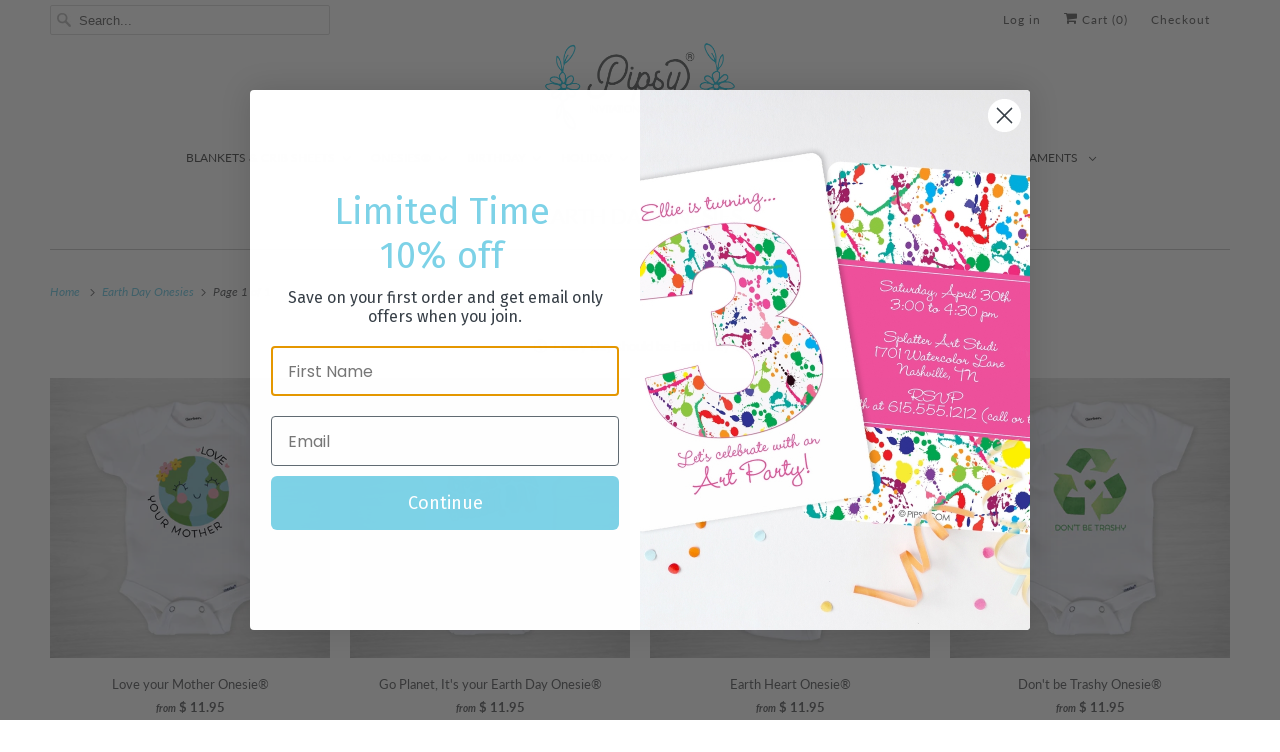

--- FILE ---
content_type: text/html; charset=utf-8
request_url: https://pipsy.com/collections/earth-day-onesies
body_size: 29155
content:
<!DOCTYPE html>
<html class="no-js no-touch" lang="en">
  <head>
    <meta charset="utf-8">
    <meta http-equiv="cleartype" content="on">
    <meta name="robots" content="index,follow">

    
    <title>Earth Day Onesies - Pipsy</title>

    
      <meta name="description" content=" 🌎  Every Day should be Earth Day  🌎"/>
    

    

<meta name="author" content="Pipsy">
<meta property="og:url" content="https://pipsy.com/collections/earth-day-onesies">
<meta property="og:site_name" content="Pipsy">




  <meta property="og:type" content="product.group">
  <meta property="og:title" content="Earth Day Onesies">
  
    <meta property="og:image" content="https://pipsy.com/cdn/shop/collections/Go-planet-it_s-yoru-birthday-baaby_600x.jpg?v=1711968190">
    <meta property="og:image:secure_url" content="https://pipsy.com/cdn/shop/collections/Go-planet-it_s-yoru-birthday-baaby_600x.jpg?v=1711968190">
    <meta property="og:image:alt" content="Earth Day Onesies">
    <meta property="og:image:width" content="2400">
    <meta property="og:image:height" content="2400">
  
  
    
    <meta property="og:image" content="http://pipsy.com/cdn/shop/products/Love-your--mother-earth-day-ss_600x.jpg?v=1682169591">
    <meta property="og:image:secure_url" content="https://pipsy.com/cdn/shop/products/Love-your--mother-earth-day-ss_600x.jpg?v=1682169591">
  



  <meta property="og:description" content=" 🌎  Every Day should be Earth Day  🌎">




<meta name="twitter:card" content="summary">



    

    

    <!-- Mobile Specific Metas -->
    <meta name="HandheldFriendly" content="True">
    <meta name="MobileOptimized" content="320">
    <meta name="viewport" content="width=device-width,initial-scale=1,maximum-scale=1">
    <meta name="theme-color" content="#ffffff">
    
    <meta name="google-site-verification" content="iVsC0bs295I5HlqL-BekOWsy2_we37sy0RvwD8Z9R2M" />

    <!-- Preconnect Domains -->
    <link rel="preconnect" href="https://cdn.shopify.com" crossorigin>
    <link rel="preconnect" href="https://fonts.shopify.com" crossorigin>
    <link rel="preconnect" href="https://monorail-edge.shopifysvc.com">

    <!-- Preload Assets -->
    <link rel="preload" href="//pipsy.com/cdn/shop/t/26/assets/vendors.js?v=144919140039296097911758013896" as="script">
    <link rel="preload" href="//pipsy.com/cdn/shop/t/26/assets/fancybox.css?v=30466120580444283401758013896" as="style">
    <link rel="preload" href="//pipsy.com/cdn/shop/t/26/assets/styles.css?v=74985753945504592721758188387" as="style">
    <link rel="preload" href="//pipsy.com/cdn/shop/t/26/assets/app.js?v=36763849951214268761758186427" as="script">

    <!-- Stylesheet for Fancybox library -->
    <link href="//pipsy.com/cdn/shop/t/26/assets/fancybox.css?v=30466120580444283401758013896" rel="stylesheet" type="text/css" media="all" />

    <!-- Stylesheets for Responsive -->
    <link href="//pipsy.com/cdn/shop/t/26/assets/styles.css?v=74985753945504592721758188387" rel="stylesheet" type="text/css" media="all" />

    <!-- Icons -->
    
      <link rel="shortcut icon" type="image/x-icon" href="//pipsy.com/cdn/shop/files/flower_facicon-01_test_1_180x180.png?v=1659471826">
      <link rel="apple-touch-icon" href="//pipsy.com/cdn/shop/files/flower_facicon-01_test_1_180x180.png?v=1659471826"/>
      <link rel="apple-touch-icon" sizes="72x72" href="//pipsy.com/cdn/shop/files/flower_facicon-01_test_1_72x72.png?v=1659471826"/>
      <link rel="apple-touch-icon" sizes="114x114" href="//pipsy.com/cdn/shop/files/flower_facicon-01_test_1_114x114.png?v=1659471826"/>
      <link rel="apple-touch-icon" sizes="180x180" href="//pipsy.com/cdn/shop/files/flower_facicon-01_test_1_180x180.png?v=1659471826"/>
      <link rel="apple-touch-icon" sizes="228x228" href="//pipsy.com/cdn/shop/files/flower_facicon-01_test_1_228x228.png?v=1659471826"/>
    
      <link rel="canonical" href="https://pipsy.com/collections/earth-day-onesies"/>

    

    

    
    <script>
      window.PXUTheme = window.PXUTheme || {};
      window.PXUTheme.version = '10.0.0';
      window.PXUTheme.name = 'Responsive';
    </script>
    


    <script>
      
window.PXUTheme = window.PXUTheme || {};


window.PXUTheme.theme_settings = {};
window.PXUTheme.theme_settings.primary_locale = "true";
window.PXUTheme.theme_settings.current_locale = "en";
window.PXUTheme.theme_settings.shop_url = "/";


window.PXUTheme.theme_settings.newsletter_popup = false;
window.PXUTheme.theme_settings.newsletter_popup_days = "2";
window.PXUTheme.theme_settings.newsletter_popup_mobile = true;
window.PXUTheme.theme_settings.newsletter_popup_seconds = 8;


window.PXUTheme.theme_settings.enable_predictive_search = true;
window.PXUTheme.theme_settings.search_option = "product";
window.PXUTheme.theme_settings.search_items_to_display = null;
window.PXUTheme.theme_settings.enable_autocomplete = null;


window.PXUTheme.theme_settings.free_text = "Free";


window.PXUTheme.theme_settings.product_form_style = "dropdown";
window.PXUTheme.theme_settings.display_inventory_left = false;
window.PXUTheme.theme_settings.limit_quantity = false;
window.PXUTheme.theme_settings.inventory_threshold = 10;
window.PXUTheme.theme_settings.free_price_text = "Free";


window.PXUTheme.theme_settings.collection_swatches = false;
window.PXUTheme.theme_settings.collection_secondary_image = true;


window.PXUTheme.theme_settings.cart_action = "redirect_cart";
window.PXUTheme.theme_settings.collection_secondary_image = true;
window.PXUTheme.theme_settings.display_tos_checkbox = false;
window.PXUTheme.theme_settings.tos_richtext = "\u003cp\u003eI Agree with the Terms \u0026 Conditions\u003c\/p\u003e";


window.PXUTheme.translation = {};


window.PXUTheme.translation.newsletter_success_text = "Thank you for joining our mailing list!";


window.PXUTheme.translation.menu = "Menu";


window.PXUTheme.translation.agree_to_terms_warning = "You must agree with the terms and conditions to checkout.";
window.PXUTheme.translation.cart_discount = "Discount";
window.PXUTheme.translation.edit_cart = "View Cart";
window.PXUTheme.translation.add_to_cart_success = "Just Added";
window.PXUTheme.translation.agree_to_terms_html = "I Agree with the Terms &amp; Conditions";
window.PXUTheme.translation.checkout = "Checkout";
window.PXUTheme.translation.or = "or";
window.PXUTheme.translation.continue_shopping = "Continue Shopping";
window.PXUTheme.translation.no_shipping_destination = "We do not ship to this destination.";
window.PXUTheme.translation.additional_rate = "There is one shipping rate available for";
window.PXUTheme.translation.additional_rate_at = "at";
window.PXUTheme.translation.additional_rates_part_1 = "There are";
window.PXUTheme.translation.additional_rates_part_2 = "shipping rates available for";
window.PXUTheme.translation.additional_rates_part_3 = "starting at";


window.PXUTheme.translation.product_add_to_cart_success = "Added";
window.PXUTheme.translation.product_add_to_cart = "Add to cart";
window.PXUTheme.translation.product_notify_form_email = "Email address";
window.PXUTheme.translation.product_notify_form_send = "Send";
window.PXUTheme.translation.items_left_count_one = "item left";
window.PXUTheme.translation.items_left_count_other = "items left";
window.PXUTheme.translation.product_sold_out = "Sold Out";
window.PXUTheme.translation.product_unavailable = "Unavailable";
window.PXUTheme.translation.product_notify_form_success = "Thanks! We will notify you when this product becomes available!";
window.PXUTheme.translation.product_from = "from";


window.PXUTheme.currency = {};


window.PXUTheme.currency.shop_currency = "USD";
window.PXUTheme.currency.default_currency = "USD";
window.PXUTheme.currency.display_format = "money_format";
window.PXUTheme.currency.money_format = "$ {{amount}}";
window.PXUTheme.currency.money_format_no_currency = "$ {{amount}}";
window.PXUTheme.currency.money_format_currency = "$ {{amount}} USD";
window.PXUTheme.currency.native_multi_currency = false;
window.PXUTheme.currency.shipping_calculator = false;
window.PXUTheme.currency.iso_code = "USD";
window.PXUTheme.currency.symbol = "$";


window.PXUTheme.media_queries = {};
window.PXUTheme.media_queries.small = window.matchMedia( "(max-width: 480px)" );
window.PXUTheme.media_queries.medium = window.matchMedia( "(max-width: 798px)" );
window.PXUTheme.media_queries.large = window.matchMedia( "(min-width: 799px)" );
window.PXUTheme.media_queries.larger = window.matchMedia( "(min-width: 960px)" );
window.PXUTheme.media_queries.xlarge = window.matchMedia( "(min-width: 1200px)" );
window.PXUTheme.media_queries.ie10 = window.matchMedia( "all and (-ms-high-contrast: none), (-ms-high-contrast: active)" );
window.PXUTheme.media_queries.tablet = window.matchMedia( "only screen and (min-width: 799px) and (max-width: 1024px)" );


window.PXUTheme.routes = window.PXUTheme.routes || {};
window.PXUTheme.routes.root_url = "/";
window.PXUTheme.routes.search_url = "/search";
window.PXUTheme.routes.predictive_search_url = "/search/suggest";
window.PXUTheme.routes.cart_url = "/cart";
window.PXUTheme.routes.product_recommendations_url = "/recommendations/products";
    </script>

    <script>
      document.documentElement.className=document.documentElement.className.replace(/\bno-js\b/,'js');
      if(window.Shopify&&window.Shopify.designMode)document.documentElement.className+=' in-theme-editor';
      if(('ontouchstart' in window)||window.DocumentTouch&&document instanceof DocumentTouch)document.documentElement.className=document.documentElement.className.replace(/\bno-touch\b/,'has-touch');
    </script>

    <script src="//pipsy.com/cdn/shop/t/26/assets/vendors.js?v=144919140039296097911758013896" defer></script>
    <script src="//pipsy.com/cdn/shop/t/26/assets/app.js?v=36763849951214268761758186427" defer></script>

    <script>window.performance && window.performance.mark && window.performance.mark('shopify.content_for_header.start');</script><meta name="google-site-verification" content="SZuh80ze7Tw41dB-tDwQeQJ6LQn7yd6CpJU6N7NQ-3g">
<meta id="shopify-digital-wallet" name="shopify-digital-wallet" content="/11435524/digital_wallets/dialog">
<meta name="shopify-checkout-api-token" content="d6586453c66e6f368efa51f76873dd3f">
<meta id="in-context-paypal-metadata" data-shop-id="11435524" data-venmo-supported="false" data-environment="production" data-locale="en_US" data-paypal-v4="true" data-currency="USD">
<link rel="alternate" type="application/atom+xml" title="Feed" href="/collections/earth-day-onesies.atom" />
<link rel="alternate" type="application/json+oembed" href="https://pipsy.com/collections/earth-day-onesies.oembed">
<script async="async" src="/checkouts/internal/preloads.js?locale=en-US"></script>
<link rel="preconnect" href="https://shop.app" crossorigin="anonymous">
<script async="async" src="https://shop.app/checkouts/internal/preloads.js?locale=en-US&shop_id=11435524" crossorigin="anonymous"></script>
<script id="apple-pay-shop-capabilities" type="application/json">{"shopId":11435524,"countryCode":"US","currencyCode":"USD","merchantCapabilities":["supports3DS"],"merchantId":"gid:\/\/shopify\/Shop\/11435524","merchantName":"Pipsy","requiredBillingContactFields":["postalAddress","email"],"requiredShippingContactFields":["postalAddress","email"],"shippingType":"shipping","supportedNetworks":["visa","masterCard","amex","discover","elo","jcb"],"total":{"type":"pending","label":"Pipsy","amount":"1.00"},"shopifyPaymentsEnabled":true,"supportsSubscriptions":true}</script>
<script id="shopify-features" type="application/json">{"accessToken":"d6586453c66e6f368efa51f76873dd3f","betas":["rich-media-storefront-analytics"],"domain":"pipsy.com","predictiveSearch":true,"shopId":11435524,"locale":"en"}</script>
<script>var Shopify = Shopify || {};
Shopify.shop = "swanky-press-3.myshopify.com";
Shopify.locale = "en";
Shopify.currency = {"active":"USD","rate":"1.0"};
Shopify.country = "US";
Shopify.theme = {"name":"Responsive 2.1 (New theme)","id":177957208365,"schema_name":"Responsive","schema_version":"10.0.0","theme_store_id":304,"role":"main"};
Shopify.theme.handle = "null";
Shopify.theme.style = {"id":null,"handle":null};
Shopify.cdnHost = "pipsy.com/cdn";
Shopify.routes = Shopify.routes || {};
Shopify.routes.root = "/";</script>
<script type="module">!function(o){(o.Shopify=o.Shopify||{}).modules=!0}(window);</script>
<script>!function(o){function n(){var o=[];function n(){o.push(Array.prototype.slice.apply(arguments))}return n.q=o,n}var t=o.Shopify=o.Shopify||{};t.loadFeatures=n(),t.autoloadFeatures=n()}(window);</script>
<script>
  window.ShopifyPay = window.ShopifyPay || {};
  window.ShopifyPay.apiHost = "shop.app\/pay";
  window.ShopifyPay.redirectState = null;
</script>
<script id="shop-js-analytics" type="application/json">{"pageType":"collection"}</script>
<script defer="defer" async type="module" src="//pipsy.com/cdn/shopifycloud/shop-js/modules/v2/client.init-shop-cart-sync_D0dqhulL.en.esm.js"></script>
<script defer="defer" async type="module" src="//pipsy.com/cdn/shopifycloud/shop-js/modules/v2/chunk.common_CpVO7qML.esm.js"></script>
<script type="module">
  await import("//pipsy.com/cdn/shopifycloud/shop-js/modules/v2/client.init-shop-cart-sync_D0dqhulL.en.esm.js");
await import("//pipsy.com/cdn/shopifycloud/shop-js/modules/v2/chunk.common_CpVO7qML.esm.js");

  window.Shopify.SignInWithShop?.initShopCartSync?.({"fedCMEnabled":true,"windoidEnabled":true});

</script>
<script>
  window.Shopify = window.Shopify || {};
  if (!window.Shopify.featureAssets) window.Shopify.featureAssets = {};
  window.Shopify.featureAssets['shop-js'] = {"shop-cart-sync":["modules/v2/client.shop-cart-sync_D9bwt38V.en.esm.js","modules/v2/chunk.common_CpVO7qML.esm.js"],"init-fed-cm":["modules/v2/client.init-fed-cm_BJ8NPuHe.en.esm.js","modules/v2/chunk.common_CpVO7qML.esm.js"],"init-shop-email-lookup-coordinator":["modules/v2/client.init-shop-email-lookup-coordinator_pVrP2-kG.en.esm.js","modules/v2/chunk.common_CpVO7qML.esm.js"],"shop-cash-offers":["modules/v2/client.shop-cash-offers_CNh7FWN-.en.esm.js","modules/v2/chunk.common_CpVO7qML.esm.js","modules/v2/chunk.modal_DKF6x0Jh.esm.js"],"init-shop-cart-sync":["modules/v2/client.init-shop-cart-sync_D0dqhulL.en.esm.js","modules/v2/chunk.common_CpVO7qML.esm.js"],"init-windoid":["modules/v2/client.init-windoid_DaoAelzT.en.esm.js","modules/v2/chunk.common_CpVO7qML.esm.js"],"shop-toast-manager":["modules/v2/client.shop-toast-manager_1DND8Tac.en.esm.js","modules/v2/chunk.common_CpVO7qML.esm.js"],"pay-button":["modules/v2/client.pay-button_CFeQi1r6.en.esm.js","modules/v2/chunk.common_CpVO7qML.esm.js"],"shop-button":["modules/v2/client.shop-button_Ca94MDdQ.en.esm.js","modules/v2/chunk.common_CpVO7qML.esm.js"],"shop-login-button":["modules/v2/client.shop-login-button_DPYNfp1Z.en.esm.js","modules/v2/chunk.common_CpVO7qML.esm.js","modules/v2/chunk.modal_DKF6x0Jh.esm.js"],"avatar":["modules/v2/client.avatar_BTnouDA3.en.esm.js"],"shop-follow-button":["modules/v2/client.shop-follow-button_BMKh4nJE.en.esm.js","modules/v2/chunk.common_CpVO7qML.esm.js","modules/v2/chunk.modal_DKF6x0Jh.esm.js"],"init-customer-accounts-sign-up":["modules/v2/client.init-customer-accounts-sign-up_CJXi5kRN.en.esm.js","modules/v2/client.shop-login-button_DPYNfp1Z.en.esm.js","modules/v2/chunk.common_CpVO7qML.esm.js","modules/v2/chunk.modal_DKF6x0Jh.esm.js"],"init-shop-for-new-customer-accounts":["modules/v2/client.init-shop-for-new-customer-accounts_BoBxkgWu.en.esm.js","modules/v2/client.shop-login-button_DPYNfp1Z.en.esm.js","modules/v2/chunk.common_CpVO7qML.esm.js","modules/v2/chunk.modal_DKF6x0Jh.esm.js"],"init-customer-accounts":["modules/v2/client.init-customer-accounts_DCuDTzpR.en.esm.js","modules/v2/client.shop-login-button_DPYNfp1Z.en.esm.js","modules/v2/chunk.common_CpVO7qML.esm.js","modules/v2/chunk.modal_DKF6x0Jh.esm.js"],"checkout-modal":["modules/v2/client.checkout-modal_U_3e4VxF.en.esm.js","modules/v2/chunk.common_CpVO7qML.esm.js","modules/v2/chunk.modal_DKF6x0Jh.esm.js"],"lead-capture":["modules/v2/client.lead-capture_DEgn0Z8u.en.esm.js","modules/v2/chunk.common_CpVO7qML.esm.js","modules/v2/chunk.modal_DKF6x0Jh.esm.js"],"shop-login":["modules/v2/client.shop-login_CoM5QKZ_.en.esm.js","modules/v2/chunk.common_CpVO7qML.esm.js","modules/v2/chunk.modal_DKF6x0Jh.esm.js"],"payment-terms":["modules/v2/client.payment-terms_BmrqWn8r.en.esm.js","modules/v2/chunk.common_CpVO7qML.esm.js","modules/v2/chunk.modal_DKF6x0Jh.esm.js"]};
</script>
<script>(function() {
  var isLoaded = false;
  function asyncLoad() {
    if (isLoaded) return;
    isLoaded = true;
    var urls = ["https:\/\/cdn.nfcube.com\/instafeed-821840503c73703e946699e6354da1f9.js?shop=swanky-press-3.myshopify.com","https:\/\/static.klaviyo.com\/onsite\/js\/QwSZJP\/klaviyo.js?company_id=QwSZJP\u0026shop=swanky-press-3.myshopify.com"];
    for (var i = 0; i < urls.length; i++) {
      var s = document.createElement('script');
      s.type = 'text/javascript';
      s.async = true;
      s.src = urls[i];
      var x = document.getElementsByTagName('script')[0];
      x.parentNode.insertBefore(s, x);
    }
  };
  if(window.attachEvent) {
    window.attachEvent('onload', asyncLoad);
  } else {
    window.addEventListener('load', asyncLoad, false);
  }
})();</script>
<script id="__st">var __st={"a":11435524,"offset":-21600,"reqid":"f8af9c73-c37c-4e1c-a6aa-520e3fd457d1-1765184729","pageurl":"pipsy.com\/collections\/earth-day-onesies","u":"b2edd6fda4b3","p":"collection","rtyp":"collection","rid":479338463533};</script>
<script>window.ShopifyPaypalV4VisibilityTracking = true;</script>
<script id="captcha-bootstrap">!function(){'use strict';const t='contact',e='account',n='new_comment',o=[[t,t],['blogs',n],['comments',n],[t,'customer']],c=[[e,'customer_login'],[e,'guest_login'],[e,'recover_customer_password'],[e,'create_customer']],r=t=>t.map((([t,e])=>`form[action*='/${t}']:not([data-nocaptcha='true']) input[name='form_type'][value='${e}']`)).join(','),a=t=>()=>t?[...document.querySelectorAll(t)].map((t=>t.form)):[];function s(){const t=[...o],e=r(t);return a(e)}const i='password',u='form_key',d=['recaptcha-v3-token','g-recaptcha-response','h-captcha-response',i],f=()=>{try{return window.sessionStorage}catch{return}},m='__shopify_v',_=t=>t.elements[u];function p(t,e,n=!1){try{const o=window.sessionStorage,c=JSON.parse(o.getItem(e)),{data:r}=function(t){const{data:e,action:n}=t;return t[m]||n?{data:e,action:n}:{data:t,action:n}}(c);for(const[e,n]of Object.entries(r))t.elements[e]&&(t.elements[e].value=n);n&&o.removeItem(e)}catch(o){console.error('form repopulation failed',{error:o})}}const l='form_type',E='cptcha';function T(t){t.dataset[E]=!0}const w=window,h=w.document,L='Shopify',v='ce_forms',y='captcha';let A=!1;((t,e)=>{const n=(g='f06e6c50-85a8-45c8-87d0-21a2b65856fe',I='https://cdn.shopify.com/shopifycloud/storefront-forms-hcaptcha/ce_storefront_forms_captcha_hcaptcha.v1.5.2.iife.js',D={infoText:'Protected by hCaptcha',privacyText:'Privacy',termsText:'Terms'},(t,e,n)=>{const o=w[L][v],c=o.bindForm;if(c)return c(t,g,e,D).then(n);var r;o.q.push([[t,g,e,D],n]),r=I,A||(h.body.append(Object.assign(h.createElement('script'),{id:'captcha-provider',async:!0,src:r})),A=!0)});var g,I,D;w[L]=w[L]||{},w[L][v]=w[L][v]||{},w[L][v].q=[],w[L][y]=w[L][y]||{},w[L][y].protect=function(t,e){n(t,void 0,e),T(t)},Object.freeze(w[L][y]),function(t,e,n,w,h,L){const[v,y,A,g]=function(t,e,n){const i=e?o:[],u=t?c:[],d=[...i,...u],f=r(d),m=r(i),_=r(d.filter((([t,e])=>n.includes(e))));return[a(f),a(m),a(_),s()]}(w,h,L),I=t=>{const e=t.target;return e instanceof HTMLFormElement?e:e&&e.form},D=t=>v().includes(t);t.addEventListener('submit',(t=>{const e=I(t);if(!e)return;const n=D(e)&&!e.dataset.hcaptchaBound&&!e.dataset.recaptchaBound,o=_(e),c=g().includes(e)&&(!o||!o.value);(n||c)&&t.preventDefault(),c&&!n&&(function(t){try{if(!f())return;!function(t){const e=f();if(!e)return;const n=_(t);if(!n)return;const o=n.value;o&&e.removeItem(o)}(t);const e=Array.from(Array(32),(()=>Math.random().toString(36)[2])).join('');!function(t,e){_(t)||t.append(Object.assign(document.createElement('input'),{type:'hidden',name:u})),t.elements[u].value=e}(t,e),function(t,e){const n=f();if(!n)return;const o=[...t.querySelectorAll(`input[type='${i}']`)].map((({name:t})=>t)),c=[...d,...o],r={};for(const[a,s]of new FormData(t).entries())c.includes(a)||(r[a]=s);n.setItem(e,JSON.stringify({[m]:1,action:t.action,data:r}))}(t,e)}catch(e){console.error('failed to persist form',e)}}(e),e.submit())}));const S=(t,e)=>{t&&!t.dataset[E]&&(n(t,e.some((e=>e===t))),T(t))};for(const o of['focusin','change'])t.addEventListener(o,(t=>{const e=I(t);D(e)&&S(e,y())}));const B=e.get('form_key'),M=e.get(l),P=B&&M;t.addEventListener('DOMContentLoaded',(()=>{const t=y();if(P)for(const e of t)e.elements[l].value===M&&p(e,B);[...new Set([...A(),...v().filter((t=>'true'===t.dataset.shopifyCaptcha))])].forEach((e=>S(e,t)))}))}(h,new URLSearchParams(w.location.search),n,t,e,['guest_login'])})(!0,!1)}();</script>
<script integrity="sha256-52AcMU7V7pcBOXWImdc/TAGTFKeNjmkeM1Pvks/DTgc=" data-source-attribution="shopify.loadfeatures" defer="defer" src="//pipsy.com/cdn/shopifycloud/storefront/assets/storefront/load_feature-81c60534.js" crossorigin="anonymous"></script>
<script crossorigin="anonymous" defer="defer" src="//pipsy.com/cdn/shopifycloud/storefront/assets/shopify_pay/storefront-65b4c6d7.js?v=20250812"></script>
<script data-source-attribution="shopify.dynamic_checkout.dynamic.init">var Shopify=Shopify||{};Shopify.PaymentButton=Shopify.PaymentButton||{isStorefrontPortableWallets:!0,init:function(){window.Shopify.PaymentButton.init=function(){};var t=document.createElement("script");t.src="https://pipsy.com/cdn/shopifycloud/portable-wallets/latest/portable-wallets.en.js",t.type="module",document.head.appendChild(t)}};
</script>
<script data-source-attribution="shopify.dynamic_checkout.buyer_consent">
  function portableWalletsHideBuyerConsent(e){var t=document.getElementById("shopify-buyer-consent"),n=document.getElementById("shopify-subscription-policy-button");t&&n&&(t.classList.add("hidden"),t.setAttribute("aria-hidden","true"),n.removeEventListener("click",e))}function portableWalletsShowBuyerConsent(e){var t=document.getElementById("shopify-buyer-consent"),n=document.getElementById("shopify-subscription-policy-button");t&&n&&(t.classList.remove("hidden"),t.removeAttribute("aria-hidden"),n.addEventListener("click",e))}window.Shopify?.PaymentButton&&(window.Shopify.PaymentButton.hideBuyerConsent=portableWalletsHideBuyerConsent,window.Shopify.PaymentButton.showBuyerConsent=portableWalletsShowBuyerConsent);
</script>
<script data-source-attribution="shopify.dynamic_checkout.cart.bootstrap">document.addEventListener("DOMContentLoaded",(function(){function t(){return document.querySelector("shopify-accelerated-checkout-cart, shopify-accelerated-checkout")}if(t())Shopify.PaymentButton.init();else{new MutationObserver((function(e,n){t()&&(Shopify.PaymentButton.init(),n.disconnect())})).observe(document.body,{childList:!0,subtree:!0})}}));
</script>
<link id="shopify-accelerated-checkout-styles" rel="stylesheet" media="screen" href="https://pipsy.com/cdn/shopifycloud/portable-wallets/latest/accelerated-checkout-backwards-compat.css" crossorigin="anonymous">
<style id="shopify-accelerated-checkout-cart">
        #shopify-buyer-consent {
  margin-top: 1em;
  display: inline-block;
  width: 100%;
}

#shopify-buyer-consent.hidden {
  display: none;
}

#shopify-subscription-policy-button {
  background: none;
  border: none;
  padding: 0;
  text-decoration: underline;
  font-size: inherit;
  cursor: pointer;
}

#shopify-subscription-policy-button::before {
  box-shadow: none;
}

      </style>

<script>window.performance && window.performance.mark && window.performance.mark('shopify.content_for_header.end');</script>

    <noscript>
      <style>
        .slides > li:first-child {display: block;}
        .image__fallback {
          width: 100vw;
          display: block !important;
          max-width: 100vw !important;
          margin-bottom: 0;
        }
        .no-js-only {
          display: inherit !important;
        }
        .icon-cart.cart-button {
          display: none;
        }
        .lazyload {
          opacity: 1;
          -webkit-filter: blur(0);
          filter: blur(0);
        }
        .animate_right,
        .animate_left,
        .animate_up,
        .animate_down {
          opacity: 1;
        }
        .product_section .product_form {
          opacity: 1;
        }
        .multi_select,
        form .select {
          display: block !important;
        }
        .swatch_options {
          display: none;
        }
        .image-element__wrap {
          display: none;
        }
      </style>
    </noscript>

  <!-- BEGIN app block: shopify://apps/upload-lift/blocks/app-embed/3c98bdcb-7587-4ade-bfe4-7d8af00d05ca -->
<script src="https://assets.cloudlift.app/api/assets/upload.js?shop=swanky-press-3.myshopify.com" defer="defer"></script>

<!-- END app block --><!-- BEGIN app block: shopify://apps/judge-me-reviews/blocks/judgeme_core/61ccd3b1-a9f2-4160-9fe9-4fec8413e5d8 --><!-- Start of Judge.me Core -->




<link rel="dns-prefetch" href="https://cdnwidget.judge.me">
<link rel="dns-prefetch" href="https://cdn.judge.me">
<link rel="dns-prefetch" href="https://cdn1.judge.me">
<link rel="dns-prefetch" href="https://api.judge.me">

<script data-cfasync='false' class='jdgm-settings-script'>window.jdgmSettings={"pagination":5,"disable_web_reviews":false,"badge_no_review_text":"No reviews","badge_n_reviews_text":"{{ n }} review/reviews","hide_badge_preview_if_no_reviews":true,"badge_hide_text":false,"enforce_center_preview_badge":false,"widget_title":"Customer Reviews","widget_open_form_text":"Write a review","widget_close_form_text":"Cancel review","widget_refresh_page_text":"Refresh page","widget_summary_text":"Based on {{ number_of_reviews }} review/reviews","widget_no_review_text":"Be the first to write a review","widget_name_field_text":"Display name","widget_verified_name_field_text":"Verified Name (public)","widget_name_placeholder_text":"Display name","widget_required_field_error_text":"This field is required.","widget_email_field_text":"Email address","widget_verified_email_field_text":"Verified Email (private, can not be edited)","widget_email_placeholder_text":"Your email address","widget_email_field_error_text":"Please enter a valid email address.","widget_rating_field_text":"Rating","widget_review_title_field_text":"Review Title","widget_review_title_placeholder_text":"Give your review a title","widget_review_body_field_text":"Review content","widget_review_body_placeholder_text":"Start writing here...","widget_pictures_field_text":"Picture/Video (optional)","widget_submit_review_text":"Submit Review","widget_submit_verified_review_text":"Submit Verified Review","widget_submit_success_msg_with_auto_publish":"Thank you! Please refresh the page in a few moments to see your review. You can remove or edit your review by logging into \u003ca href='https://judge.me/login' target='_blank' rel='nofollow noopener'\u003eJudge.me\u003c/a\u003e","widget_submit_success_msg_no_auto_publish":"Thank you! Your review will be published as soon as it is approved by the shop admin. You can remove or edit your review by logging into \u003ca href='https://judge.me/login' target='_blank' rel='nofollow noopener'\u003eJudge.me\u003c/a\u003e","widget_show_default_reviews_out_of_total_text":"Showing {{ n_reviews_shown }} out of {{ n_reviews }} reviews.","widget_show_all_link_text":"Show all","widget_show_less_link_text":"Show less","widget_author_said_text":"{{ reviewer_name }} said:","widget_days_text":"{{ n }} days ago","widget_weeks_text":"{{ n }} week/weeks ago","widget_months_text":"{{ n }} month/months ago","widget_years_text":"{{ n }} year/years ago","widget_yesterday_text":"Yesterday","widget_today_text":"Today","widget_replied_text":"\u003e\u003e {{ shop_name }} replied:","widget_read_more_text":"Read more","widget_rating_filter_see_all_text":"See all reviews","widget_sorting_most_recent_text":"Most Recent","widget_sorting_highest_rating_text":"Highest Rating","widget_sorting_lowest_rating_text":"Lowest Rating","widget_sorting_with_pictures_text":"Only Pictures","widget_sorting_most_helpful_text":"Most Helpful","widget_open_question_form_text":"Ask a question","widget_reviews_subtab_text":"Reviews","widget_questions_subtab_text":"Questions","widget_question_label_text":"Question","widget_answer_label_text":"Answer","widget_question_placeholder_text":"Write your question here","widget_submit_question_text":"Submit Question","widget_question_submit_success_text":"Thank you for your question! We will notify you once it gets answered.","verified_badge_text":"Verified","verified_badge_placement":"left-of-reviewer-name","widget_hide_border":false,"widget_social_share":false,"widget_thumb":false,"widget_review_location_show":false,"widget_location_format":"country_iso_code","all_reviews_include_out_of_store_products":true,"all_reviews_out_of_store_text":"(out of store)","all_reviews_product_name_prefix_text":"about","enable_review_pictures":true,"enable_question_anwser":false,"widget_product_reviews_subtab_text":"Product Reviews","widget_shop_reviews_subtab_text":"Shop Reviews","widget_write_a_store_review_text":"Write a Store Review","widget_other_languages_heading":"Reviews in Other Languages","widget_translate_review_text":"Translate review to {{ language }}","widget_translating_review_text":"Translating...","widget_show_original_translation_text":"Show original ({{ language }})","widget_translate_review_failed_text":"Review couldn't be translated.","widget_translate_review_retry_text":"Retry","widget_translate_review_try_again_later_text":"Try again later","widget_sorting_pictures_first_text":"Pictures First","floating_tab_button_name":"★ Reviews","floating_tab_title":"Let customers speak for us","floating_tab_url":"","floating_tab_url_enabled":false,"all_reviews_text_badge_text":"Customers rate us {{ shop.metafields.judgeme.all_reviews_rating | round: 1 }}/5 based on {{ shop.metafields.judgeme.all_reviews_count }} reviews.","all_reviews_text_badge_text_branded_style":"{{ shop.metafields.judgeme.all_reviews_rating | round: 1 }} out of 5 stars based on {{ shop.metafields.judgeme.all_reviews_count }} reviews","all_reviews_text_badge_url":"","featured_carousel_title":"Let customers speak for us","featured_carousel_count_text":"from {{ n }} reviews","featured_carousel_url":"","verified_count_badge_url":"","picture_reminder_submit_button":"Upload Pictures","widget_sorting_videos_first_text":"Videos First","widget_review_pending_text":"Pending","remove_microdata_snippet":true,"preview_badge_no_question_text":"No questions","preview_badge_n_question_text":"{{ number_of_questions }} question/questions","widget_search_bar_placeholder":"Search reviews","widget_sorting_verified_only_text":"Verified only","featured_carousel_more_reviews_button_text":"Read more reviews","featured_carousel_view_product_button_text":"View product","all_reviews_page_load_more_text":"Load More Reviews","widget_public_name_text":"displayed publicly like","default_reviewer_name_has_non_latin":true,"widget_reviewer_anonymous":"Anonymous","medals_widget_title":"Judge.me Review Medals","widget_invalid_yt_video_url_error_text":"Not a YouTube video URL","widget_max_length_field_error_text":"Please enter no more than {0} characters.","widget_verified_by_shop_text":"Verified by Shop","widget_load_with_code_splitting":true,"widget_ugc_title":"Made by us, Shared by you","widget_ugc_subtitle":"Tag us to see your picture featured in our page","widget_ugc_primary_button_text":"Buy Now","widget_ugc_secondary_button_text":"Load More","widget_ugc_reviews_button_text":"View Reviews","widget_summary_average_rating_text":"{{ average_rating }} out of 5","widget_media_grid_title":"Customer photos \u0026 videos","widget_media_grid_see_more_text":"See more","widget_verified_by_judgeme_text":"Verified by Judge.me","widget_verified_by_judgeme_text_in_store_medals":"Verified by Judge.me","widget_media_field_exceed_quantity_message":"Sorry, we can only accept {{ max_media }} for one review.","widget_media_field_exceed_limit_message":"{{ file_name }} is too large, please select a {{ media_type }} less than {{ size_limit }}MB.","widget_review_submitted_text":"Review Submitted!","widget_question_submitted_text":"Question Submitted!","widget_close_form_text_question":"Cancel","widget_write_your_answer_here_text":"Write your answer here","widget_enabled_branded_link":true,"widget_show_collected_by_judgeme":false,"widget_collected_by_judgeme_text":"collected by Judge.me","widget_load_more_text":"Load More","widget_full_review_text":"Full Review","widget_read_more_reviews_text":"Read More Reviews","widget_read_questions_text":"Read Questions","widget_questions_and_answers_text":"Questions \u0026 Answers","widget_verified_by_text":"Verified by","widget_verified_text":"Verified","widget_number_of_reviews_text":"{{ number_of_reviews }} reviews","widget_back_button_text":"Back","widget_next_button_text":"Next","widget_custom_forms_filter_button":"Filters","custom_forms_style":"vertical","how_reviews_are_collected":"How reviews are collected?","widget_gdpr_statement":"How we use your data: We'll only contact you about the review you left, and only if necessary. By submitting your review, you agree to Judge.me's \u003ca href='https://judge.me/terms' target='_blank' rel='nofollow noopener'\u003eterms\u003c/a\u003e, \u003ca href='https://judge.me/privacy' target='_blank' rel='nofollow noopener'\u003eprivacy\u003c/a\u003e and \u003ca href='https://judge.me/content-policy' target='_blank' rel='nofollow noopener'\u003econtent\u003c/a\u003e policies.","review_snippet_widget_round_border_style":true,"review_snippet_widget_card_color":"#FFFFFF","review_snippet_widget_slider_arrows_background_color":"#FFFFFF","review_snippet_widget_slider_arrows_color":"#000000","review_snippet_widget_star_color":"#108474","all_reviews_product_variant_label_text":"Variant: ","widget_show_verified_branding":false,"redirect_reviewers_invited_via_email":"review_widget","review_content_screen_title_text":"How would you rate this product?","review_content_introduction_text":"We would love it if you would share a bit about your experience.","one_star_review_guidance_text":"Poor","five_star_review_guidance_text":"Great","customer_information_screen_title_text":"About you","customer_information_introduction_text":"Please tell us more about you.","custom_questions_screen_title_text":"Your experience in more detail","custom_questions_introduction_text":"Here are a few questions to help us understand more about your experience.","review_submitted_screen_title_text":"Thanks for your review!","review_submitted_screen_thank_you_text":"We are processing it and it will appear on the store soon.","review_submitted_screen_email_verification_text":"Please confirm your email by clicking the link we just sent you. This helps us keep reviews authentic.","review_submitted_request_store_review_text":"Would you like to share your experience of shopping with us?","review_submitted_review_other_products_text":"Would you like to review these products?","store_review_screen_title_text":"Would you like to share your experience of shopping with us?","store_review_introduction_text":"We value your feedback and use it to improve. Please share any thoughts or suggestions you have.","reviewer_media_screen_title_picture_text":"Share a picture","reviewer_media_introduction_picture_text":"Upload a photo to support your review.","reviewer_media_screen_title_video_text":"Share a video","reviewer_media_introduction_video_text":"Upload a video to support your review.","reviewer_media_screen_title_picture_or_video_text":"Share a picture or video","reviewer_media_introduction_picture_or_video_text":"Upload a photo or video to support your review.","reviewer_media_youtube_url_text":"Paste your Youtube URL here","advanced_settings_next_step_button_text":"Next","advanced_settings_close_review_button_text":"Close","write_review_flow_required_text":"Required","write_review_flow_privacy_message_text":"We respect your privacy.","write_review_flow_anonymous_text":"Post review as anonymous","write_review_flow_visibility_text":"This won't be visible to other customers.","write_review_flow_multiple_selection_help_text":"Select as many as you like","write_review_flow_single_selection_help_text":"Select one option","write_review_flow_required_field_error_text":"This field is required","write_review_flow_invalid_email_error_text":"Please enter a valid email address","write_review_flow_max_length_error_text":"Max. {{ max_length }} characters.","write_review_flow_media_upload_text":"\u003cb\u003eClick to upload\u003c/b\u003e or drag and drop","write_review_flow_gdpr_statement":"We'll only contact you about your review if necessary. By submitting your review, you agree to our \u003ca href='https://judge.me/terms' target='_blank' rel='nofollow noopener'\u003eterms and conditions\u003c/a\u003e and \u003ca href='https://judge.me/privacy' target='_blank' rel='nofollow noopener'\u003eprivacy policy\u003c/a\u003e.","negative_review_resolution_screen_title_text":"Tell us more","negative_review_resolution_text":"Your experience matters to us. If there were issues with your purchase, we're here to help. Feel free to reach out to us, we'd love the opportunity to make things right.","negative_review_resolution_button_text":"Contact us","negative_review_resolution_proceed_with_review_text":"Leave a review","negative_review_resolution_subject":"Issue with purchase from {{ shop_name }}.{{ order_name }}","transparency_badges_collected_via_store_invite_text":"Review collected via store invitation","transparency_badges_from_another_provider_text":"Review collected from another provider","transparency_badges_collected_from_store_visitor_text":"Review collected from a store visitor","transparency_badges_written_in_google_text":"Review written in Google","transparency_badges_written_in_etsy_text":"Review written in Etsy","transparency_badges_written_in_shop_app_text":"Review written in Shop App","transparency_badges_earned_reward_text":"Review earned a reward for future purchase","preview_badge_product_page_install_preference":true,"review_widget_best_location":true,"review_widget_review_word_singular":"Review","review_widget_review_word_plural":"Reviews","platform":"shopify","branding_url":"https://app.judge.me/reviews/stores/pipsy.com","branding_text":"Powered by Judge.me","locale":"en","reply_name":"Pipsy","widget_version":"2.1","footer":true,"autopublish":true,"review_dates":true,"enable_custom_form":false,"shop_use_review_site":true,"shop_locale":"en","enable_multi_locales_translations":true,"show_review_title_input":true,"review_verification_email_status":"always","admin_email":"elizabeth@pipsy.com","can_be_branded":true,"reply_name_text":"Pipsy"};</script> <style class='jdgm-settings-style'>.jdgm-xx{left:0}.jdgm-prev-badge[data-average-rating='0.00']{display:none !important}.jdgm-author-all-initials{display:none !important}.jdgm-author-last-initial{display:none !important}.jdgm-rev-widg__title{visibility:hidden}.jdgm-rev-widg__summary-text{visibility:hidden}.jdgm-prev-badge__text{visibility:hidden}.jdgm-rev__replier:before{content:'Pipsy'}.jdgm-rev__prod-link-prefix:before{content:'about'}.jdgm-rev__variant-label:before{content:'Variant: '}.jdgm-rev__out-of-store-text:before{content:'(out of store)'}@media only screen and (min-width: 768px){.jdgm-rev__pics .jdgm-rev_all-rev-page-picture-separator,.jdgm-rev__pics .jdgm-rev__product-picture{display:none}}@media only screen and (max-width: 768px){.jdgm-rev__pics .jdgm-rev_all-rev-page-picture-separator,.jdgm-rev__pics .jdgm-rev__product-picture{display:none}}.jdgm-preview-badge[data-template="collection"]{display:none !important}.jdgm-preview-badge[data-template="index"]{display:none !important}.jdgm-verified-count-badget[data-from-snippet="true"]{display:none !important}.jdgm-carousel-wrapper[data-from-snippet="true"]{display:none !important}.jdgm-all-reviews-text[data-from-snippet="true"]{display:none !important}.jdgm-medals-section[data-from-snippet="true"]{display:none !important}.jdgm-ugc-media-wrapper[data-from-snippet="true"]{display:none !important}
</style> <style class='jdgm-settings-style'></style>

  
  
  
  <style class='jdgm-miracle-styles'>
  @-webkit-keyframes jdgm-spin{0%{-webkit-transform:rotate(0deg);-ms-transform:rotate(0deg);transform:rotate(0deg)}100%{-webkit-transform:rotate(359deg);-ms-transform:rotate(359deg);transform:rotate(359deg)}}@keyframes jdgm-spin{0%{-webkit-transform:rotate(0deg);-ms-transform:rotate(0deg);transform:rotate(0deg)}100%{-webkit-transform:rotate(359deg);-ms-transform:rotate(359deg);transform:rotate(359deg)}}@font-face{font-family:'JudgemeStar';src:url("[data-uri]") format("woff");font-weight:normal;font-style:normal}.jdgm-star{font-family:'JudgemeStar';display:inline !important;text-decoration:none !important;padding:0 4px 0 0 !important;margin:0 !important;font-weight:bold;opacity:1;-webkit-font-smoothing:antialiased;-moz-osx-font-smoothing:grayscale}.jdgm-star:hover{opacity:1}.jdgm-star:last-of-type{padding:0 !important}.jdgm-star.jdgm--on:before{content:"\e000"}.jdgm-star.jdgm--off:before{content:"\e001"}.jdgm-star.jdgm--half:before{content:"\e002"}.jdgm-widget *{margin:0;line-height:1.4;-webkit-box-sizing:border-box;-moz-box-sizing:border-box;box-sizing:border-box;-webkit-overflow-scrolling:touch}.jdgm-hidden{display:none !important;visibility:hidden !important}.jdgm-temp-hidden{display:none}.jdgm-spinner{width:40px;height:40px;margin:auto;border-radius:50%;border-top:2px solid #eee;border-right:2px solid #eee;border-bottom:2px solid #eee;border-left:2px solid #ccc;-webkit-animation:jdgm-spin 0.8s infinite linear;animation:jdgm-spin 0.8s infinite linear}.jdgm-prev-badge{display:block !important}

</style>


  
  
   


<script data-cfasync='false' class='jdgm-script'>
!function(e){window.jdgm=window.jdgm||{},jdgm.CDN_HOST="https://cdnwidget.judge.me/",jdgm.API_HOST="https://api.judge.me/",jdgm.CDN_BASE_URL="https://cdn.shopify.com/extensions/019ae4f9-30d7-748b-9e94-916b1d25bbb4/judgeme-extensions-256/assets/",
jdgm.docReady=function(d){(e.attachEvent?"complete"===e.readyState:"loading"!==e.readyState)?
setTimeout(d,0):e.addEventListener("DOMContentLoaded",d)},jdgm.loadCSS=function(d,t,o,a){
!o&&jdgm.loadCSS.requestedUrls.indexOf(d)>=0||(jdgm.loadCSS.requestedUrls.push(d),
(a=e.createElement("link")).rel="stylesheet",a.class="jdgm-stylesheet",a.media="nope!",
a.href=d,a.onload=function(){this.media="all",t&&setTimeout(t)},e.body.appendChild(a))},
jdgm.loadCSS.requestedUrls=[],jdgm.loadJS=function(e,d){var t=new XMLHttpRequest;
t.onreadystatechange=function(){4===t.readyState&&(Function(t.response)(),d&&d(t.response))},
t.open("GET",e),t.send()},jdgm.docReady((function(){(window.jdgmLoadCSS||e.querySelectorAll(
".jdgm-widget, .jdgm-all-reviews-page").length>0)&&(jdgmSettings.widget_load_with_code_splitting?
parseFloat(jdgmSettings.widget_version)>=3?jdgm.loadCSS(jdgm.CDN_HOST+"widget_v3/base.css"):
jdgm.loadCSS(jdgm.CDN_HOST+"widget/base.css"):jdgm.loadCSS(jdgm.CDN_HOST+"shopify_v2.css"),
jdgm.loadJS(jdgm.CDN_HOST+"loader.js"))}))}(document);
</script>
<noscript><link rel="stylesheet" type="text/css" media="all" href="https://cdnwidget.judge.me/shopify_v2.css"></noscript>

<!-- BEGIN app snippet: theme_fix_tags --><script>
  (function() {
    var jdgmThemeFixes = null;
    if (!jdgmThemeFixes) return;
    var thisThemeFix = jdgmThemeFixes[Shopify.theme.id];
    if (!thisThemeFix) return;

    if (thisThemeFix.html) {
      document.addEventListener("DOMContentLoaded", function() {
        var htmlDiv = document.createElement('div');
        htmlDiv.classList.add('jdgm-theme-fix-html');
        htmlDiv.innerHTML = thisThemeFix.html;
        document.body.append(htmlDiv);
      });
    };

    if (thisThemeFix.css) {
      var styleTag = document.createElement('style');
      styleTag.classList.add('jdgm-theme-fix-style');
      styleTag.innerHTML = thisThemeFix.css;
      document.head.append(styleTag);
    };

    if (thisThemeFix.js) {
      var scriptTag = document.createElement('script');
      scriptTag.classList.add('jdgm-theme-fix-script');
      scriptTag.innerHTML = thisThemeFix.js;
      document.head.append(scriptTag);
    };
  })();
</script>
<!-- END app snippet -->
<!-- End of Judge.me Core -->



<!-- END app block --><script src="https://cdn.shopify.com/extensions/019ae4f9-30d7-748b-9e94-916b1d25bbb4/judgeme-extensions-256/assets/loader.js" type="text/javascript" defer="defer"></script>
<link href="https://monorail-edge.shopifysvc.com" rel="dns-prefetch">
<script>(function(){if ("sendBeacon" in navigator && "performance" in window) {try {var session_token_from_headers = performance.getEntriesByType('navigation')[0].serverTiming.find(x => x.name == '_s').description;} catch {var session_token_from_headers = undefined;}var session_cookie_matches = document.cookie.match(/_shopify_s=([^;]*)/);var session_token_from_cookie = session_cookie_matches && session_cookie_matches.length === 2 ? session_cookie_matches[1] : "";var session_token = session_token_from_headers || session_token_from_cookie || "";function handle_abandonment_event(e) {var entries = performance.getEntries().filter(function(entry) {return /monorail-edge.shopifysvc.com/.test(entry.name);});if (!window.abandonment_tracked && entries.length === 0) {window.abandonment_tracked = true;var currentMs = Date.now();var navigation_start = performance.timing.navigationStart;var payload = {shop_id: 11435524,url: window.location.href,navigation_start,duration: currentMs - navigation_start,session_token,page_type: "collection"};window.navigator.sendBeacon("https://monorail-edge.shopifysvc.com/v1/produce", JSON.stringify({schema_id: "online_store_buyer_site_abandonment/1.1",payload: payload,metadata: {event_created_at_ms: currentMs,event_sent_at_ms: currentMs}}));}}window.addEventListener('pagehide', handle_abandonment_event);}}());</script>
<script id="web-pixels-manager-setup">(function e(e,d,r,n,o){if(void 0===o&&(o={}),!Boolean(null===(a=null===(i=window.Shopify)||void 0===i?void 0:i.analytics)||void 0===a?void 0:a.replayQueue)){var i,a;window.Shopify=window.Shopify||{};var t=window.Shopify;t.analytics=t.analytics||{};var s=t.analytics;s.replayQueue=[],s.publish=function(e,d,r){return s.replayQueue.push([e,d,r]),!0};try{self.performance.mark("wpm:start")}catch(e){}var l=function(){var e={modern:/Edge?\/(1{2}[4-9]|1[2-9]\d|[2-9]\d{2}|\d{4,})\.\d+(\.\d+|)|Firefox\/(1{2}[4-9]|1[2-9]\d|[2-9]\d{2}|\d{4,})\.\d+(\.\d+|)|Chrom(ium|e)\/(9{2}|\d{3,})\.\d+(\.\d+|)|(Maci|X1{2}).+ Version\/(15\.\d+|(1[6-9]|[2-9]\d|\d{3,})\.\d+)([,.]\d+|)( \(\w+\)|)( Mobile\/\w+|) Safari\/|Chrome.+OPR\/(9{2}|\d{3,})\.\d+\.\d+|(CPU[ +]OS|iPhone[ +]OS|CPU[ +]iPhone|CPU IPhone OS|CPU iPad OS)[ +]+(15[._]\d+|(1[6-9]|[2-9]\d|\d{3,})[._]\d+)([._]\d+|)|Android:?[ /-](13[3-9]|1[4-9]\d|[2-9]\d{2}|\d{4,})(\.\d+|)(\.\d+|)|Android.+Firefox\/(13[5-9]|1[4-9]\d|[2-9]\d{2}|\d{4,})\.\d+(\.\d+|)|Android.+Chrom(ium|e)\/(13[3-9]|1[4-9]\d|[2-9]\d{2}|\d{4,})\.\d+(\.\d+|)|SamsungBrowser\/([2-9]\d|\d{3,})\.\d+/,legacy:/Edge?\/(1[6-9]|[2-9]\d|\d{3,})\.\d+(\.\d+|)|Firefox\/(5[4-9]|[6-9]\d|\d{3,})\.\d+(\.\d+|)|Chrom(ium|e)\/(5[1-9]|[6-9]\d|\d{3,})\.\d+(\.\d+|)([\d.]+$|.*Safari\/(?![\d.]+ Edge\/[\d.]+$))|(Maci|X1{2}).+ Version\/(10\.\d+|(1[1-9]|[2-9]\d|\d{3,})\.\d+)([,.]\d+|)( \(\w+\)|)( Mobile\/\w+|) Safari\/|Chrome.+OPR\/(3[89]|[4-9]\d|\d{3,})\.\d+\.\d+|(CPU[ +]OS|iPhone[ +]OS|CPU[ +]iPhone|CPU IPhone OS|CPU iPad OS)[ +]+(10[._]\d+|(1[1-9]|[2-9]\d|\d{3,})[._]\d+)([._]\d+|)|Android:?[ /-](13[3-9]|1[4-9]\d|[2-9]\d{2}|\d{4,})(\.\d+|)(\.\d+|)|Mobile Safari.+OPR\/([89]\d|\d{3,})\.\d+\.\d+|Android.+Firefox\/(13[5-9]|1[4-9]\d|[2-9]\d{2}|\d{4,})\.\d+(\.\d+|)|Android.+Chrom(ium|e)\/(13[3-9]|1[4-9]\d|[2-9]\d{2}|\d{4,})\.\d+(\.\d+|)|Android.+(UC? ?Browser|UCWEB|U3)[ /]?(15\.([5-9]|\d{2,})|(1[6-9]|[2-9]\d|\d{3,})\.\d+)\.\d+|SamsungBrowser\/(5\.\d+|([6-9]|\d{2,})\.\d+)|Android.+MQ{2}Browser\/(14(\.(9|\d{2,})|)|(1[5-9]|[2-9]\d|\d{3,})(\.\d+|))(\.\d+|)|K[Aa][Ii]OS\/(3\.\d+|([4-9]|\d{2,})\.\d+)(\.\d+|)/},d=e.modern,r=e.legacy,n=navigator.userAgent;return n.match(d)?"modern":n.match(r)?"legacy":"unknown"}(),u="modern"===l?"modern":"legacy",c=(null!=n?n:{modern:"",legacy:""})[u],f=function(e){return[e.baseUrl,"/wpm","/b",e.hashVersion,"modern"===e.buildTarget?"m":"l",".js"].join("")}({baseUrl:d,hashVersion:r,buildTarget:u}),m=function(e){var d=e.version,r=e.bundleTarget,n=e.surface,o=e.pageUrl,i=e.monorailEndpoint;return{emit:function(e){var a=e.status,t=e.errorMsg,s=(new Date).getTime(),l=JSON.stringify({metadata:{event_sent_at_ms:s},events:[{schema_id:"web_pixels_manager_load/3.1",payload:{version:d,bundle_target:r,page_url:o,status:a,surface:n,error_msg:t},metadata:{event_created_at_ms:s}}]});if(!i)return console&&console.warn&&console.warn("[Web Pixels Manager] No Monorail endpoint provided, skipping logging."),!1;try{return self.navigator.sendBeacon.bind(self.navigator)(i,l)}catch(e){}var u=new XMLHttpRequest;try{return u.open("POST",i,!0),u.setRequestHeader("Content-Type","text/plain"),u.send(l),!0}catch(e){return console&&console.warn&&console.warn("[Web Pixels Manager] Got an unhandled error while logging to Monorail."),!1}}}}({version:r,bundleTarget:l,surface:e.surface,pageUrl:self.location.href,monorailEndpoint:e.monorailEndpoint});try{o.browserTarget=l,function(e){var d=e.src,r=e.async,n=void 0===r||r,o=e.onload,i=e.onerror,a=e.sri,t=e.scriptDataAttributes,s=void 0===t?{}:t,l=document.createElement("script"),u=document.querySelector("head"),c=document.querySelector("body");if(l.async=n,l.src=d,a&&(l.integrity=a,l.crossOrigin="anonymous"),s)for(var f in s)if(Object.prototype.hasOwnProperty.call(s,f))try{l.dataset[f]=s[f]}catch(e){}if(o&&l.addEventListener("load",o),i&&l.addEventListener("error",i),u)u.appendChild(l);else{if(!c)throw new Error("Did not find a head or body element to append the script");c.appendChild(l)}}({src:f,async:!0,onload:function(){if(!function(){var e,d;return Boolean(null===(d=null===(e=window.Shopify)||void 0===e?void 0:e.analytics)||void 0===d?void 0:d.initialized)}()){var d=window.webPixelsManager.init(e)||void 0;if(d){var r=window.Shopify.analytics;r.replayQueue.forEach((function(e){var r=e[0],n=e[1],o=e[2];d.publishCustomEvent(r,n,o)})),r.replayQueue=[],r.publish=d.publishCustomEvent,r.visitor=d.visitor,r.initialized=!0}}},onerror:function(){return m.emit({status:"failed",errorMsg:"".concat(f," has failed to load")})},sri:function(e){var d=/^sha384-[A-Za-z0-9+/=]+$/;return"string"==typeof e&&d.test(e)}(c)?c:"",scriptDataAttributes:o}),m.emit({status:"loading"})}catch(e){m.emit({status:"failed",errorMsg:(null==e?void 0:e.message)||"Unknown error"})}}})({shopId: 11435524,storefrontBaseUrl: "https://pipsy.com",extensionsBaseUrl: "https://extensions.shopifycdn.com/cdn/shopifycloud/web-pixels-manager",monorailEndpoint: "https://monorail-edge.shopifysvc.com/unstable/produce_batch",surface: "storefront-renderer",enabledBetaFlags: ["2dca8a86"],webPixelsConfigList: [{"id":"1293517101","configuration":"{\"webPixelName\":\"Judge.me\"}","eventPayloadVersion":"v1","runtimeContext":"STRICT","scriptVersion":"34ad157958823915625854214640f0bf","type":"APP","apiClientId":683015,"privacyPurposes":["ANALYTICS"],"dataSharingAdjustments":{"protectedCustomerApprovalScopes":["read_customer_email","read_customer_name","read_customer_personal_data","read_customer_phone"]}},{"id":"807534893","configuration":"{\"config\":\"{\\\"pixel_id\\\":\\\"AW-748317983\\\",\\\"target_country\\\":\\\"US\\\",\\\"gtag_events\\\":[{\\\"type\\\":\\\"search\\\",\\\"action_label\\\":\\\"AW-748317983\\\/LwNWCIPG8ZkBEJ_a6eQC\\\"},{\\\"type\\\":\\\"begin_checkout\\\",\\\"action_label\\\":\\\"AW-748317983\\\/D4qRCIDG8ZkBEJ_a6eQC\\\"},{\\\"type\\\":\\\"view_item\\\",\\\"action_label\\\":[\\\"AW-748317983\\\/-ylLCPrF8ZkBEJ_a6eQC\\\",\\\"MC-CP25WHG139\\\"]},{\\\"type\\\":\\\"purchase\\\",\\\"action_label\\\":[\\\"AW-748317983\\\/eMrqCPfF8ZkBEJ_a6eQC\\\",\\\"MC-CP25WHG139\\\"]},{\\\"type\\\":\\\"page_view\\\",\\\"action_label\\\":[\\\"AW-748317983\\\/1PWCCPTF8ZkBEJ_a6eQC\\\",\\\"MC-CP25WHG139\\\"]},{\\\"type\\\":\\\"add_payment_info\\\",\\\"action_label\\\":\\\"AW-748317983\\\/p5IICIbG8ZkBEJ_a6eQC\\\"},{\\\"type\\\":\\\"add_to_cart\\\",\\\"action_label\\\":\\\"AW-748317983\\\/JdesCP3F8ZkBEJ_a6eQC\\\"}],\\\"enable_monitoring_mode\\\":false}\"}","eventPayloadVersion":"v1","runtimeContext":"OPEN","scriptVersion":"b2a88bafab3e21179ed38636efcd8a93","type":"APP","apiClientId":1780363,"privacyPurposes":[],"dataSharingAdjustments":{"protectedCustomerApprovalScopes":["read_customer_address","read_customer_email","read_customer_name","read_customer_personal_data","read_customer_phone"]}},{"id":"375980333","configuration":"{\"pixel_id\":\"134095137090115\",\"pixel_type\":\"facebook_pixel\",\"metaapp_system_user_token\":\"-\"}","eventPayloadVersion":"v1","runtimeContext":"OPEN","scriptVersion":"ca16bc87fe92b6042fbaa3acc2fbdaa6","type":"APP","apiClientId":2329312,"privacyPurposes":["ANALYTICS","MARKETING","SALE_OF_DATA"],"dataSharingAdjustments":{"protectedCustomerApprovalScopes":["read_customer_address","read_customer_email","read_customer_name","read_customer_personal_data","read_customer_phone"]}},{"id":"222658861","configuration":"{\"tagID\":\"2621172397214\"}","eventPayloadVersion":"v1","runtimeContext":"STRICT","scriptVersion":"18031546ee651571ed29edbe71a3550b","type":"APP","apiClientId":3009811,"privacyPurposes":["ANALYTICS","MARKETING","SALE_OF_DATA"],"dataSharingAdjustments":{"protectedCustomerApprovalScopes":["read_customer_address","read_customer_email","read_customer_name","read_customer_personal_data","read_customer_phone"]}},{"id":"142049581","eventPayloadVersion":"v1","runtimeContext":"LAX","scriptVersion":"1","type":"CUSTOM","privacyPurposes":["ANALYTICS"],"name":"Google Analytics tag (migrated)"},{"id":"shopify-app-pixel","configuration":"{}","eventPayloadVersion":"v1","runtimeContext":"STRICT","scriptVersion":"0450","apiClientId":"shopify-pixel","type":"APP","privacyPurposes":["ANALYTICS","MARKETING"]},{"id":"shopify-custom-pixel","eventPayloadVersion":"v1","runtimeContext":"LAX","scriptVersion":"0450","apiClientId":"shopify-pixel","type":"CUSTOM","privacyPurposes":["ANALYTICS","MARKETING"]}],isMerchantRequest: false,initData: {"shop":{"name":"Pipsy","paymentSettings":{"currencyCode":"USD"},"myshopifyDomain":"swanky-press-3.myshopify.com","countryCode":"US","storefrontUrl":"https:\/\/pipsy.com"},"customer":null,"cart":null,"checkout":null,"productVariants":[],"purchasingCompany":null},},"https://pipsy.com/cdn","ae1676cfwd2530674p4253c800m34e853cb",{"modern":"","legacy":""},{"shopId":"11435524","storefrontBaseUrl":"https:\/\/pipsy.com","extensionBaseUrl":"https:\/\/extensions.shopifycdn.com\/cdn\/shopifycloud\/web-pixels-manager","surface":"storefront-renderer","enabledBetaFlags":"[\"2dca8a86\"]","isMerchantRequest":"false","hashVersion":"ae1676cfwd2530674p4253c800m34e853cb","publish":"custom","events":"[[\"page_viewed\",{}],[\"collection_viewed\",{\"collection\":{\"id\":\"479338463533\",\"title\":\"Earth Day Onesies\",\"productVariants\":[{\"price\":{\"amount\":11.95,\"currencyCode\":\"USD\"},\"product\":{\"title\":\"Love your Mother Onesie®\",\"vendor\":\"Pipsy.com\",\"id\":\"8318276665645\",\"untranslatedTitle\":\"Love your Mother Onesie®\",\"url\":\"\/products\/love-your-mother-onesie\",\"type\":\"Gerber Onesie®\"},\"id\":\"45045287878957\",\"image\":{\"src\":\"\/\/pipsy.com\/cdn\/shop\/products\/Love-your--mother-earth-day-ss.jpg?v=1682169591\"},\"sku\":null,\"title\":\"short sleeved\",\"untranslatedTitle\":\"short sleeved\"},{\"price\":{\"amount\":11.95,\"currencyCode\":\"USD\"},\"product\":{\"title\":\"Go Planet, It's your Earth Day Onesie®\",\"vendor\":\"Pipsy.com\",\"id\":\"9270397042989\",\"untranslatedTitle\":\"Go Planet, It's your Earth Day Onesie®\",\"url\":\"\/products\/go-planet-its-your-earth-day-onesie\",\"type\":\"Gerber Onesie®\"},\"id\":\"48527123743021\",\"image\":{\"src\":\"\/\/pipsy.com\/cdn\/shop\/files\/Go-Planet-it_s-your-earth-day-ss.jpg?v=1711965306\"},\"sku\":null,\"title\":\"short sleeved\",\"untranslatedTitle\":\"short sleeved\"},{\"price\":{\"amount\":11.95,\"currencyCode\":\"USD\"},\"product\":{\"title\":\"Earth Heart Onesie®\",\"vendor\":\"Pipsy.com\",\"id\":\"9270498787629\",\"untranslatedTitle\":\"Earth Heart Onesie®\",\"url\":\"\/products\/earth-heart-onesie\",\"type\":\"Gerber Onesie®\"},\"id\":\"48527659696429\",\"image\":{\"src\":\"\/\/pipsy.com\/cdn\/shop\/files\/Earth-Day-Heart-Onesie-SS.jpg?v=1711968422\"},\"sku\":null,\"title\":\"short sleeved\",\"untranslatedTitle\":\"short sleeved\"},{\"price\":{\"amount\":11.95,\"currencyCode\":\"USD\"},\"product\":{\"title\":\"Don't be Trashy Onesie®\",\"vendor\":\"Pipsy.com\",\"id\":\"9270513205549\",\"untranslatedTitle\":\"Don't be Trashy Onesie®\",\"url\":\"\/products\/dont-be-trashy-onesie\",\"type\":\"Gerber Onesie®\"},\"id\":\"48527726346541\",\"image\":{\"src\":\"\/\/pipsy.com\/cdn\/shop\/files\/Don_t-be-Trashy-Onesie-SS.jpg?v=1711968737\"},\"sku\":null,\"title\":\"short sleeved\",\"untranslatedTitle\":\"short sleeved\"}]}}]]"});</script><script>
  window.ShopifyAnalytics = window.ShopifyAnalytics || {};
  window.ShopifyAnalytics.meta = window.ShopifyAnalytics.meta || {};
  window.ShopifyAnalytics.meta.currency = 'USD';
  var meta = {"products":[{"id":8318276665645,"gid":"gid:\/\/shopify\/Product\/8318276665645","vendor":"Pipsy.com","type":"Gerber Onesie®","variants":[{"id":45045287878957,"price":1195,"name":"Love your Mother Onesie® - short sleeved","public_title":"short sleeved","sku":null},{"id":45045287911725,"price":1495,"name":"Love your Mother Onesie® - long sleeved","public_title":"long sleeved","sku":null}],"remote":false},{"id":9270397042989,"gid":"gid:\/\/shopify\/Product\/9270397042989","vendor":"Pipsy.com","type":"Gerber Onesie®","variants":[{"id":48527123743021,"price":1195,"name":"Go Planet, It's your Earth Day Onesie® - short sleeved","public_title":"short sleeved","sku":null},{"id":48527123808557,"price":1495,"name":"Go Planet, It's your Earth Day Onesie® - long sleeved","public_title":"long sleeved","sku":null}],"remote":false},{"id":9270498787629,"gid":"gid:\/\/shopify\/Product\/9270498787629","vendor":"Pipsy.com","type":"Gerber Onesie®","variants":[{"id":48527659696429,"price":1195,"name":"Earth Heart Onesie® - short sleeved","public_title":"short sleeved","sku":null},{"id":48527659729197,"price":1495,"name":"Earth Heart Onesie® - long sleeved","public_title":"long sleeved","sku":null}],"remote":false},{"id":9270513205549,"gid":"gid:\/\/shopify\/Product\/9270513205549","vendor":"Pipsy.com","type":"Gerber Onesie®","variants":[{"id":48527726346541,"price":1195,"name":"Don't be Trashy Onesie® - short sleeved","public_title":"short sleeved","sku":null},{"id":48527726379309,"price":1495,"name":"Don't be Trashy Onesie® - long sleeved","public_title":"long sleeved","sku":null}],"remote":false}],"page":{"pageType":"collection","resourceType":"collection","resourceId":479338463533}};
  for (var attr in meta) {
    window.ShopifyAnalytics.meta[attr] = meta[attr];
  }
</script>
<script class="analytics">
  (function () {
    var customDocumentWrite = function(content) {
      var jquery = null;

      if (window.jQuery) {
        jquery = window.jQuery;
      } else if (window.Checkout && window.Checkout.$) {
        jquery = window.Checkout.$;
      }

      if (jquery) {
        jquery('body').append(content);
      }
    };

    var hasLoggedConversion = function(token) {
      if (token) {
        return document.cookie.indexOf('loggedConversion=' + token) !== -1;
      }
      return false;
    }

    var setCookieIfConversion = function(token) {
      if (token) {
        var twoMonthsFromNow = new Date(Date.now());
        twoMonthsFromNow.setMonth(twoMonthsFromNow.getMonth() + 2);

        document.cookie = 'loggedConversion=' + token + '; expires=' + twoMonthsFromNow;
      }
    }

    var trekkie = window.ShopifyAnalytics.lib = window.trekkie = window.trekkie || [];
    if (trekkie.integrations) {
      return;
    }
    trekkie.methods = [
      'identify',
      'page',
      'ready',
      'track',
      'trackForm',
      'trackLink'
    ];
    trekkie.factory = function(method) {
      return function() {
        var args = Array.prototype.slice.call(arguments);
        args.unshift(method);
        trekkie.push(args);
        return trekkie;
      };
    };
    for (var i = 0; i < trekkie.methods.length; i++) {
      var key = trekkie.methods[i];
      trekkie[key] = trekkie.factory(key);
    }
    trekkie.load = function(config) {
      trekkie.config = config || {};
      trekkie.config.initialDocumentCookie = document.cookie;
      var first = document.getElementsByTagName('script')[0];
      var script = document.createElement('script');
      script.type = 'text/javascript';
      script.onerror = function(e) {
        var scriptFallback = document.createElement('script');
        scriptFallback.type = 'text/javascript';
        scriptFallback.onerror = function(error) {
                var Monorail = {
      produce: function produce(monorailDomain, schemaId, payload) {
        var currentMs = new Date().getTime();
        var event = {
          schema_id: schemaId,
          payload: payload,
          metadata: {
            event_created_at_ms: currentMs,
            event_sent_at_ms: currentMs
          }
        };
        return Monorail.sendRequest("https://" + monorailDomain + "/v1/produce", JSON.stringify(event));
      },
      sendRequest: function sendRequest(endpointUrl, payload) {
        // Try the sendBeacon API
        if (window && window.navigator && typeof window.navigator.sendBeacon === 'function' && typeof window.Blob === 'function' && !Monorail.isIos12()) {
          var blobData = new window.Blob([payload], {
            type: 'text/plain'
          });

          if (window.navigator.sendBeacon(endpointUrl, blobData)) {
            return true;
          } // sendBeacon was not successful

        } // XHR beacon

        var xhr = new XMLHttpRequest();

        try {
          xhr.open('POST', endpointUrl);
          xhr.setRequestHeader('Content-Type', 'text/plain');
          xhr.send(payload);
        } catch (e) {
          console.log(e);
        }

        return false;
      },
      isIos12: function isIos12() {
        return window.navigator.userAgent.lastIndexOf('iPhone; CPU iPhone OS 12_') !== -1 || window.navigator.userAgent.lastIndexOf('iPad; CPU OS 12_') !== -1;
      }
    };
    Monorail.produce('monorail-edge.shopifysvc.com',
      'trekkie_storefront_load_errors/1.1',
      {shop_id: 11435524,
      theme_id: 177957208365,
      app_name: "storefront",
      context_url: window.location.href,
      source_url: "//pipsy.com/cdn/s/trekkie.storefront.94e7babdf2ec3663c2b14be7d5a3b25b9303ebb0.min.js"});

        };
        scriptFallback.async = true;
        scriptFallback.src = '//pipsy.com/cdn/s/trekkie.storefront.94e7babdf2ec3663c2b14be7d5a3b25b9303ebb0.min.js';
        first.parentNode.insertBefore(scriptFallback, first);
      };
      script.async = true;
      script.src = '//pipsy.com/cdn/s/trekkie.storefront.94e7babdf2ec3663c2b14be7d5a3b25b9303ebb0.min.js';
      first.parentNode.insertBefore(script, first);
    };
    trekkie.load(
      {"Trekkie":{"appName":"storefront","development":false,"defaultAttributes":{"shopId":11435524,"isMerchantRequest":null,"themeId":177957208365,"themeCityHash":"4860884488155765189","contentLanguage":"en","currency":"USD","eventMetadataId":"258fbede-3bbb-4099-b069-a276b39375fd"},"isServerSideCookieWritingEnabled":true,"monorailRegion":"shop_domain","enabledBetaFlags":["f0df213a"]},"Session Attribution":{},"S2S":{"facebookCapiEnabled":true,"source":"trekkie-storefront-renderer","apiClientId":580111}}
    );

    var loaded = false;
    trekkie.ready(function() {
      if (loaded) return;
      loaded = true;

      window.ShopifyAnalytics.lib = window.trekkie;

      var originalDocumentWrite = document.write;
      document.write = customDocumentWrite;
      try { window.ShopifyAnalytics.merchantGoogleAnalytics.call(this); } catch(error) {};
      document.write = originalDocumentWrite;

      window.ShopifyAnalytics.lib.page(null,{"pageType":"collection","resourceType":"collection","resourceId":479338463533,"shopifyEmitted":true});

      var match = window.location.pathname.match(/checkouts\/(.+)\/(thank_you|post_purchase)/)
      var token = match? match[1]: undefined;
      if (!hasLoggedConversion(token)) {
        setCookieIfConversion(token);
        window.ShopifyAnalytics.lib.track("Viewed Product Category",{"currency":"USD","category":"Collection: earth-day-onesies","collectionName":"earth-day-onesies","collectionId":479338463533,"nonInteraction":true},undefined,undefined,{"shopifyEmitted":true});
      }
    });


        var eventsListenerScript = document.createElement('script');
        eventsListenerScript.async = true;
        eventsListenerScript.src = "//pipsy.com/cdn/shopifycloud/storefront/assets/shop_events_listener-3da45d37.js";
        document.getElementsByTagName('head')[0].appendChild(eventsListenerScript);

})();</script>
  <script>
  if (!window.ga || (window.ga && typeof window.ga !== 'function')) {
    window.ga = function ga() {
      (window.ga.q = window.ga.q || []).push(arguments);
      if (window.Shopify && window.Shopify.analytics && typeof window.Shopify.analytics.publish === 'function') {
        window.Shopify.analytics.publish("ga_stub_called", {}, {sendTo: "google_osp_migration"});
      }
      console.error("Shopify's Google Analytics stub called with:", Array.from(arguments), "\nSee https://help.shopify.com/manual/promoting-marketing/pixels/pixel-migration#google for more information.");
    };
    if (window.Shopify && window.Shopify.analytics && typeof window.Shopify.analytics.publish === 'function') {
      window.Shopify.analytics.publish("ga_stub_initialized", {}, {sendTo: "google_osp_migration"});
    }
  }
</script>
<script
  defer
  src="https://pipsy.com/cdn/shopifycloud/perf-kit/shopify-perf-kit-2.1.2.min.js"
  data-application="storefront-renderer"
  data-shop-id="11435524"
  data-render-region="gcp-us-central1"
  data-page-type="collection"
  data-theme-instance-id="177957208365"
  data-theme-name="Responsive"
  data-theme-version="10.0.0"
  data-monorail-region="shop_domain"
  data-resource-timing-sampling-rate="10"
  data-shs="true"
  data-shs-beacon="true"
  data-shs-export-with-fetch="true"
  data-shs-logs-sample-rate="1"
></script>
</head>

  <body class="collection"
        data-money-format="$ {{amount}}
"
        data-active-currency="USD"
        data-shop-url="/">

    
    <svg
      class="icon-star-reference"
      aria-hidden="true"
      focusable="false"
      role="presentation"
      xmlns="http://www.w3.org/2000/svg" width="20" height="20" viewBox="3 3 17 17" fill="none"
    >
      <symbol id="icon-star">
        <rect class="icon-star-background" width="20" height="20" fill="currentColor"/>
        <path d="M10 3L12.163 7.60778L17 8.35121L13.5 11.9359L14.326 17L10 14.6078L5.674 17L6.5 11.9359L3 8.35121L7.837 7.60778L10 3Z" stroke="currentColor" stroke-width="2" stroke-linecap="round" stroke-linejoin="round" fill="none"/>
      </symbol>
      <clipPath id="icon-star-clip">
        <path d="M10 3L12.163 7.60778L17 8.35121L13.5 11.9359L14.326 17L10 14.6078L5.674 17L6.5 11.9359L3 8.35121L7.837 7.60778L10 3Z" stroke="currentColor" stroke-width="2" stroke-linecap="round" stroke-linejoin="round"/>
      </clipPath>
    </svg>
    


    

     <div id="shopify-section-free-shipping-bar" class="shopify-section">


<div id="freeShippingBar" class="free-shipping-bar-wrapper 
   
    noItemsInCart
  
  
  " data-cart="0" data-free-shipping-value="">
  <div class="free-shipping-bar-content">

    
    <div class="noItemsInCart-content">
      <span></span>
      <span></span>
      <span></span>
    </div>
    
    
  </div>
</div>

<script>

  
 document.addEventListener('DOMContentLoaded', function(event) { 


      fetch('https://www.cloudflare.com/cdn-cgi/trace')
    .then(res => res.text() ).then(t => {
        var data = t.replace(/[\r\n]+/g, '","').replace(/\=+/g, '":"');
            data = '{"' + data.slice(0, data.lastIndexOf('","')) + '"}';
        var jsondata = JSON.parse(data);
      
       if (jsondata.loc.indexOf("US") >= 0)  {
        document.getElementById("freeShippingBar").style.display = "block";
        const barHeight = document.getElementById("shopify-section-free-shipping-bar").offsetHeight;
        document.getElementById("shopify-section-header").style.marginTop  = barHeight + "px";          
       }
     

    });
    


    
  });
</script>

</div>

    <!-- BEGIN sections: header-group -->
<div id="shopify-section-sections--24588243435821__header" class="shopify-section shopify-section-group-header-group shopify-section--header"><script type="application/ld+json">
  {
    "@context": "http://schema.org",
    "@type": "Organization",
    "name": "Pipsy",
    
      
      "logo": "https://pipsy.com/cdn/shop/files/Pipsy-Logo-RESPONSIVE-shopify-th_696x.png?v=1711033286",
    
    "sameAs": [
      "",
      "https://facebook.com/pipsyshop",
      "https://www.pinterest.com/swankypress/",
      "https://www.instagram.com/pipsy.shop/",
      "",
      "",
      "",
      ""
    ],
    "url": "https://pipsy.com"
  }
</script>







  <div class="site-overlay" data-site-overlay></div>


<div
  class="
    top-bar
    top-bar--fixed-true
    top-bar--announcement-bar--false
  "
>
  <section class="section">
    <div class="container">
      
        <div
          class="
            one-fourth
            column
            medium-down--one-whole
            top_bar_search desktop-top_bar_search
          "
        >
          



<form
  class="
    search-form
    search-form--header
    search-form--overlay-enabled-true
  "
  action="/search"
  data-search-form
  data-predictive-search-enabled-true
>
  <div class="search-form__input-wrapper">
    <input
      class="search-form__input search_box"
      type="text"
      name="q"
      value=""
      placeholder="Search..."
      aria-label="Search..."
      
        autocorrect="off"
        autocomplete="off"
        autocapitalize="off"
        spellcheck="false"
      
      data-search-input
    >

    

    

    
      <button
        class="search-form__close-button"
        type="button"
        data-search-close
      >
        <svg
          width="14"
          height="14"
          viewBox="0 0 14 14"
          fill="none"
          xmlns="http://www.w3.org/2000/svg"
        >
          <path
            d="M1 13L13 1M13 13L1 1"
            stroke="#404040"
            stroke-width="2"
            stroke-linecap="round"
            stroke-linejoin="round"
          >
        </svg>
      </button>
    
  </div>

  
    <div
      class="search-form__results-container"
      data-search-results-container
      data-loading="false"
    >
      <div class="search-form__results-container-loading-state">
        <svg
          class="search-form__results-container-loading-state-spinner"
          width="24"
          height="24"
          viewBox="0 0 24 24"
          xmlns="http://www.w3.org/2000/svg"
        >
          <path d="M12,1A11,11,0,1,0,23,12,11,11,0,0,0,12,1Zm0,19a8,8,0,1,1,8-8A8,8,0,0,1,12,20Z"/>
          <path d="M10.14,1.16a11,11,0,0,0-9,8.92A1.59,1.59,0,0,0,2.46,12,1.52,1.52,0,0,0,4.11,10.7a8,8,0,0,1,6.66-6.61A1.42,1.42,0,0,0,12,2.69h0A1.57,1.57,0,0,0,10.14,1.16Z"/>
        </svg>
      </div>
      <div class="search-form__results" data-search-results></div>
    </div>
  
</form>

        </div>
      

      

      <div
        class="
          top-bar__menu-column
          
            three-fourths
            columns
          
          medium-down--one-whole
        "
      >
       <ul class="header-items">
          <li class="mobile--nav"><div id="mobile_nav" class="nav-align--center nav-border--none"></div></li>
          <li class="mobile--search">
            
              



<form
  class="
    search-form
    search-form--header
    search-form--overlay-enabled-true
  "
  action="/search"
  data-search-form
  data-predictive-search-enabled-true
>
  <div class="search-form__input-wrapper">
    <input
      class="search-form__input search_box"
      type="text"
      name="q"
      value=""
      placeholder="Search..."
      aria-label="Search..."
      
        autocorrect="off"
        autocomplete="off"
        autocapitalize="off"
        spellcheck="false"
      
      data-search-input
    >

    

    

    
      <button
        class="search-form__close-button"
        type="button"
        data-search-close
      >
        <svg
          width="14"
          height="14"
          viewBox="0 0 14 14"
          fill="none"
          xmlns="http://www.w3.org/2000/svg"
        >
          <path
            d="M1 13L13 1M13 13L1 1"
            stroke="#404040"
            stroke-width="2"
            stroke-linecap="round"
            stroke-linejoin="round"
          >
        </svg>
      </button>
    
  </div>

  
    <div
      class="search-form__results-container"
      data-search-results-container
      data-loading="false"
    >
      <div class="search-form__results-container-loading-state">
        <svg
          class="search-form__results-container-loading-state-spinner"
          width="24"
          height="24"
          viewBox="0 0 24 24"
          xmlns="http://www.w3.org/2000/svg"
        >
          <path d="M12,1A11,11,0,1,0,23,12,11,11,0,0,0,12,1Zm0,19a8,8,0,1,1,8-8A8,8,0,0,1,12,20Z"/>
          <path d="M10.14,1.16a11,11,0,0,0-9,8.92A1.59,1.59,0,0,0,2.46,12,1.52,1.52,0,0,0,4.11,10.7a8,8,0,0,1,6.66-6.61A1.42,1.42,0,0,0,12,2.69h0A1.57,1.57,0,0,0,10.14,1.16Z"/>
        </svg>
      </div>
      <div class="search-form__results" data-search-results></div>
    </div>
  
</form>

            
          </li>
          

          

          
            
              <li class="dekstop-customer-login-link">
                <a href="/account/login" id="customer_login_link" data-no-instant>Log in</a>
              </li>
            
          

          <li class="cart-button">
            <a href="/cart" class="cart_button"><span class="icon-cart"></span> Cart (<span class="cart_count">0</span>)</a>
          </li>
          <li class="checkout-item">
            
              <a href="/cart" class="checkout">Checkout</a>
            
          </li>
        </ul>
      </div>
    </div>
  </section>
</div>

<section class="section">
  <div
    class="
      container
      content
      header-container
    "
  >
    <div
      class="
        one-whole
        column
        logo
        header-logo
        header-logo--center
        topSearch--true
      "
    >
      

      <a
        class="logo-align--center"
        href="/"
        title="Pipsy"
      >
        <span
          class="
            is-hidden
            is-visible--mobile
            logo--mobile
          "
        >
          
            









  <div
    class="image-element__wrap"
    style=";"
  >
    <img
      
      src="//pipsy.com/cdn/shop/files/0_-_Pipsy_Logo_mobile_v3_2000x.png?v=1710859331"
      alt=""
      style="object-fit:cover;object-position:50.0% 50.0%;"
      width="4228"
      height="1093"
      
    >
  </div>



<noscript>
  <img
    class=""
    src="//pipsy.com/cdn/shop/files/0_-_Pipsy_Logo_mobile_v3_2000x.png?v=1710859331"
    width="4228"
    height="1093"
    alt=""
    style="object-fit:cover;object-position:50.0% 50.0%;"
  >
</noscript>

          
        </span>

        

        <span
          class="
            logo--desktop
            is-hidden-mobile-only
          "
        >
          
            









  <div
    class="image-element__wrap"
    style=";"
  >
    <img
      
      src="//pipsy.com/cdn/shop/files/Pipsy-Logo-RESPONSIVE-shopify-th_2000x.png?v=1711033286"
      alt=""
      style="object-fit:cover;object-position:50.0% 50.0%;"
      width="696"
      height="351"
      
    >
  </div>



<noscript>
  <img
    class=""
    src="//pipsy.com/cdn/shop/files/Pipsy-Logo-RESPONSIVE-shopify-th_2000x.png?v=1711033286"
    width="696"
    height="351"
    alt=""
    style="object-fit:cover;object-position:50.0% 50.0%;"
  >
</noscript>

          
        </span>
      </a>
    </div>

    <div class="one-whole column">
      
      <div
        id="nav"
        class="
          nav-align--center
          nav-border--none
          nav-separator--none
        "
      >
        <ul
          class="js-navigation menu-navigation  menu-desktop"
          id="menu"
          role="menu"
        >
            
            


              

              
<style>
                  .megaMenu-banner { background-color: #ffffff; }
                  .megaMenu-banner p { color: #404040; }
                </style>
                

            
              
  <li
    class="
      megaMenu-dropdown
      sub-menu
      js-megaMenu-dropdown
      
        parent-link--false
      
    "
    aria-haspopup="true"
    aria-expanded="false"
    role="menuitem"
  >
    <details data-nav-details>
      <summary
        class="sub-menu--link "
        
      >
        BLANKETS & CRIB SHEETS
        <span
          class="
            icon-down-arrow
            arrow
            menu-icon
          "
        >
        </span>
      </summary>
      <span
        class="
          icon-right-arrow
          arrow
          mega-mobile-arrow
          menu-icon
        "
      >
      </span>
    </details>

    <div
  class="
    megaMenu
    js-megaMenu
    megaMenu-id-1535002703687megaMenu-left
    animated
    fadeIn
  "
>
  <div
    class="megaMenu-grid-wrap"
    data-simplebar
    data-simplebar-auto-hide="false"
  >
    <div class="megaMenu-grid js-megaMenu-grid" data-grid-size="4">
      

      
        <div class="megaMenu-column">
          <h3
            class="
              megaMenu-subtitle
              
                js-megaMenu-dropdown
              
              
                parent-link--false
              
            "
            data-sub-link="6"
          >
            <a class="" >
              Milestone Blankets
            </a>
            
              &nbsp;
              <span
                class="
                  icon-right-arrow
                  arrow
                  mega-sub-arrow
                  menu-icon
                "
              >
              </span>
            
          </h3>
          
            <div class="megaMenu-submenu">
              
                
                  <div class="megaMenu-sublink-item">
                    <a href="/collections/milestone-baby-blankets">
                      All
                    </a>
                  </div>
                
              
                
                  <div class="megaMenu-sublink-item">
                    <a href="/collections/boy-milestone-baby-blankets">
                      Boy
                    </a>
                  </div>
                
              
                
                  <div class="megaMenu-sublink-item">
                    <a href="/collections/girl-milestone-baby-blankets">
                      Girl
                    </a>
                  </div>
                
              
                
                  <div class="megaMenu-sublink-item">
                    <a href="/collections/twin-milestone-blankets">
                      Twin
                    </a>
                  </div>
                
              
                
                  <div class="megaMenu-sublink-item">
                    <a href="/collections/my-first-blankets">
                      "My First"
                    </a>
                  </div>
                
              
                
                  <div class="megaMenu-sublink-item">
                    <a href="/collections/milestone-markers">
                      Markers & Wreaths
                    </a>
                  </div>
                
              
            </div>
          
        </div>
      
        <div class="megaMenu-column">
          <h3
            class="
              megaMenu-subtitle
              
                js-megaMenu-dropdown
              
              
                parent-link--false
              
            "
            data-sub-link="3"
          >
            <a class="" >
              Name Blankets
            </a>
            
              &nbsp;
              <span
                class="
                  icon-right-arrow
                  arrow
                  mega-sub-arrow
                  menu-icon
                "
              >
              </span>
            
          </h3>
          
            <div class="megaMenu-submenu">
              
                
                  <div class="megaMenu-sublink-item">
                    <a href="/collections/baby-name-blankets-1">
                      All
                    </a>
                  </div>
                
              
                
                  <div class="megaMenu-sublink-item">
                    <a href="/collections/baby-name-blankets">
                      Boy
                    </a>
                  </div>
                
              
                
                  <div class="megaMenu-sublink-item">
                    <a href="/collections/personalized-baby-blanket-girl">
                      Girl
                    </a>
                  </div>
                
              
            </div>
          
        </div>
      
        <div class="megaMenu-column">
          <h3
            class="
              megaMenu-subtitle
              
                js-megaMenu-dropdown
              
              
                parent-link--true
              
            "
            data-sub-link="3"
          >
            <a class="" href="/collections/swaddle-baby-blanket-sets" >
              Swaddle Sets
            </a>
            
              &nbsp;
              <span
                class="
                  icon-right-arrow
                  arrow
                  mega-sub-arrow
                  menu-icon
                "
              >
              </span>
            
          </h3>
          
            <div class="megaMenu-submenu">
              
                
                  <div class="megaMenu-sublink-item">
                    <a href="/collections/swaddle-baby-blanket-sets">
                      All
                    </a>
                  </div>
                
              
                
                  <div class="megaMenu-sublink-item">
                    <a href="/collections/swaddle-baby-blanket-sets/boy">
                      Boy
                    </a>
                  </div>
                
              
                
                  <div class="megaMenu-sublink-item">
                    <a href="/collections/swaddle-baby-blanket-sets/girl">
                      Girl
                    </a>
                  </div>
                
              
            </div>
          
        </div>
      
        <div class="megaMenu-column">
          <h3
            class="
              megaMenu-subtitle
              
                js-megaMenu-dropdown
              
              
                parent-link--true
              
            "
            data-sub-link="3"
          >
            <a class="" href="/collections/personalized-crib-sheets" >
              Crib Sheets
            </a>
            
              &nbsp;
              <span
                class="
                  icon-right-arrow
                  arrow
                  mega-sub-arrow
                  menu-icon
                "
              >
              </span>
            
          </h3>
          
            <div class="megaMenu-submenu">
              
                
                  <div class="megaMenu-sublink-item">
                    <a href="/collections/personalized-crib-sheets">
                      All
                    </a>
                  </div>
                
              
                
                  <div class="megaMenu-sublink-item">
                    <a href="/collections/personalized-crib-sheets/boy">
                      Boy
                    </a>
                  </div>
                
              
                
                  <div class="megaMenu-sublink-item">
                    <a href="/collections/personalized-crib-sheets/girl">
                      Girl
                    </a>
                  </div>
                
              
            </div>
          
        </div>
      

      
        
          <div class="megaMenu-column megaMenu-custom-column">
  

  

  
    









  <div
    class="image-element__wrap"
    style="
      
      
        max-width: 1600px;
      
    "
  >
    <img
      class="
        
          lazyload
          lazyload--fade-in
        
        megaMenu-image
      "
      
      alt="Personalized Baby Blankets from Pipsy.com, Best selling milestone blankets on etsy"
      
        data-src="//pipsy.com/cdn/shop/files/Nellie-1-month-square_1600x.jpg?v=1647130168"
        data-sizes="auto"
        data-aspectratio="1600/1600"
        data-srcset="//pipsy.com/cdn/shop/files/Nellie-1-month-square_5000x.jpg?v=1647130168 5000w,
    //pipsy.com/cdn/shop/files/Nellie-1-month-square_4500x.jpg?v=1647130168 4500w,
    //pipsy.com/cdn/shop/files/Nellie-1-month-square_4000x.jpg?v=1647130168 4000w,
    //pipsy.com/cdn/shop/files/Nellie-1-month-square_3500x.jpg?v=1647130168 3500w,
    //pipsy.com/cdn/shop/files/Nellie-1-month-square_3000x.jpg?v=1647130168 3000w,
    //pipsy.com/cdn/shop/files/Nellie-1-month-square_2500x.jpg?v=1647130168 2500w,
    //pipsy.com/cdn/shop/files/Nellie-1-month-square_2000x.jpg?v=1647130168 2000w,
    //pipsy.com/cdn/shop/files/Nellie-1-month-square_1800x.jpg?v=1647130168 1800w,
    //pipsy.com/cdn/shop/files/Nellie-1-month-square_1600x.jpg?v=1647130168 1600w,
    //pipsy.com/cdn/shop/files/Nellie-1-month-square_1400x.jpg?v=1647130168 1400w,
    //pipsy.com/cdn/shop/files/Nellie-1-month-square_1200x.jpg?v=1647130168 1200w,
    //pipsy.com/cdn/shop/files/Nellie-1-month-square_1000x.jpg?v=1647130168 1000w,
    //pipsy.com/cdn/shop/files/Nellie-1-month-square_800x.jpg?v=1647130168 800w,
    //pipsy.com/cdn/shop/files/Nellie-1-month-square_600x.jpg?v=1647130168 600w,
    //pipsy.com/cdn/shop/files/Nellie-1-month-square_400x.jpg?v=1647130168 400w,
    //pipsy.com/cdn/shop/files/Nellie-1-month-square_200x.jpg?v=1647130168 200w"
        srcset="data:image/svg+xml;utf8,<svg%20xmlns='http://www.w3.org/2000/svg'%20width='1600'%20height='1600'></svg>"
      
      style="object-fit:cover;object-position:50.0% 50.0%;"
      width="1600"
      height="1600"
      
    >
  </div>



<noscript>
  <img
    class="megaMenu-image"
    src="//pipsy.com/cdn/shop/files/Nellie-1-month-square_2000x.jpg?v=1647130168"
    width="1600"
    height="1600"
    alt="Personalized Baby Blankets from Pipsy.com, Best selling milestone blankets on etsy"
    style="object-fit:cover;object-position:50.0% 50.0%;"
  >
</noscript>

  

  

  <div class="megaMenu-text">
    
  </div>
</div>

        
      
    </div>
  </div>

  
</div>

  </li>


            
          
            
            


              

              

            


              

              
<style>
                  .megaMenu-banner { background-color: #ffffff; }
                  .megaMenu-banner p { color: #404040; }
                </style>
                

            
              
  <li
    class="
      megaMenu-dropdown
      sub-menu
      js-megaMenu-dropdown
      
        parent-link--true
      
    "
    aria-haspopup="true"
    aria-expanded="false"
    role="menuitem"
  >
    <details data-nav-details>
      <summary
        class="sub-menu--link "
        
          href="/collections/gerber-baby-onesies"
        
      >
        ONESIES® 
        <span
          class="
            icon-down-arrow
            arrow
            menu-icon
          "
        >
        </span>
      </summary>
      <span
        class="
          icon-right-arrow
          arrow
          mega-mobile-arrow
          menu-icon
        "
      >
      </span>
    </details>

    <div
  class="
    megaMenu
    js-megaMenu
    megaMenu-id-3c503fa2-5197-46f0-af9d-de8e36a1b1eamegaMenu-left
    animated
    fadeIn
  "
>
  <div
    class="megaMenu-grid-wrap"
    data-simplebar
    data-simplebar-auto-hide="false"
  >
    <div class="megaMenu-grid js-megaMenu-grid" data-grid-size="3">
      
        
          <div class="megaMenu-column megaMenu-custom-column">
  

  

  
    









  <div
    class="image-element__wrap"
    style="
      
      
        max-width: 2000px;
      
    "
  >
    <img
      class="
        
          lazyload
          lazyload--fade-in
        
        megaMenu-image
      "
      
      alt="Custom Baby Onesies printed with adorable designs in our Nashville Studio. We use genuine Gerber Onesies®"
      
        data-src="//pipsy.com/cdn/shop/files/MISO-CUTE_1600x.jpg?v=1654525954"
        data-sizes="auto"
        data-aspectratio="2000/2000"
        data-srcset="//pipsy.com/cdn/shop/files/MISO-CUTE_5000x.jpg?v=1654525954 5000w,
    //pipsy.com/cdn/shop/files/MISO-CUTE_4500x.jpg?v=1654525954 4500w,
    //pipsy.com/cdn/shop/files/MISO-CUTE_4000x.jpg?v=1654525954 4000w,
    //pipsy.com/cdn/shop/files/MISO-CUTE_3500x.jpg?v=1654525954 3500w,
    //pipsy.com/cdn/shop/files/MISO-CUTE_3000x.jpg?v=1654525954 3000w,
    //pipsy.com/cdn/shop/files/MISO-CUTE_2500x.jpg?v=1654525954 2500w,
    //pipsy.com/cdn/shop/files/MISO-CUTE_2000x.jpg?v=1654525954 2000w,
    //pipsy.com/cdn/shop/files/MISO-CUTE_1800x.jpg?v=1654525954 1800w,
    //pipsy.com/cdn/shop/files/MISO-CUTE_1600x.jpg?v=1654525954 1600w,
    //pipsy.com/cdn/shop/files/MISO-CUTE_1400x.jpg?v=1654525954 1400w,
    //pipsy.com/cdn/shop/files/MISO-CUTE_1200x.jpg?v=1654525954 1200w,
    //pipsy.com/cdn/shop/files/MISO-CUTE_1000x.jpg?v=1654525954 1000w,
    //pipsy.com/cdn/shop/files/MISO-CUTE_800x.jpg?v=1654525954 800w,
    //pipsy.com/cdn/shop/files/MISO-CUTE_600x.jpg?v=1654525954 600w,
    //pipsy.com/cdn/shop/files/MISO-CUTE_400x.jpg?v=1654525954 400w,
    //pipsy.com/cdn/shop/files/MISO-CUTE_200x.jpg?v=1654525954 200w"
        srcset="data:image/svg+xml;utf8,<svg%20xmlns='http://www.w3.org/2000/svg'%20width='2000'%20height='2000'></svg>"
      
      style="object-fit:cover;object-position:50.0% 50.0%;"
      width="2000"
      height="2000"
      
    >
  </div>



<noscript>
  <img
    class="megaMenu-image"
    src="//pipsy.com/cdn/shop/files/MISO-CUTE_2000x.jpg?v=1654525954"
    width="2000"
    height="2000"
    alt="Custom Baby Onesies printed with adorable designs in our Nashville Studio. We use genuine Gerber Onesies®"
    style="object-fit:cover;object-position:50.0% 50.0%;"
  >
</noscript>

  

  

  <div class="megaMenu-text">
    
  </div>
</div>

        
      

      
        <div class="megaMenu-column">
          <h3
            class="
              megaMenu-subtitle
              
                js-megaMenu-dropdown
              
              
                parent-link--false
              
            "
            data-sub-link="4"
          >
            <a class="" >
              Everyday Adorable Onesies®
            </a>
            
              &nbsp;
              <span
                class="
                  icon-right-arrow
                  arrow
                  mega-sub-arrow
                  menu-icon
                "
              >
              </span>
            
          </h3>
          
            <div class="megaMenu-submenu">
              
                
                  <div class="megaMenu-sublink-item">
                    <a href="/collections/everyday-adorable-onesies">
                      All 
                    </a>
                  </div>
                
              
                
                  <div class="megaMenu-sublink-item">
                    <a href="/collections/personalized-gerber-onesies">
                      Personalized
                    </a>
                  </div>
                
              
                
                  <div class="megaMenu-sublink-item">
                    <a href="/collections/non-personalized-onesies">
                      Non-Personalized
                    </a>
                  </div>
                
              
                
                  <div class="megaMenu-sublink-item">
                    <a href="/collections/sports-onesies">
                      Sports Themed
                    </a>
                  </div>
                
              
            </div>
          
        </div>
      
        <div class="megaMenu-column">
          <h3
            class="
              megaMenu-subtitle
              
                js-megaMenu-dropdown
              
              
                parent-link--false
              
            "
            data-sub-link="4"
          >
            <a class="" >
              Announcements & Special Journeys
            </a>
            
              &nbsp;
              <span
                class="
                  icon-right-arrow
                  arrow
                  mega-sub-arrow
                  menu-icon
                "
              >
              </span>
            
          </h3>
          
            <div class="megaMenu-submenu">
              
                
                  <div class="megaMenu-sublink-item">
                    <a href="/collections/pregnancy-announcement-onesies">
                      Pregnancy Announcement
                    </a>
                  </div>
                
              
                
                  <div class="megaMenu-sublink-item">
                    <a href="/collections/ivf-and-fertility-themed-onesies">
                      IVF & Fertility
                    </a>
                  </div>
                
              
                
                  <div class="megaMenu-sublink-item">
                    <a href="/collections/rainbow-baby-onesies">
                      Rainbow Babies
                    </a>
                  </div>
                
              
                
                  <div class="megaMenu-sublink-item">
                    <a href="/collections/nicu">
                      NICU Babies
                    </a>
                  </div>
                
              
            </div>
          
        </div>
      
        <div class="megaMenu-column">
          <h3
            class="
              megaMenu-subtitle
              
                js-megaMenu-dropdown
              
              
                parent-link--false
              
            "
            data-sub-link="9"
          >
            <a class="active" >
              Holiday Themed Onesies®
            </a>
            
              &nbsp;
              <span
                class="
                  icon-right-arrow
                  arrow
                  mega-sub-arrow
                  menu-icon
                "
              >
              </span>
            
          </h3>
          
            <div class="megaMenu-submenu">
              
                
                  <div class="megaMenu-sublink-item">
                    <a href="/collections/earth-day-onesies">
                      Earth Day
                    </a>
                  </div>
                
              
                
                  <div class="megaMenu-sublink-item">
                    <a href="/collections/fathers-day-onesies">
                      Father's Day
                    </a>
                  </div>
                
              
                
                  <div class="megaMenu-sublink-item">
                    <a href="/collections/4th-of-july-onesies">
                      4th of July
                    </a>
                  </div>
                
              
                
                  <div class="megaMenu-sublink-item">
                    <a href="/collections/thanksgiving-onesies">
                      Thanksgiving
                    </a>
                  </div>
                
              
                
                  <div class="megaMenu-sublink-item">
                    <a href="/collections/halloween-onesies">
                      Halloween & Fall
                    </a>
                  </div>
                
              
                
                  <div class="megaMenu-sublink-item">
                    <a href="#">
                      Christmas & Winter
                    </a>
                  </div>
                
              
                
                  <div class="megaMenu-sublink-item">
                    <a href="/collections/valentines-day-onesies">
                      Valentine's Day
                    </a>
                  </div>
                
              
                
                  <div class="megaMenu-sublink-item">
                    <a href="/collections/st-patricks-day-onesies">
                      St. Patrick's Day
                    </a>
                  </div>
                
              
                
                  <div class="megaMenu-sublink-item">
                    <a href="/collections/easter-onesies">
                      Easter
                    </a>
                  </div>
                
              
            </div>
          
        </div>
      

      
    </div>
  </div>

  
</div>

  </li>


            
          
            
            


              

              

            


              

              

            


              

              
<style>
                  .megaMenu-banner { background-color: #ffffff; }
                  .megaMenu-banner p { color: #404040; }
                </style>
                

            
              
  <li
    class="
      megaMenu-dropdown
      sub-menu
      js-megaMenu-dropdown
      
        parent-link--false
      
    "
    aria-haspopup="true"
    aria-expanded="false"
    role="menuitem"
  >
    <details data-nav-details>
      <summary
        class="sub-menu--link "
        
      >
        BIRTHDAY
        <span
          class="
            icon-down-arrow
            arrow
            menu-icon
          "
        >
        </span>
      </summary>
      <span
        class="
          icon-right-arrow
          arrow
          mega-mobile-arrow
          menu-icon
        "
      >
      </span>
    </details>

    <div
  class="
    megaMenu
    js-megaMenu
    megaMenu-id-a9f9c27c-3e41-4015-b131-b337eba02aa4megaMenu-left
    animated
    fadeIn
  "
>
  <div
    class="megaMenu-grid-wrap"
    data-simplebar
    data-simplebar-auto-hide="false"
  >
    <div class="megaMenu-grid js-megaMenu-grid" data-grid-size="3">
      
        
          <div class="megaMenu-column megaMenu-custom-column">
  

  
    <a href="/products/gymnastics-birthday-invitations-blue-printed">
  

  
    









  <div
    class="image-element__wrap"
    style="
      
      
        max-width: 1417px;
      
    "
  >
    <img
      class="
        
          lazyload
          lazyload--fade-in
        
        megaMenu-image
      "
      
      alt="Gymnastics Birthday Party Invitation - colors can be customized and we can change hair, eye, and skin color"
      
        data-src="//pipsy.com/cdn/shop/files/gymnastics-boy-kids-collection_f5399312-8eb4-497a-b470-fd590fd7d309_1600x.jpg?v=1654530017"
        data-sizes="auto"
        data-aspectratio="1417/1416"
        data-srcset="//pipsy.com/cdn/shop/files/gymnastics-boy-kids-collection_f5399312-8eb4-497a-b470-fd590fd7d309_5000x.jpg?v=1654530017 5000w,
    //pipsy.com/cdn/shop/files/gymnastics-boy-kids-collection_f5399312-8eb4-497a-b470-fd590fd7d309_4500x.jpg?v=1654530017 4500w,
    //pipsy.com/cdn/shop/files/gymnastics-boy-kids-collection_f5399312-8eb4-497a-b470-fd590fd7d309_4000x.jpg?v=1654530017 4000w,
    //pipsy.com/cdn/shop/files/gymnastics-boy-kids-collection_f5399312-8eb4-497a-b470-fd590fd7d309_3500x.jpg?v=1654530017 3500w,
    //pipsy.com/cdn/shop/files/gymnastics-boy-kids-collection_f5399312-8eb4-497a-b470-fd590fd7d309_3000x.jpg?v=1654530017 3000w,
    //pipsy.com/cdn/shop/files/gymnastics-boy-kids-collection_f5399312-8eb4-497a-b470-fd590fd7d309_2500x.jpg?v=1654530017 2500w,
    //pipsy.com/cdn/shop/files/gymnastics-boy-kids-collection_f5399312-8eb4-497a-b470-fd590fd7d309_2000x.jpg?v=1654530017 2000w,
    //pipsy.com/cdn/shop/files/gymnastics-boy-kids-collection_f5399312-8eb4-497a-b470-fd590fd7d309_1800x.jpg?v=1654530017 1800w,
    //pipsy.com/cdn/shop/files/gymnastics-boy-kids-collection_f5399312-8eb4-497a-b470-fd590fd7d309_1600x.jpg?v=1654530017 1600w,
    //pipsy.com/cdn/shop/files/gymnastics-boy-kids-collection_f5399312-8eb4-497a-b470-fd590fd7d309_1400x.jpg?v=1654530017 1400w,
    //pipsy.com/cdn/shop/files/gymnastics-boy-kids-collection_f5399312-8eb4-497a-b470-fd590fd7d309_1200x.jpg?v=1654530017 1200w,
    //pipsy.com/cdn/shop/files/gymnastics-boy-kids-collection_f5399312-8eb4-497a-b470-fd590fd7d309_1000x.jpg?v=1654530017 1000w,
    //pipsy.com/cdn/shop/files/gymnastics-boy-kids-collection_f5399312-8eb4-497a-b470-fd590fd7d309_800x.jpg?v=1654530017 800w,
    //pipsy.com/cdn/shop/files/gymnastics-boy-kids-collection_f5399312-8eb4-497a-b470-fd590fd7d309_600x.jpg?v=1654530017 600w,
    //pipsy.com/cdn/shop/files/gymnastics-boy-kids-collection_f5399312-8eb4-497a-b470-fd590fd7d309_400x.jpg?v=1654530017 400w,
    //pipsy.com/cdn/shop/files/gymnastics-boy-kids-collection_f5399312-8eb4-497a-b470-fd590fd7d309_200x.jpg?v=1654530017 200w"
        srcset="data:image/svg+xml;utf8,<svg%20xmlns='http://www.w3.org/2000/svg'%20width='1417'%20height='1416'></svg>"
      
      style="object-fit:cover;object-position:50.0% 50.0%;"
      width="1417"
      height="1416"
      
    >
  </div>



<noscript>
  <img
    class="megaMenu-image"
    src="//pipsy.com/cdn/shop/files/gymnastics-boy-kids-collection_f5399312-8eb4-497a-b470-fd590fd7d309_2000x.jpg?v=1654530017"
    width="1417"
    height="1416"
    alt="Gymnastics Birthday Party Invitation - colors can be customized and we can change hair, eye, and skin color"
    style="object-fit:cover;object-position:50.0% 50.0%;"
  >
</noscript>

  

  
    </a>
  

  <div class="megaMenu-text">
    
  </div>
</div>

        
      

      
        <div class="megaMenu-column">
          <h3
            class="
              megaMenu-subtitle
              
                js-megaMenu-dropdown
              
              
                parent-link--false
              
            "
            data-sub-link="2"
          >
            <a class="" >
              Invitations
            </a>
            
              &nbsp;
              <span
                class="
                  icon-right-arrow
                  arrow
                  mega-sub-arrow
                  menu-icon
                "
              >
              </span>
            
          </h3>
          
            <div class="megaMenu-submenu">
              
                
                  <div
                    class="
                      megaMenu-dropdown
                      js-megaMenu-dropdown
                      megaMenu-sublink-item
                      
                        parent-link--true
                      
                    "
                  >
                    <details data-nav-details>
                      <summary class="megaMenu-sublink " href="/collections/diy-templett-invitations">
                        Instant Download
                        
                          &nbsp;
                          <span
                            class="
                              icon-right-arrow
                              arrow
                              mega-sub-arrow
                              mega-sub-submenu-arrow
                              menu-icon
                            "
                          >
                          </span>
                        
                      </summary>
                    </details>
                    <ul class="megaMenu-sub-submenu">
                    
                      <li>
                        <a href="/collections/diy-templett-invitations">
                          All
                        </a>
                      </li>
                    
                      <li>
                        <a href="/collections/boy-invitations-diy">
                          Boy
                        </a>
                      </li>
                    
                      <li>
                        <a href="/collections/girl-invitations-diy">
                          Girl
                        </a>
                      </li>
                    
                    </ul>
                  </div>
                
              
                
                  <div
                    class="
                      megaMenu-dropdown
                      js-megaMenu-dropdown
                      megaMenu-sublink-item
                      
                        parent-link--true
                      
                    "
                  >
                    <details data-nav-details>
                      <summary class="megaMenu-sublink " href="/collections/birthday">
                        Premium Printed Cardstock
                        
                          &nbsp;
                          <span
                            class="
                              icon-right-arrow
                              arrow
                              mega-sub-arrow
                              mega-sub-submenu-arrow
                              menu-icon
                            "
                          >
                          </span>
                        
                      </summary>
                    </details>
                    <ul class="megaMenu-sub-submenu">
                    
                      <li>
                        <a href="/collections/first-birthday-invitations">
                          First Birthday Invitations
                        </a>
                      </li>
                    
                      <li>
                        <a href="/collections/boy-birthday-invitations">
                          Boy Birthday Themes
                        </a>
                      </li>
                    
                      <li>
                        <a href="/collections/girl-birthday-invitations">
                          Girl Birthday Themes
                        </a>
                      </li>
                    
                      <li>
                        <a href="/collections/twin-and-joint-birthday-invitations">
                          Twin & Sibling Invitations
                        </a>
                      </li>
                    
                    </ul>
                  </div>
                
              
            </div>
          
        </div>
      
        <div class="megaMenu-column">
          <h3
            class="
              megaMenu-subtitle
              
                js-megaMenu-dropdown
              
              
                parent-link--false
              
            "
            data-sub-link="4"
          >
            <a class="" >
              Party Accessories
            </a>
            
              &nbsp;
              <span
                class="
                  icon-right-arrow
                  arrow
                  mega-sub-arrow
                  menu-icon
                "
              >
              </span>
            
          </h3>
          
            <div class="megaMenu-submenu">
              
                
                  <div class="megaMenu-sublink-item">
                    <a href="/collections/thank-you-notes">
                      Thank You Notes
                    </a>
                  </div>
                
              
                
                  <div class="megaMenu-sublink-item">
                    <a href="/collections/cardstock-favor-tags">
                      Party Favor Tags
                    </a>
                  </div>
                
              
                
                  <div class="megaMenu-sublink-item">
                    <a href="/collections/childrens-party-favor-stickers">
                      Party Stickers
                    </a>
                  </div>
                
              
                
                  <div class="megaMenu-sublink-item">
                    <a href="/collections/food-tents">
                      Food Tents
                    </a>
                  </div>
                
              
            </div>
          
        </div>
      
        <div class="megaMenu-column">
          <h3
            class="
              megaMenu-subtitle
              
                js-megaMenu-dropdown
              
              
                parent-link--false
              
            "
            data-sub-link="2"
          >
            <a class="" >
              Shop Our Most Popular Themes
            </a>
            
              &nbsp;
              <span
                class="
                  icon-right-arrow
                  arrow
                  mega-sub-arrow
                  menu-icon
                "
              >
              </span>
            
          </h3>
          
            <div class="megaMenu-submenu">
              
                
                  <div class="megaMenu-sublink-item">
                    <a href="/collections/rock-climbing-birthday-girl">
                      Rock Climbing Collection (Girl)
                    </a>
                  </div>
                
              
                
                  <div class="megaMenu-sublink-item">
                    <a href="/collections/rock-climbing">
                      Rock Climbing Collection (Boy)
                    </a>
                  </div>
                
              
            </div>
          
        </div>
      

      
    </div>
  </div>

  
</div>

  </li>


            
          
            
            


              

              

            


              

              

            


              

              

            


              

              
<style>
                  .megaMenu-banner { background-color: #ffffff; }
                  .megaMenu-banner p { color: #404040; }
                </style>
                

            
              
  <li
    class="
      megaMenu-dropdown
      sub-menu
      js-megaMenu-dropdown
      
        parent-link--false
      
    "
    aria-haspopup="true"
    aria-expanded="false"
    role="menuitem"
  >
    <details data-nav-details>
      <summary
        class="sub-menu--link "
        
      >
        HOLIDAY
        <span
          class="
            icon-down-arrow
            arrow
            menu-icon
          "
        >
        </span>
      </summary>
      <span
        class="
          icon-right-arrow
          arrow
          mega-mobile-arrow
          menu-icon
        "
      >
      </span>
    </details>

    <div
  class="
    megaMenu
    js-megaMenu
    megaMenu-id-f7980694-eece-4627-8458-84269dc03042megaMenu-left
    animated
    fadeIn
  "
>
  <div
    class="megaMenu-grid-wrap"
    data-simplebar
    data-simplebar-auto-hide="false"
  >
    <div class="megaMenu-grid js-megaMenu-grid" data-grid-size="5">
      
        
      

      
        <div class="megaMenu-column">
          <h3
            class="
              megaMenu-subtitle
              
                js-megaMenu-dropdown
              
              
                parent-link--false
              
            "
            data-sub-link="4"
          >
            <a class="" >
              Christmas
            </a>
            
              &nbsp;
              <span
                class="
                  icon-right-arrow
                  arrow
                  mega-sub-arrow
                  menu-icon
                "
              >
              </span>
            
          </h3>
          
            <div class="megaMenu-submenu">
              
                
                  <div
                    class="
                      megaMenu-dropdown
                      js-megaMenu-dropdown
                      megaMenu-sublink-item
                      
                        parent-link--true
                      
                    "
                  >
                    <details data-nav-details>
                      <summary class="megaMenu-sublink " href="/collections/christmas-ornaments">
                        Ornaments
                        
                          &nbsp;
                          <span
                            class="
                              icon-right-arrow
                              arrow
                              mega-sub-arrow
                              mega-sub-submenu-arrow
                              menu-icon
                            "
                          >
                          </span>
                        
                      </summary>
                    </details>
                    <ul class="megaMenu-sub-submenu">
                    
                      <li>
                        <a href="/collections/ornaments-baby-kids">
                          Baby & Kids
                        </a>
                      </li>
                    
                      <li>
                        <a href="/collections/ornaments-weddings-couples">
                          Weddings & Couples
                        </a>
                      </li>
                    
                      <li>
                        <a href="/collections/dog-christmas-ornaments">
                          Dogs
                        </a>
                      </li>
                    
                      <li>
                        <a href="/collections/cat-ornaments">
                          Cats
                        </a>
                      </li>
                    
                      <li>
                        <a href="/collections/chicken-ornaments">
                          Chickens
                        </a>
                      </li>
                    
                      <li>
                        <a href="/collections/ornaments-family-friends">
                          Family & Friends
                        </a>
                      </li>
                    
                      <li>
                        <a href="/collections/ornaments-state-love-geographic">
                          State Love & Geographic
                        </a>
                      </li>
                    
                      <li>
                        <a href="/collections/ornaments-professions">
                          Professions
                        </a>
                      </li>
                    
                      <li>
                        <a href="/collections/ornaments-sports-hobbies">
                          Sports & Hobbies
                        </a>
                      </li>
                    
                      <li>
                        <a href="/collections/photo-ornaments">
                          Photo Ornaments
                        </a>
                      </li>
                    
                    </ul>
                  </div>
                
              
                
                  <div class="megaMenu-sublink-item">
                    <a href="/collections/christmas-plates-and-platters">
                      Plates
                    </a>
                  </div>
                
              
                
                  <div class="megaMenu-sublink-item">
                    <a href="/collections/christmas-camp-mugs">
                      Camp Mugs
                    </a>
                  </div>
                
              
                
                  <div class="megaMenu-sublink-item">
                    <a href="/collections/christmas-stickers">
                      Stickers
                    </a>
                  </div>
                
              
            </div>
          
        </div>
      
        <div class="megaMenu-column">
          <h3
            class="
              megaMenu-subtitle
              
                js-megaMenu-dropdown
              
              
                parent-link--true
              
            "
            data-sub-link="7"
          >
            <a class="" href="/collections/valentines-day" >
              Valentine's Day
            </a>
            
              &nbsp;
              <span
                class="
                  icon-right-arrow
                  arrow
                  mega-sub-arrow
                  menu-icon
                "
              >
              </span>
            
          </h3>
          
            <div class="megaMenu-submenu">
              
                
                  <div class="megaMenu-sublink-item">
                    <a href="/collections/class-stickers">
                      Stickers (Round & Square)
                    </a>
                  </div>
                
              
                
                  <div class="megaMenu-sublink-item">
                    <a href="/collections/die-cut-valentines-day-stickers">
                      Stickers (Die Cut)
                    </a>
                  </div>
                
              
                
                  <div class="megaMenu-sublink-item">
                    <a href="/collections/valentines-day-onesies">
                      Onesies®
                    </a>
                  </div>
                
              
                
                  <div class="megaMenu-sublink-item">
                    <a href="/collections/valentines-day-plates">
                      Plates
                    </a>
                  </div>
                
              
                
                  <div class="megaMenu-sublink-item">
                    <a href="/collections/valentines-day-mugs-1">
                      Mugs
                    </a>
                  </div>
                
              
                
                  <div class="megaMenu-sublink-item">
                    <a href="/collections/valentines-day-tote-bags">
                      Tote Bags
                    </a>
                  </div>
                
              
                
                  <div class="megaMenu-sublink-item">
                    <a href="/collections/valentines-day-camp-mugs">
                      Camp Mugs
                    </a>
                  </div>
                
              
            </div>
          
        </div>
      
        <div class="megaMenu-column">
          <h3
            class="
              megaMenu-subtitle
              
                js-megaMenu-dropdown
              
              
                parent-link--false
              
            "
            data-sub-link="5"
          >
            <a class="" >
              St. Patrick's Day
            </a>
            
              &nbsp;
              <span
                class="
                  icon-right-arrow
                  arrow
                  mega-sub-arrow
                  menu-icon
                "
              >
              </span>
            
          </h3>
          
            <div class="megaMenu-submenu">
              
                
                  <div class="megaMenu-sublink-item">
                    <a href="/collections/st-patricks-day-onesies">
                      Onesies®
                    </a>
                  </div>
                
              
                
                  <div class="megaMenu-sublink-item">
                    <a href="/collections/st-patricks-day-tea-towels">
                      Tea Towels
                    </a>
                  </div>
                
              
                
                  <div class="megaMenu-sublink-item">
                    <a href="/collections/st-patricks-day-stickers">
                      Stickers
                    </a>
                  </div>
                
              
                
                  <div class="megaMenu-sublink-item">
                    <a href="/collections/st-patricks-day-plates">
                      Plates
                    </a>
                  </div>
                
              
                
                  <div class="megaMenu-sublink-item">
                    <a href="/collections/st-patricks-day-camp-mugs">
                      Camp Mugs
                    </a>
                  </div>
                
              
            </div>
          
        </div>
      
        <div class="megaMenu-column">
          <h3
            class="
              megaMenu-subtitle
              
                js-megaMenu-dropdown
              
              
                parent-link--false
              
            "
            data-sub-link="5"
          >
            <a class="" >
              Easter
            </a>
            
              &nbsp;
              <span
                class="
                  icon-right-arrow
                  arrow
                  mega-sub-arrow
                  menu-icon
                "
              >
              </span>
            
          </h3>
          
            <div class="megaMenu-submenu">
              
                
                  <div class="megaMenu-sublink-item">
                    <a href="/collections/easter-plates">
                      Plates
                    </a>
                  </div>
                
              
                
                  <div class="megaMenu-sublink-item">
                    <a href="/collections/easter-onesies">
                      Onesies®
                    </a>
                  </div>
                
              
                
                  <div class="megaMenu-sublink-item">
                    <a href="/collections/easter-invitations">
                      Invitations
                    </a>
                  </div>
                
              
                
                  <div class="megaMenu-sublink-item">
                    <a href="/collections/easter-camp-mugs">
                      Camp Mugs
                    </a>
                  </div>
                
              
                
                  <div class="megaMenu-sublink-item">
                    <a href="/collections/easter-stickers">
                      Stickers
                    </a>
                  </div>
                
              
            </div>
          
        </div>
      
        <div class="megaMenu-column">
          <h3
            class="
              megaMenu-subtitle
              
                js-megaMenu-dropdown
              
              
                parent-link--true
              
            "
            data-sub-link="6"
          >
            <a class="" href="/collections/halloween" >
              Halloween
            </a>
            
              &nbsp;
              <span
                class="
                  icon-right-arrow
                  arrow
                  mega-sub-arrow
                  menu-icon
                "
              >
              </span>
            
          </h3>
          
            <div class="megaMenu-submenu">
              
                
                  <div class="megaMenu-sublink-item">
                    <a href="/collections/halloween-invitations">
                      Invitations
                    </a>
                  </div>
                
              
                
                  <div class="megaMenu-sublink-item">
                    <a href="/collections/halloween-trick-or-treat-bags">
                      Trick or Treat Bags
                    </a>
                  </div>
                
              
                
                  <div class="megaMenu-sublink-item">
                    <a href="/collections/halloween-onesies">
                      Onesies®
                    </a>
                  </div>
                
              
                
                  <div class="megaMenu-sublink-item">
                    <a href="/collections/halloween-mugs">
                      Mugs
                    </a>
                  </div>
                
              
                
                  <div class="megaMenu-sublink-item">
                    <a href="#">
                      Stickers
                    </a>
                  </div>
                
              
                
                  <div class="megaMenu-sublink-item">
                    <a href="/collections/halloween-plates">
                      Plates
                    </a>
                  </div>
                
              
            </div>
          
        </div>
      

      
    </div>
  </div>

  
</div>

  </li>


            
          
            
            


              

              

            


              

              

            


              

              

            


              

              

            


              

              

            


              

              

            

            
              
  
    <li
      class="
        dropdown
        sub-menu
      "
      aria-haspopup="true"
      aria-expanded="false"
      role="menuitem"
    >
      <details data-nav-details>
        <summary
          class="
            sub-menu--link
            
            
              slicknav_item
            
          "
          tabindex="0"
          
        >
          PLATES&nbsp;
          <span
            class="
              icon-down-arrow
              arrow
              menu-icon
            "
          >
          </span>
        </summary>
      </details>
      <ul class="submenu_list" role="menu">
        
          
            <li role="none">
              <a tabindex="0" href="/collections/kids-plates" role="menuitem">Everyday Kid's Plates</a>
            </li>
          
        
          
            <li role="none">
              <a tabindex="0" href="#" role="menuitem">Fourth of July</a>
            </li>
          
        
          
            <li role="none">
              <a tabindex="0" href="/collections/halloween-plates" role="menuitem">Fall & Halloween</a>
            </li>
          
        
          
            <li role="none">
              <a tabindex="0" href="/collections/christmas-plates-and-platters" role="menuitem">Winter & Christmas</a>
            </li>
          
        
          
            <li role="none">
              <a tabindex="0" href="/collections/valentines-day-plates" role="menuitem">Valentine's Day</a>
            </li>
          
        
          
            <li role="none">
              <a tabindex="0" href="/collections/st-patricks-day-plates" role="menuitem">St. Patrick's Day</a>
            </li>
          
        
      </ul>
    </li>
  


            
          
            
            


              

              

            


              

              

            


              

              

            


              

              

            


              

              

            


              

              

            

            
              
  
    <li
      class="
        dropdown
        sub-menu
      "
      aria-haspopup="true"
      aria-expanded="false"
      role="menuitem"
    >
      <details data-nav-details>
        <summary
          class="
            sub-menu--link
            
            
              slicknav_item
            
          "
          tabindex="0"
          
        >
          TOTE BAGS&nbsp;
          <span
            class="
              icon-down-arrow
              arrow
              menu-icon
            "
          >
          </span>
        </summary>
      </details>
      <ul class="submenu_list" role="menu">
        
          
            <li role="none">
              <a tabindex="0" href="/collections/kids-tote-bags" role="menuitem">All</a>
            </li>
          
        
          
            <li role="none">
              <a tabindex="0" href="/collections/boy-tote-bags" role="menuitem">Boy</a>
            </li>
          
        
          
            <li role="none">
              <a tabindex="0" href="/collections/girl-tote-bags" role="menuitem">Girl</a>
            </li>
          
        
          
            <li role="none">
              <a tabindex="0" href="/collections/name-tote-bags" role="menuitem">Names</a>
            </li>
          
        
          
            <li role="none">
              <a tabindex="0" href="/collections/animal-tote-bags" role="menuitem">Animal</a>
            </li>
          
        
          
            <li role="none">
              <a tabindex="0" href="/collections/vehicle-tote-bags" role="menuitem">Vehicles</a>
            </li>
          
        
          
            <li role="none">
              <a tabindex="0" href="/collections/sports-tote-bags" role="menuitem">Sports </a>
            </li>
          
        
          
            <li role="none">
              <a tabindex="0" href="/collections/halloween-trick-or-treat-bags" role="menuitem">Halloween Trick or Treat Bags</a>
            </li>
          
        
      </ul>
    </li>
  


            
          
            
            


              

              

            


              

              

            


              

              

            


              

              

            


              

              

            


              

              

            

            
              
  
    <li
      class="
        dropdown
        sub-menu
      "
      aria-haspopup="true"
      aria-expanded="false"
      role="menuitem"
    >
      <details data-nav-details>
        <summary
          class="
            sub-menu--link
            
            
              slicknav_item
            
          "
          tabindex="0"
          
        >
          BAG TAGS&nbsp;
          <span
            class="
              icon-down-arrow
              arrow
              menu-icon
            "
          >
          </span>
        </summary>
      </details>
      <ul class="submenu_list" role="menu">
        
          
            <li role="none">
              <a tabindex="0" href="/collections/bag-backpack-tags" role="menuitem">All</a>
            </li>
          
        
          
            <li role="none">
              <a tabindex="0" href="/collections/boy-bag-tags" role="menuitem">Boy</a>
            </li>
          
        
          
            <li role="none">
              <a tabindex="0" href="/collections/girl-bag-tags" role="menuitem">Girl</a>
            </li>
          
        
          
            <li role="none">
              <a tabindex="0" href="/collections/sports-bag-tags" role="menuitem">Sports</a>
            </li>
          
        
      </ul>
    </li>
  


            
          
            
            


              

              

            


              

              

            


              

              

            


              

              

            


              

              

            


              

              
<style>
                  .megaMenu-banner { background-color: #ffffff; }
                  .megaMenu-banner p { color: #404040; }
                </style>
                

            
              
  <li
    class="
      megaMenu-dropdown
      sub-menu
      js-megaMenu-dropdown
      
        parent-link--false
      
    "
    aria-haspopup="true"
    aria-expanded="false"
    role="menuitem"
  >
    <details data-nav-details>
      <summary
        class="sub-menu--link "
        
      >
        MUGS
        <span
          class="
            icon-down-arrow
            arrow
            menu-icon
          "
        >
        </span>
      </summary>
      <span
        class="
          icon-right-arrow
          arrow
          mega-mobile-arrow
          menu-icon
        "
      >
      </span>
    </details>

    <div
  class="
    megaMenu
    js-megaMenu
    megaMenu-id-menu_eCNJzkmegaMenu-left
    animated
    fadeIn
  "
>
  <div
    class="megaMenu-grid-wrap"
    data-simplebar
    data-simplebar-auto-hide="false"
  >
    <div class="megaMenu-grid js-megaMenu-grid" data-grid-size="2">
      

      
        <div class="megaMenu-column">
          <h3
            class="
              megaMenu-subtitle
              
                js-megaMenu-dropdown
              
              
                parent-link--true
              
            "
            data-sub-link="5"
          >
            <a class="" href="/collections/camp-mugs" >
              Kids' Camp Mugs
            </a>
            
              &nbsp;
              <span
                class="
                  icon-right-arrow
                  arrow
                  mega-sub-arrow
                  menu-icon
                "
              >
              </span>
            
          </h3>
          
            <div class="megaMenu-submenu">
              
                
                  <div class="megaMenu-sublink-item">
                    <a href="/collections/everyday-kids-camp-mugs">
                      Everyday Kid Mugs
                    </a>
                  </div>
                
              
                
                  <div class="megaMenu-sublink-item">
                    <a href="/collections/halloween-camp-mugs">
                      Fall & Halloween
                    </a>
                  </div>
                
              
                
                  <div class="megaMenu-sublink-item">
                    <a href="/collections/christmas-camp-mugs">
                      Christmas & Winter
                    </a>
                  </div>
                
              
                
                  <div class="megaMenu-sublink-item">
                    <a href="/collections/valentines-day-camp-mugs">
                      Valentine's Day
                    </a>
                  </div>
                
              
                
                  <div class="megaMenu-sublink-item">
                    <a href="/collections/st-patricks-day-camp-mugs">
                      St. Patrick's Day
                    </a>
                  </div>
                
              
            </div>
          
        </div>
      
        <div class="megaMenu-column">
          <h3
            class="
              megaMenu-subtitle
              
                js-megaMenu-dropdown
              
              
                parent-link--false
              
            "
            data-sub-link="7"
          >
            <a class="" >
              Ceramic Mugs
            </a>
            
              &nbsp;
              <span
                class="
                  icon-right-arrow
                  arrow
                  mega-sub-arrow
                  menu-icon
                "
              >
              </span>
            
          </h3>
          
            <div class="megaMenu-submenu">
              
                
                  <div class="megaMenu-sublink-item">
                    <a href="/collections/family-mugs">
                      Mother's Day & Father's Day
                    </a>
                  </div>
                
              
                
                  <div class="megaMenu-sublink-item">
                    <a href="/collections/personalized-mugs">
                      Personalized
                    </a>
                  </div>
                
              
                
                  <div class="megaMenu-sublink-item">
                    <a href="/collections/funny-mugs">
                      Funny
                    </a>
                  </div>
                
              
                
                  <div class="megaMenu-sublink-item">
                    <a href="/collections/friendship-love-mugs">
                      Love & Friendship
                    </a>
                  </div>
                
              
                
                  <div class="megaMenu-sublink-item">
                    <a href="/collections/quote-and-inspirational-mugs">
                      Inspirational
                    </a>
                  </div>
                
              
                
                  <div class="megaMenu-sublink-item">
                    <a href="/collections/lifestyle-hobby-mugs">
                      Lifestyle
                    </a>
                  </div>
                
              
                
                  <div class="megaMenu-sublink-item">
                    <a href="/collections/state-love-and-geographic-mugs">
                      State & Geographic
                    </a>
                  </div>
                
              
            </div>
          
        </div>
      

      
        
          <div class="megaMenu-column megaMenu-custom-column">
  

  
    <a href="/products/watercolor-together-at-heart-coffee-mug">
  

  
    









  <div
    class="image-element__wrap"
    style="
      
      
        max-width: 1000px;
      
    "
  >
    <img
      class="
        
          lazyload
          lazyload--fade-in
        
        megaMenu-image
      "
      
      alt="Watercolor Together at Heart Mug | Pipsy.com"
      
        data-src="//pipsy.com/cdn/shop/products/watercolor-together-at-heart_1600x.jpg?v=1572466592"
        data-sizes="auto"
        data-aspectratio="1000/1000"
        data-srcset="//pipsy.com/cdn/shop/products/watercolor-together-at-heart_5000x.jpg?v=1572466592 5000w,
    //pipsy.com/cdn/shop/products/watercolor-together-at-heart_4500x.jpg?v=1572466592 4500w,
    //pipsy.com/cdn/shop/products/watercolor-together-at-heart_4000x.jpg?v=1572466592 4000w,
    //pipsy.com/cdn/shop/products/watercolor-together-at-heart_3500x.jpg?v=1572466592 3500w,
    //pipsy.com/cdn/shop/products/watercolor-together-at-heart_3000x.jpg?v=1572466592 3000w,
    //pipsy.com/cdn/shop/products/watercolor-together-at-heart_2500x.jpg?v=1572466592 2500w,
    //pipsy.com/cdn/shop/products/watercolor-together-at-heart_2000x.jpg?v=1572466592 2000w,
    //pipsy.com/cdn/shop/products/watercolor-together-at-heart_1800x.jpg?v=1572466592 1800w,
    //pipsy.com/cdn/shop/products/watercolor-together-at-heart_1600x.jpg?v=1572466592 1600w,
    //pipsy.com/cdn/shop/products/watercolor-together-at-heart_1400x.jpg?v=1572466592 1400w,
    //pipsy.com/cdn/shop/products/watercolor-together-at-heart_1200x.jpg?v=1572466592 1200w,
    //pipsy.com/cdn/shop/products/watercolor-together-at-heart_1000x.jpg?v=1572466592 1000w,
    //pipsy.com/cdn/shop/products/watercolor-together-at-heart_800x.jpg?v=1572466592 800w,
    //pipsy.com/cdn/shop/products/watercolor-together-at-heart_600x.jpg?v=1572466592 600w,
    //pipsy.com/cdn/shop/products/watercolor-together-at-heart_400x.jpg?v=1572466592 400w,
    //pipsy.com/cdn/shop/products/watercolor-together-at-heart_200x.jpg?v=1572466592 200w"
        srcset="data:image/svg+xml;utf8,<svg%20xmlns='http://www.w3.org/2000/svg'%20width='1000'%20height='1000'></svg>"
      
      style="object-fit:cover;object-position:50.0% 50.0%;"
      width="1000"
      height="1000"
      
    >
  </div>



<noscript>
  <img
    class="megaMenu-image"
    src="//pipsy.com/cdn/shop/products/watercolor-together-at-heart_2000x.jpg?v=1572466592"
    width="1000"
    height="1000"
    alt="Watercolor Together at Heart Mug | Pipsy.com"
    style="object-fit:cover;object-position:50.0% 50.0%;"
  >
</noscript>

  

  
    </a>
  

  <div class="megaMenu-text">
    
  </div>
</div>

        
      
    </div>
  </div>

  
</div>

  </li>


            
          
            
            


              

              

            


              

              

            


              

              

            


              

              

            


              

              

            


              

              

            

            
              
  
    <li
      class="
        dropdown
        sub-menu
      "
      aria-haspopup="true"
      aria-expanded="false"
      role="menuitem"
    >
      <details data-nav-details>
        <summary
          class="
            sub-menu--link
            
            
              slicknav_item
            
          "
          tabindex="0"
          
        >
          ORNAMENTS&nbsp;
          <span
            class="
              icon-down-arrow
              arrow
              menu-icon
            "
          >
          </span>
        </summary>
      </details>
      <ul class="submenu_list" role="menu">
        
          
            <li role="none">
              <a tabindex="0" href="/collections/ornaments-baby-kids" role="menuitem">Baby & Kids</a>
            </li>
          
        
          
            <li role="none">
              <a tabindex="0" href="/collections/ornaments-weddings-couples" role="menuitem">Weddings & Couples</a>
            </li>
          
        
          
            <li role="none">
              <a tabindex="0" href="/collections/dog-christmas-ornaments" role="menuitem">Dogs</a>
            </li>
          
        
          
            <li role="none">
              <a tabindex="0" href="/collections/cat-ornaments" role="menuitem">Cats</a>
            </li>
          
        
          
            <li role="none">
              <a tabindex="0" href="/collections/ornaments-family-friends" role="menuitem">Family & Friends</a>
            </li>
          
        
          
            <li role="none">
              <a tabindex="0" href="/collections/ornaments-state-love-geographic" role="menuitem">State Love & Geographic</a>
            </li>
          
        
          
            <li role="none">
              <a tabindex="0" href="/collections/ornaments-professions" role="menuitem">Professions</a>
            </li>
          
        
          
            <li role="none">
              <a tabindex="0" href="/collections/ornaments-sports-hobbies" role="menuitem">Sports & Hobbies</a>
            </li>
          
        
          
            <li role="none">
              <a tabindex="0" href="/collections/photo-ornaments" role="menuitem">Photo Ornaments</a>
            </li>
          
        
      </ul>
    </li>
  


            
          

          
        </ul>

        <ul
          class="js-navigation menu-navigation  menu-mobile"
          id="menu"
          role="menu"
        >
            
            


              

              
<style>
                  .megaMenu-banner { background-color: #ffffff; }
                  .megaMenu-banner p { color: #404040; }
                </style>
                

            
              
  <li
    class="
      megaMenu-dropdown
      sub-menu
      js-megaMenu-dropdown
      
        parent-link--false
      
    "
    tabindex="0"
    aria-haspopup="true"
    aria-expanded="false"
  >
    <a class="sub-menu--link " >
      BLANKETS & CRIB SHEETS
      <span
        class="
          icon-down-arrow
          arrow
          menu-icon
        "
      >
      </span>
    </a>
    <span
      class="
        icon-right-arrow
        arrow
        mega-mobile-arrow
        menu-icon
      "
    >
    </span>
  </li>

  <div
  class="
    megaMenu
    js-megaMenu
    megaMenu-id-1535002703687megaMenu-left
    animated
    fadeIn
  "
>
  <div
    class="megaMenu-grid-wrap"
    data-simplebar
    data-simplebar-auto-hide="false"
  >
    <div class="megaMenu-grid js-megaMenu-grid" data-grid-size="4">
      

      
        <div class="megaMenu-column">
          <h3
            class="
              megaMenu-subtitle
              
                js-megaMenu-dropdown
              
              
                parent-link--false
              
            "
            data-sub-link="6"
          >
            <a class="" >
              Milestone Blankets
            </a>
            
              &nbsp;
              <span
                class="
                  icon-right-arrow
                  arrow
                  mega-sub-arrow
                  menu-icon
                "
              >
              </span>
            
          </h3>
          
            <div class="megaMenu-submenu">
              
                
                  <div class="megaMenu-sublink-item">
                    <a href="/collections/milestone-baby-blankets">
                      All
                    </a>
                  </div>
                
              
                
                  <div class="megaMenu-sublink-item">
                    <a href="/collections/boy-milestone-baby-blankets">
                      Boy
                    </a>
                  </div>
                
              
                
                  <div class="megaMenu-sublink-item">
                    <a href="/collections/girl-milestone-baby-blankets">
                      Girl
                    </a>
                  </div>
                
              
                
                  <div class="megaMenu-sublink-item">
                    <a href="/collections/twin-milestone-blankets">
                      Twin
                    </a>
                  </div>
                
              
                
                  <div class="megaMenu-sublink-item">
                    <a href="/collections/my-first-blankets">
                      "My First"
                    </a>
                  </div>
                
              
                
                  <div class="megaMenu-sublink-item">
                    <a href="/collections/milestone-markers">
                      Markers & Wreaths
                    </a>
                  </div>
                
              
            </div>
          
        </div>
      
        <div class="megaMenu-column">
          <h3
            class="
              megaMenu-subtitle
              
                js-megaMenu-dropdown
              
              
                parent-link--false
              
            "
            data-sub-link="3"
          >
            <a class="" >
              Name Blankets
            </a>
            
              &nbsp;
              <span
                class="
                  icon-right-arrow
                  arrow
                  mega-sub-arrow
                  menu-icon
                "
              >
              </span>
            
          </h3>
          
            <div class="megaMenu-submenu">
              
                
                  <div class="megaMenu-sublink-item">
                    <a href="/collections/baby-name-blankets-1">
                      All
                    </a>
                  </div>
                
              
                
                  <div class="megaMenu-sublink-item">
                    <a href="/collections/baby-name-blankets">
                      Boy
                    </a>
                  </div>
                
              
                
                  <div class="megaMenu-sublink-item">
                    <a href="/collections/personalized-baby-blanket-girl">
                      Girl
                    </a>
                  </div>
                
              
            </div>
          
        </div>
      
        <div class="megaMenu-column">
          <h3
            class="
              megaMenu-subtitle
              
                js-megaMenu-dropdown
              
              
                parent-link--true
              
            "
            data-sub-link="3"
          >
            <a class="" href="/collections/swaddle-baby-blanket-sets" >
              Swaddle Sets
            </a>
            
              &nbsp;
              <span
                class="
                  icon-right-arrow
                  arrow
                  mega-sub-arrow
                  menu-icon
                "
              >
              </span>
            
          </h3>
          
            <div class="megaMenu-submenu">
              
                
                  <div class="megaMenu-sublink-item">
                    <a href="/collections/swaddle-baby-blanket-sets">
                      All
                    </a>
                  </div>
                
              
                
                  <div class="megaMenu-sublink-item">
                    <a href="/collections/swaddle-baby-blanket-sets/boy">
                      Boy
                    </a>
                  </div>
                
              
                
                  <div class="megaMenu-sublink-item">
                    <a href="/collections/swaddle-baby-blanket-sets/girl">
                      Girl
                    </a>
                  </div>
                
              
            </div>
          
        </div>
      
        <div class="megaMenu-column">
          <h3
            class="
              megaMenu-subtitle
              
                js-megaMenu-dropdown
              
              
                parent-link--true
              
            "
            data-sub-link="3"
          >
            <a class="" href="/collections/personalized-crib-sheets" >
              Crib Sheets
            </a>
            
              &nbsp;
              <span
                class="
                  icon-right-arrow
                  arrow
                  mega-sub-arrow
                  menu-icon
                "
              >
              </span>
            
          </h3>
          
            <div class="megaMenu-submenu">
              
                
                  <div class="megaMenu-sublink-item">
                    <a href="/collections/personalized-crib-sheets">
                      All
                    </a>
                  </div>
                
              
                
                  <div class="megaMenu-sublink-item">
                    <a href="/collections/personalized-crib-sheets/boy">
                      Boy
                    </a>
                  </div>
                
              
                
                  <div class="megaMenu-sublink-item">
                    <a href="/collections/personalized-crib-sheets/girl">
                      Girl
                    </a>
                  </div>
                
              
            </div>
          
        </div>
      

      
        
          <div class="megaMenu-column megaMenu-custom-column">
  

  

  
    









  <div
    class="image-element__wrap"
    style="
      
      
        max-width: 1600px;
      
    "
  >
    <img
      class="
        
          lazyload
          lazyload--fade-in
        
        megaMenu-image
      "
      
      alt="Personalized Baby Blankets from Pipsy.com, Best selling milestone blankets on etsy"
      
        data-src="//pipsy.com/cdn/shop/files/Nellie-1-month-square_1600x.jpg?v=1647130168"
        data-sizes="auto"
        data-aspectratio="1600/1600"
        data-srcset="//pipsy.com/cdn/shop/files/Nellie-1-month-square_5000x.jpg?v=1647130168 5000w,
    //pipsy.com/cdn/shop/files/Nellie-1-month-square_4500x.jpg?v=1647130168 4500w,
    //pipsy.com/cdn/shop/files/Nellie-1-month-square_4000x.jpg?v=1647130168 4000w,
    //pipsy.com/cdn/shop/files/Nellie-1-month-square_3500x.jpg?v=1647130168 3500w,
    //pipsy.com/cdn/shop/files/Nellie-1-month-square_3000x.jpg?v=1647130168 3000w,
    //pipsy.com/cdn/shop/files/Nellie-1-month-square_2500x.jpg?v=1647130168 2500w,
    //pipsy.com/cdn/shop/files/Nellie-1-month-square_2000x.jpg?v=1647130168 2000w,
    //pipsy.com/cdn/shop/files/Nellie-1-month-square_1800x.jpg?v=1647130168 1800w,
    //pipsy.com/cdn/shop/files/Nellie-1-month-square_1600x.jpg?v=1647130168 1600w,
    //pipsy.com/cdn/shop/files/Nellie-1-month-square_1400x.jpg?v=1647130168 1400w,
    //pipsy.com/cdn/shop/files/Nellie-1-month-square_1200x.jpg?v=1647130168 1200w,
    //pipsy.com/cdn/shop/files/Nellie-1-month-square_1000x.jpg?v=1647130168 1000w,
    //pipsy.com/cdn/shop/files/Nellie-1-month-square_800x.jpg?v=1647130168 800w,
    //pipsy.com/cdn/shop/files/Nellie-1-month-square_600x.jpg?v=1647130168 600w,
    //pipsy.com/cdn/shop/files/Nellie-1-month-square_400x.jpg?v=1647130168 400w,
    //pipsy.com/cdn/shop/files/Nellie-1-month-square_200x.jpg?v=1647130168 200w"
        srcset="data:image/svg+xml;utf8,<svg%20xmlns='http://www.w3.org/2000/svg'%20width='1600'%20height='1600'></svg>"
      
      style="object-fit:cover;object-position:50.0% 50.0%;"
      width="1600"
      height="1600"
      
    >
  </div>



<noscript>
  <img
    class="megaMenu-image"
    src="//pipsy.com/cdn/shop/files/Nellie-1-month-square_2000x.jpg?v=1647130168"
    width="1600"
    height="1600"
    alt="Personalized Baby Blankets from Pipsy.com, Best selling milestone blankets on etsy"
    style="object-fit:cover;object-position:50.0% 50.0%;"
  >
</noscript>

  

  

  <div class="megaMenu-text">
    
  </div>
</div>

        
      
    </div>
  </div>

  
</div>



            
          
            
            


              

              

            


              

              
<style>
                  .megaMenu-banner { background-color: #ffffff; }
                  .megaMenu-banner p { color: #404040; }
                </style>
                

            
              
  <li
    class="
      megaMenu-dropdown
      sub-menu
      js-megaMenu-dropdown
      
        parent-link--true
      
    "
    tabindex="0"
    aria-haspopup="true"
    aria-expanded="false"
  >
    <a class="sub-menu--link " href="/collections/gerber-baby-onesies">
      ONESIES® 
      <span
        class="
          icon-down-arrow
          arrow
          menu-icon
        "
      >
      </span>
    </a>
    <span
      class="
        icon-right-arrow
        arrow
        mega-mobile-arrow
        menu-icon
      "
    >
    </span>
  </li>

  <div
  class="
    megaMenu
    js-megaMenu
    megaMenu-id-3c503fa2-5197-46f0-af9d-de8e36a1b1eamegaMenu-left
    animated
    fadeIn
  "
>
  <div
    class="megaMenu-grid-wrap"
    data-simplebar
    data-simplebar-auto-hide="false"
  >
    <div class="megaMenu-grid js-megaMenu-grid" data-grid-size="3">
      
        
          <div class="megaMenu-column megaMenu-custom-column">
  

  

  
    









  <div
    class="image-element__wrap"
    style="
      
      
        max-width: 2000px;
      
    "
  >
    <img
      class="
        
          lazyload
          lazyload--fade-in
        
        megaMenu-image
      "
      
      alt="Custom Baby Onesies printed with adorable designs in our Nashville Studio. We use genuine Gerber Onesies®"
      
        data-src="//pipsy.com/cdn/shop/files/MISO-CUTE_1600x.jpg?v=1654525954"
        data-sizes="auto"
        data-aspectratio="2000/2000"
        data-srcset="//pipsy.com/cdn/shop/files/MISO-CUTE_5000x.jpg?v=1654525954 5000w,
    //pipsy.com/cdn/shop/files/MISO-CUTE_4500x.jpg?v=1654525954 4500w,
    //pipsy.com/cdn/shop/files/MISO-CUTE_4000x.jpg?v=1654525954 4000w,
    //pipsy.com/cdn/shop/files/MISO-CUTE_3500x.jpg?v=1654525954 3500w,
    //pipsy.com/cdn/shop/files/MISO-CUTE_3000x.jpg?v=1654525954 3000w,
    //pipsy.com/cdn/shop/files/MISO-CUTE_2500x.jpg?v=1654525954 2500w,
    //pipsy.com/cdn/shop/files/MISO-CUTE_2000x.jpg?v=1654525954 2000w,
    //pipsy.com/cdn/shop/files/MISO-CUTE_1800x.jpg?v=1654525954 1800w,
    //pipsy.com/cdn/shop/files/MISO-CUTE_1600x.jpg?v=1654525954 1600w,
    //pipsy.com/cdn/shop/files/MISO-CUTE_1400x.jpg?v=1654525954 1400w,
    //pipsy.com/cdn/shop/files/MISO-CUTE_1200x.jpg?v=1654525954 1200w,
    //pipsy.com/cdn/shop/files/MISO-CUTE_1000x.jpg?v=1654525954 1000w,
    //pipsy.com/cdn/shop/files/MISO-CUTE_800x.jpg?v=1654525954 800w,
    //pipsy.com/cdn/shop/files/MISO-CUTE_600x.jpg?v=1654525954 600w,
    //pipsy.com/cdn/shop/files/MISO-CUTE_400x.jpg?v=1654525954 400w,
    //pipsy.com/cdn/shop/files/MISO-CUTE_200x.jpg?v=1654525954 200w"
        srcset="data:image/svg+xml;utf8,<svg%20xmlns='http://www.w3.org/2000/svg'%20width='2000'%20height='2000'></svg>"
      
      style="object-fit:cover;object-position:50.0% 50.0%;"
      width="2000"
      height="2000"
      
    >
  </div>



<noscript>
  <img
    class="megaMenu-image"
    src="//pipsy.com/cdn/shop/files/MISO-CUTE_2000x.jpg?v=1654525954"
    width="2000"
    height="2000"
    alt="Custom Baby Onesies printed with adorable designs in our Nashville Studio. We use genuine Gerber Onesies®"
    style="object-fit:cover;object-position:50.0% 50.0%;"
  >
</noscript>

  

  

  <div class="megaMenu-text">
    
  </div>
</div>

        
      

      
        <div class="megaMenu-column">
          <h3
            class="
              megaMenu-subtitle
              
                js-megaMenu-dropdown
              
              
                parent-link--false
              
            "
            data-sub-link="4"
          >
            <a class="" >
              Everyday Adorable Onesies®
            </a>
            
              &nbsp;
              <span
                class="
                  icon-right-arrow
                  arrow
                  mega-sub-arrow
                  menu-icon
                "
              >
              </span>
            
          </h3>
          
            <div class="megaMenu-submenu">
              
                
                  <div class="megaMenu-sublink-item">
                    <a href="/collections/everyday-adorable-onesies">
                      All 
                    </a>
                  </div>
                
              
                
                  <div class="megaMenu-sublink-item">
                    <a href="/collections/personalized-gerber-onesies">
                      Personalized
                    </a>
                  </div>
                
              
                
                  <div class="megaMenu-sublink-item">
                    <a href="/collections/non-personalized-onesies">
                      Non-Personalized
                    </a>
                  </div>
                
              
                
                  <div class="megaMenu-sublink-item">
                    <a href="/collections/sports-onesies">
                      Sports Themed
                    </a>
                  </div>
                
              
            </div>
          
        </div>
      
        <div class="megaMenu-column">
          <h3
            class="
              megaMenu-subtitle
              
                js-megaMenu-dropdown
              
              
                parent-link--false
              
            "
            data-sub-link="4"
          >
            <a class="" >
              Announcements & Special Journeys
            </a>
            
              &nbsp;
              <span
                class="
                  icon-right-arrow
                  arrow
                  mega-sub-arrow
                  menu-icon
                "
              >
              </span>
            
          </h3>
          
            <div class="megaMenu-submenu">
              
                
                  <div class="megaMenu-sublink-item">
                    <a href="/collections/pregnancy-announcement-onesies">
                      Pregnancy Announcement
                    </a>
                  </div>
                
              
                
                  <div class="megaMenu-sublink-item">
                    <a href="/collections/ivf-and-fertility-themed-onesies">
                      IVF & Fertility
                    </a>
                  </div>
                
              
                
                  <div class="megaMenu-sublink-item">
                    <a href="/collections/rainbow-baby-onesies">
                      Rainbow Babies
                    </a>
                  </div>
                
              
                
                  <div class="megaMenu-sublink-item">
                    <a href="/collections/nicu">
                      NICU Babies
                    </a>
                  </div>
                
              
            </div>
          
        </div>
      
        <div class="megaMenu-column">
          <h3
            class="
              megaMenu-subtitle
              
                js-megaMenu-dropdown
              
              
                parent-link--false
              
            "
            data-sub-link="9"
          >
            <a class="active" >
              Holiday Themed Onesies®
            </a>
            
              &nbsp;
              <span
                class="
                  icon-right-arrow
                  arrow
                  mega-sub-arrow
                  menu-icon
                "
              >
              </span>
            
          </h3>
          
            <div class="megaMenu-submenu">
              
                
                  <div class="megaMenu-sublink-item">
                    <a href="/collections/earth-day-onesies">
                      Earth Day
                    </a>
                  </div>
                
              
                
                  <div class="megaMenu-sublink-item">
                    <a href="/collections/fathers-day-onesies">
                      Father's Day
                    </a>
                  </div>
                
              
                
                  <div class="megaMenu-sublink-item">
                    <a href="/collections/4th-of-july-onesies">
                      4th of July
                    </a>
                  </div>
                
              
                
                  <div class="megaMenu-sublink-item">
                    <a href="/collections/thanksgiving-onesies">
                      Thanksgiving
                    </a>
                  </div>
                
              
                
                  <div class="megaMenu-sublink-item">
                    <a href="/collections/halloween-onesies">
                      Halloween & Fall
                    </a>
                  </div>
                
              
                
                  <div class="megaMenu-sublink-item">
                    <a href="#">
                      Christmas & Winter
                    </a>
                  </div>
                
              
                
                  <div class="megaMenu-sublink-item">
                    <a href="/collections/valentines-day-onesies">
                      Valentine's Day
                    </a>
                  </div>
                
              
                
                  <div class="megaMenu-sublink-item">
                    <a href="/collections/st-patricks-day-onesies">
                      St. Patrick's Day
                    </a>
                  </div>
                
              
                
                  <div class="megaMenu-sublink-item">
                    <a href="/collections/easter-onesies">
                      Easter
                    </a>
                  </div>
                
              
            </div>
          
        </div>
      

      
    </div>
  </div>

  
</div>



            
          
            
            


              

              

            


              

              

            


              

              
<style>
                  .megaMenu-banner { background-color: #ffffff; }
                  .megaMenu-banner p { color: #404040; }
                </style>
                

            
              
  <li
    class="
      megaMenu-dropdown
      sub-menu
      js-megaMenu-dropdown
      
        parent-link--false
      
    "
    tabindex="0"
    aria-haspopup="true"
    aria-expanded="false"
  >
    <a class="sub-menu--link " >
      BIRTHDAY
      <span
        class="
          icon-down-arrow
          arrow
          menu-icon
        "
      >
      </span>
    </a>
    <span
      class="
        icon-right-arrow
        arrow
        mega-mobile-arrow
        menu-icon
      "
    >
    </span>
  </li>

  <div
  class="
    megaMenu
    js-megaMenu
    megaMenu-id-a9f9c27c-3e41-4015-b131-b337eba02aa4megaMenu-left
    animated
    fadeIn
  "
>
  <div
    class="megaMenu-grid-wrap"
    data-simplebar
    data-simplebar-auto-hide="false"
  >
    <div class="megaMenu-grid js-megaMenu-grid" data-grid-size="3">
      
        
          <div class="megaMenu-column megaMenu-custom-column">
  

  
    <a href="/products/gymnastics-birthday-invitations-blue-printed">
  

  
    









  <div
    class="image-element__wrap"
    style="
      
      
        max-width: 1417px;
      
    "
  >
    <img
      class="
        
          lazyload
          lazyload--fade-in
        
        megaMenu-image
      "
      
      alt="Gymnastics Birthday Party Invitation - colors can be customized and we can change hair, eye, and skin color"
      
        data-src="//pipsy.com/cdn/shop/files/gymnastics-boy-kids-collection_f5399312-8eb4-497a-b470-fd590fd7d309_1600x.jpg?v=1654530017"
        data-sizes="auto"
        data-aspectratio="1417/1416"
        data-srcset="//pipsy.com/cdn/shop/files/gymnastics-boy-kids-collection_f5399312-8eb4-497a-b470-fd590fd7d309_5000x.jpg?v=1654530017 5000w,
    //pipsy.com/cdn/shop/files/gymnastics-boy-kids-collection_f5399312-8eb4-497a-b470-fd590fd7d309_4500x.jpg?v=1654530017 4500w,
    //pipsy.com/cdn/shop/files/gymnastics-boy-kids-collection_f5399312-8eb4-497a-b470-fd590fd7d309_4000x.jpg?v=1654530017 4000w,
    //pipsy.com/cdn/shop/files/gymnastics-boy-kids-collection_f5399312-8eb4-497a-b470-fd590fd7d309_3500x.jpg?v=1654530017 3500w,
    //pipsy.com/cdn/shop/files/gymnastics-boy-kids-collection_f5399312-8eb4-497a-b470-fd590fd7d309_3000x.jpg?v=1654530017 3000w,
    //pipsy.com/cdn/shop/files/gymnastics-boy-kids-collection_f5399312-8eb4-497a-b470-fd590fd7d309_2500x.jpg?v=1654530017 2500w,
    //pipsy.com/cdn/shop/files/gymnastics-boy-kids-collection_f5399312-8eb4-497a-b470-fd590fd7d309_2000x.jpg?v=1654530017 2000w,
    //pipsy.com/cdn/shop/files/gymnastics-boy-kids-collection_f5399312-8eb4-497a-b470-fd590fd7d309_1800x.jpg?v=1654530017 1800w,
    //pipsy.com/cdn/shop/files/gymnastics-boy-kids-collection_f5399312-8eb4-497a-b470-fd590fd7d309_1600x.jpg?v=1654530017 1600w,
    //pipsy.com/cdn/shop/files/gymnastics-boy-kids-collection_f5399312-8eb4-497a-b470-fd590fd7d309_1400x.jpg?v=1654530017 1400w,
    //pipsy.com/cdn/shop/files/gymnastics-boy-kids-collection_f5399312-8eb4-497a-b470-fd590fd7d309_1200x.jpg?v=1654530017 1200w,
    //pipsy.com/cdn/shop/files/gymnastics-boy-kids-collection_f5399312-8eb4-497a-b470-fd590fd7d309_1000x.jpg?v=1654530017 1000w,
    //pipsy.com/cdn/shop/files/gymnastics-boy-kids-collection_f5399312-8eb4-497a-b470-fd590fd7d309_800x.jpg?v=1654530017 800w,
    //pipsy.com/cdn/shop/files/gymnastics-boy-kids-collection_f5399312-8eb4-497a-b470-fd590fd7d309_600x.jpg?v=1654530017 600w,
    //pipsy.com/cdn/shop/files/gymnastics-boy-kids-collection_f5399312-8eb4-497a-b470-fd590fd7d309_400x.jpg?v=1654530017 400w,
    //pipsy.com/cdn/shop/files/gymnastics-boy-kids-collection_f5399312-8eb4-497a-b470-fd590fd7d309_200x.jpg?v=1654530017 200w"
        srcset="data:image/svg+xml;utf8,<svg%20xmlns='http://www.w3.org/2000/svg'%20width='1417'%20height='1416'></svg>"
      
      style="object-fit:cover;object-position:50.0% 50.0%;"
      width="1417"
      height="1416"
      
    >
  </div>



<noscript>
  <img
    class="megaMenu-image"
    src="//pipsy.com/cdn/shop/files/gymnastics-boy-kids-collection_f5399312-8eb4-497a-b470-fd590fd7d309_2000x.jpg?v=1654530017"
    width="1417"
    height="1416"
    alt="Gymnastics Birthday Party Invitation - colors can be customized and we can change hair, eye, and skin color"
    style="object-fit:cover;object-position:50.0% 50.0%;"
  >
</noscript>

  

  
    </a>
  

  <div class="megaMenu-text">
    
  </div>
</div>

        
      

      
        <div class="megaMenu-column">
          <h3
            class="
              megaMenu-subtitle
              
                js-megaMenu-dropdown
              
              
                parent-link--false
              
            "
            data-sub-link="2"
          >
            <a class="" >
              Invitations
            </a>
            
              &nbsp;
              <span
                class="
                  icon-right-arrow
                  arrow
                  mega-sub-arrow
                  menu-icon
                "
              >
              </span>
            
          </h3>
          
            <div class="megaMenu-submenu">
              
                
                  <div
                    class="
                      megaMenu-dropdown
                      js-megaMenu-dropdown
                      megaMenu-sublink-item
                      
                        parent-link--true
                      
                    "
                  >
                    <details data-nav-details>
                      <summary class="megaMenu-sublink " href="/collections/diy-templett-invitations">
                        Instant Download
                        
                          &nbsp;
                          <span
                            class="
                              icon-right-arrow
                              arrow
                              mega-sub-arrow
                              mega-sub-submenu-arrow
                              menu-icon
                            "
                          >
                          </span>
                        
                      </summary>
                    </details>
                    <ul class="megaMenu-sub-submenu">
                    
                      <li>
                        <a href="/collections/diy-templett-invitations">
                          All
                        </a>
                      </li>
                    
                      <li>
                        <a href="/collections/boy-invitations-diy">
                          Boy
                        </a>
                      </li>
                    
                      <li>
                        <a href="/collections/girl-invitations-diy">
                          Girl
                        </a>
                      </li>
                    
                    </ul>
                  </div>
                
              
                
                  <div
                    class="
                      megaMenu-dropdown
                      js-megaMenu-dropdown
                      megaMenu-sublink-item
                      
                        parent-link--true
                      
                    "
                  >
                    <details data-nav-details>
                      <summary class="megaMenu-sublink " href="/collections/birthday">
                        Premium Printed Cardstock
                        
                          &nbsp;
                          <span
                            class="
                              icon-right-arrow
                              arrow
                              mega-sub-arrow
                              mega-sub-submenu-arrow
                              menu-icon
                            "
                          >
                          </span>
                        
                      </summary>
                    </details>
                    <ul class="megaMenu-sub-submenu">
                    
                      <li>
                        <a href="/collections/first-birthday-invitations">
                          First Birthday Invitations
                        </a>
                      </li>
                    
                      <li>
                        <a href="/collections/boy-birthday-invitations">
                          Boy Birthday Themes
                        </a>
                      </li>
                    
                      <li>
                        <a href="/collections/girl-birthday-invitations">
                          Girl Birthday Themes
                        </a>
                      </li>
                    
                      <li>
                        <a href="/collections/twin-and-joint-birthday-invitations">
                          Twin & Sibling Invitations
                        </a>
                      </li>
                    
                    </ul>
                  </div>
                
              
            </div>
          
        </div>
      
        <div class="megaMenu-column">
          <h3
            class="
              megaMenu-subtitle
              
                js-megaMenu-dropdown
              
              
                parent-link--false
              
            "
            data-sub-link="4"
          >
            <a class="" >
              Party Accessories
            </a>
            
              &nbsp;
              <span
                class="
                  icon-right-arrow
                  arrow
                  mega-sub-arrow
                  menu-icon
                "
              >
              </span>
            
          </h3>
          
            <div class="megaMenu-submenu">
              
                
                  <div class="megaMenu-sublink-item">
                    <a href="/collections/thank-you-notes">
                      Thank You Notes
                    </a>
                  </div>
                
              
                
                  <div class="megaMenu-sublink-item">
                    <a href="/collections/cardstock-favor-tags">
                      Party Favor Tags
                    </a>
                  </div>
                
              
                
                  <div class="megaMenu-sublink-item">
                    <a href="/collections/childrens-party-favor-stickers">
                      Party Stickers
                    </a>
                  </div>
                
              
                
                  <div class="megaMenu-sublink-item">
                    <a href="/collections/food-tents">
                      Food Tents
                    </a>
                  </div>
                
              
            </div>
          
        </div>
      
        <div class="megaMenu-column">
          <h3
            class="
              megaMenu-subtitle
              
                js-megaMenu-dropdown
              
              
                parent-link--false
              
            "
            data-sub-link="2"
          >
            <a class="" >
              Shop Our Most Popular Themes
            </a>
            
              &nbsp;
              <span
                class="
                  icon-right-arrow
                  arrow
                  mega-sub-arrow
                  menu-icon
                "
              >
              </span>
            
          </h3>
          
            <div class="megaMenu-submenu">
              
                
                  <div class="megaMenu-sublink-item">
                    <a href="/collections/rock-climbing-birthday-girl">
                      Rock Climbing Collection (Girl)
                    </a>
                  </div>
                
              
                
                  <div class="megaMenu-sublink-item">
                    <a href="/collections/rock-climbing">
                      Rock Climbing Collection (Boy)
                    </a>
                  </div>
                
              
            </div>
          
        </div>
      

      
    </div>
  </div>

  
</div>



            
          
            
            


              

              

            


              

              

            


              

              

            


              

              
<style>
                  .megaMenu-banner { background-color: #ffffff; }
                  .megaMenu-banner p { color: #404040; }
                </style>
                

            
              
  <li
    class="
      megaMenu-dropdown
      sub-menu
      js-megaMenu-dropdown
      
        parent-link--false
      
    "
    tabindex="0"
    aria-haspopup="true"
    aria-expanded="false"
  >
    <a class="sub-menu--link " >
      HOLIDAY
      <span
        class="
          icon-down-arrow
          arrow
          menu-icon
        "
      >
      </span>
    </a>
    <span
      class="
        icon-right-arrow
        arrow
        mega-mobile-arrow
        menu-icon
      "
    >
    </span>
  </li>

  <div
  class="
    megaMenu
    js-megaMenu
    megaMenu-id-f7980694-eece-4627-8458-84269dc03042megaMenu-left
    animated
    fadeIn
  "
>
  <div
    class="megaMenu-grid-wrap"
    data-simplebar
    data-simplebar-auto-hide="false"
  >
    <div class="megaMenu-grid js-megaMenu-grid" data-grid-size="5">
      
        
      

      
        <div class="megaMenu-column">
          <h3
            class="
              megaMenu-subtitle
              
                js-megaMenu-dropdown
              
              
                parent-link--false
              
            "
            data-sub-link="4"
          >
            <a class="" >
              Christmas
            </a>
            
              &nbsp;
              <span
                class="
                  icon-right-arrow
                  arrow
                  mega-sub-arrow
                  menu-icon
                "
              >
              </span>
            
          </h3>
          
            <div class="megaMenu-submenu">
              
                
                  <div
                    class="
                      megaMenu-dropdown
                      js-megaMenu-dropdown
                      megaMenu-sublink-item
                      
                        parent-link--true
                      
                    "
                  >
                    <details data-nav-details>
                      <summary class="megaMenu-sublink " href="/collections/christmas-ornaments">
                        Ornaments
                        
                          &nbsp;
                          <span
                            class="
                              icon-right-arrow
                              arrow
                              mega-sub-arrow
                              mega-sub-submenu-arrow
                              menu-icon
                            "
                          >
                          </span>
                        
                      </summary>
                    </details>
                    <ul class="megaMenu-sub-submenu">
                    
                      <li>
                        <a href="/collections/ornaments-baby-kids">
                          Baby & Kids
                        </a>
                      </li>
                    
                      <li>
                        <a href="/collections/ornaments-weddings-couples">
                          Weddings & Couples
                        </a>
                      </li>
                    
                      <li>
                        <a href="/collections/dog-christmas-ornaments">
                          Dogs
                        </a>
                      </li>
                    
                      <li>
                        <a href="/collections/cat-ornaments">
                          Cats
                        </a>
                      </li>
                    
                      <li>
                        <a href="/collections/chicken-ornaments">
                          Chickens
                        </a>
                      </li>
                    
                      <li>
                        <a href="/collections/ornaments-family-friends">
                          Family & Friends
                        </a>
                      </li>
                    
                      <li>
                        <a href="/collections/ornaments-state-love-geographic">
                          State Love & Geographic
                        </a>
                      </li>
                    
                      <li>
                        <a href="/collections/ornaments-professions">
                          Professions
                        </a>
                      </li>
                    
                      <li>
                        <a href="/collections/ornaments-sports-hobbies">
                          Sports & Hobbies
                        </a>
                      </li>
                    
                      <li>
                        <a href="/collections/photo-ornaments">
                          Photo Ornaments
                        </a>
                      </li>
                    
                    </ul>
                  </div>
                
              
                
                  <div class="megaMenu-sublink-item">
                    <a href="/collections/christmas-plates-and-platters">
                      Plates
                    </a>
                  </div>
                
              
                
                  <div class="megaMenu-sublink-item">
                    <a href="/collections/christmas-camp-mugs">
                      Camp Mugs
                    </a>
                  </div>
                
              
                
                  <div class="megaMenu-sublink-item">
                    <a href="/collections/christmas-stickers">
                      Stickers
                    </a>
                  </div>
                
              
            </div>
          
        </div>
      
        <div class="megaMenu-column">
          <h3
            class="
              megaMenu-subtitle
              
                js-megaMenu-dropdown
              
              
                parent-link--true
              
            "
            data-sub-link="7"
          >
            <a class="" href="/collections/valentines-day" >
              Valentine's Day
            </a>
            
              &nbsp;
              <span
                class="
                  icon-right-arrow
                  arrow
                  mega-sub-arrow
                  menu-icon
                "
              >
              </span>
            
          </h3>
          
            <div class="megaMenu-submenu">
              
                
                  <div class="megaMenu-sublink-item">
                    <a href="/collections/class-stickers">
                      Stickers (Round & Square)
                    </a>
                  </div>
                
              
                
                  <div class="megaMenu-sublink-item">
                    <a href="/collections/die-cut-valentines-day-stickers">
                      Stickers (Die Cut)
                    </a>
                  </div>
                
              
                
                  <div class="megaMenu-sublink-item">
                    <a href="/collections/valentines-day-onesies">
                      Onesies®
                    </a>
                  </div>
                
              
                
                  <div class="megaMenu-sublink-item">
                    <a href="/collections/valentines-day-plates">
                      Plates
                    </a>
                  </div>
                
              
                
                  <div class="megaMenu-sublink-item">
                    <a href="/collections/valentines-day-mugs-1">
                      Mugs
                    </a>
                  </div>
                
              
                
                  <div class="megaMenu-sublink-item">
                    <a href="/collections/valentines-day-tote-bags">
                      Tote Bags
                    </a>
                  </div>
                
              
                
                  <div class="megaMenu-sublink-item">
                    <a href="/collections/valentines-day-camp-mugs">
                      Camp Mugs
                    </a>
                  </div>
                
              
            </div>
          
        </div>
      
        <div class="megaMenu-column">
          <h3
            class="
              megaMenu-subtitle
              
                js-megaMenu-dropdown
              
              
                parent-link--false
              
            "
            data-sub-link="5"
          >
            <a class="" >
              St. Patrick's Day
            </a>
            
              &nbsp;
              <span
                class="
                  icon-right-arrow
                  arrow
                  mega-sub-arrow
                  menu-icon
                "
              >
              </span>
            
          </h3>
          
            <div class="megaMenu-submenu">
              
                
                  <div class="megaMenu-sublink-item">
                    <a href="/collections/st-patricks-day-onesies">
                      Onesies®
                    </a>
                  </div>
                
              
                
                  <div class="megaMenu-sublink-item">
                    <a href="/collections/st-patricks-day-tea-towels">
                      Tea Towels
                    </a>
                  </div>
                
              
                
                  <div class="megaMenu-sublink-item">
                    <a href="/collections/st-patricks-day-stickers">
                      Stickers
                    </a>
                  </div>
                
              
                
                  <div class="megaMenu-sublink-item">
                    <a href="/collections/st-patricks-day-plates">
                      Plates
                    </a>
                  </div>
                
              
                
                  <div class="megaMenu-sublink-item">
                    <a href="/collections/st-patricks-day-camp-mugs">
                      Camp Mugs
                    </a>
                  </div>
                
              
            </div>
          
        </div>
      
        <div class="megaMenu-column">
          <h3
            class="
              megaMenu-subtitle
              
                js-megaMenu-dropdown
              
              
                parent-link--false
              
            "
            data-sub-link="5"
          >
            <a class="" >
              Easter
            </a>
            
              &nbsp;
              <span
                class="
                  icon-right-arrow
                  arrow
                  mega-sub-arrow
                  menu-icon
                "
              >
              </span>
            
          </h3>
          
            <div class="megaMenu-submenu">
              
                
                  <div class="megaMenu-sublink-item">
                    <a href="/collections/easter-plates">
                      Plates
                    </a>
                  </div>
                
              
                
                  <div class="megaMenu-sublink-item">
                    <a href="/collections/easter-onesies">
                      Onesies®
                    </a>
                  </div>
                
              
                
                  <div class="megaMenu-sublink-item">
                    <a href="/collections/easter-invitations">
                      Invitations
                    </a>
                  </div>
                
              
                
                  <div class="megaMenu-sublink-item">
                    <a href="/collections/easter-camp-mugs">
                      Camp Mugs
                    </a>
                  </div>
                
              
                
                  <div class="megaMenu-sublink-item">
                    <a href="/collections/easter-stickers">
                      Stickers
                    </a>
                  </div>
                
              
            </div>
          
        </div>
      
        <div class="megaMenu-column">
          <h3
            class="
              megaMenu-subtitle
              
                js-megaMenu-dropdown
              
              
                parent-link--true
              
            "
            data-sub-link="6"
          >
            <a class="" href="/collections/halloween" >
              Halloween
            </a>
            
              &nbsp;
              <span
                class="
                  icon-right-arrow
                  arrow
                  mega-sub-arrow
                  menu-icon
                "
              >
              </span>
            
          </h3>
          
            <div class="megaMenu-submenu">
              
                
                  <div class="megaMenu-sublink-item">
                    <a href="/collections/halloween-invitations">
                      Invitations
                    </a>
                  </div>
                
              
                
                  <div class="megaMenu-sublink-item">
                    <a href="/collections/halloween-trick-or-treat-bags">
                      Trick or Treat Bags
                    </a>
                  </div>
                
              
                
                  <div class="megaMenu-sublink-item">
                    <a href="/collections/halloween-onesies">
                      Onesies®
                    </a>
                  </div>
                
              
                
                  <div class="megaMenu-sublink-item">
                    <a href="/collections/halloween-mugs">
                      Mugs
                    </a>
                  </div>
                
              
                
                  <div class="megaMenu-sublink-item">
                    <a href="#">
                      Stickers
                    </a>
                  </div>
                
              
                
                  <div class="megaMenu-sublink-item">
                    <a href="/collections/halloween-plates">
                      Plates
                    </a>
                  </div>
                
              
            </div>
          
        </div>
      

      
    </div>
  </div>

  
</div>



            
          
            
            


              

              

            


              

              

            


              

              

            


              

              

            


              

              

            


              

              

            

            
              
  
    <li
      class="
        dropdown
        sub-menu
      "
      aria-haspopup="true"
      aria-expanded="false"
    >
      <a
        class="
          sub-menu--link
          
          
            slicknav_item
          
        "
        
        tabindex="0"
      >
        PLATES&nbsp;
        <span
          class="
            icon-down-arrow
            arrow
            menu-icon
          "
        >
        </span>
      </a>
      <ul class="submenu_list">
        
          
            <li>
              <a tabindex="0" href="/collections/kids-plates">
                Everyday Kid's Plates
              </a>
            </li>
          
        
          
            <li>
              <a tabindex="0" href="#">
                Fourth of July
              </a>
            </li>
          
        
          
            <li>
              <a tabindex="0" href="/collections/halloween-plates">
                Fall & Halloween
              </a>
            </li>
          
        
          
            <li>
              <a tabindex="0" href="/collections/christmas-plates-and-platters">
                Winter & Christmas
              </a>
            </li>
          
        
          
            <li>
              <a tabindex="0" href="/collections/valentines-day-plates">
                Valentine's Day
              </a>
            </li>
          
        
          
            <li>
              <a tabindex="0" href="/collections/st-patricks-day-plates">
                St. Patrick's Day
              </a>
            </li>
          
        
      </ul>
    </li>
  


            
          
            
            


              

              

            


              

              

            


              

              

            


              

              

            


              

              

            


              

              

            

            
              
  
    <li
      class="
        dropdown
        sub-menu
      "
      aria-haspopup="true"
      aria-expanded="false"
    >
      <a
        class="
          sub-menu--link
          
          
            slicknav_item
          
        "
        
        tabindex="0"
      >
        TOTE BAGS&nbsp;
        <span
          class="
            icon-down-arrow
            arrow
            menu-icon
          "
        >
        </span>
      </a>
      <ul class="submenu_list">
        
          
            <li>
              <a tabindex="0" href="/collections/kids-tote-bags">
                All
              </a>
            </li>
          
        
          
            <li>
              <a tabindex="0" href="/collections/boy-tote-bags">
                Boy
              </a>
            </li>
          
        
          
            <li>
              <a tabindex="0" href="/collections/girl-tote-bags">
                Girl
              </a>
            </li>
          
        
          
            <li>
              <a tabindex="0" href="/collections/name-tote-bags">
                Names
              </a>
            </li>
          
        
          
            <li>
              <a tabindex="0" href="/collections/animal-tote-bags">
                Animal
              </a>
            </li>
          
        
          
            <li>
              <a tabindex="0" href="/collections/vehicle-tote-bags">
                Vehicles
              </a>
            </li>
          
        
          
            <li>
              <a tabindex="0" href="/collections/sports-tote-bags">
                Sports 
              </a>
            </li>
          
        
          
            <li>
              <a tabindex="0" href="/collections/halloween-trick-or-treat-bags">
                Halloween Trick or Treat Bags
              </a>
            </li>
          
        
      </ul>
    </li>
  


            
          
            
            


              

              

            


              

              

            


              

              

            


              

              

            


              

              

            


              

              

            

            
              
  
    <li
      class="
        dropdown
        sub-menu
      "
      aria-haspopup="true"
      aria-expanded="false"
    >
      <a
        class="
          sub-menu--link
          
          
            slicknav_item
          
        "
        
        tabindex="0"
      >
        BAG TAGS&nbsp;
        <span
          class="
            icon-down-arrow
            arrow
            menu-icon
          "
        >
        </span>
      </a>
      <ul class="submenu_list">
        
          
            <li>
              <a tabindex="0" href="/collections/bag-backpack-tags">
                All
              </a>
            </li>
          
        
          
            <li>
              <a tabindex="0" href="/collections/boy-bag-tags">
                Boy
              </a>
            </li>
          
        
          
            <li>
              <a tabindex="0" href="/collections/girl-bag-tags">
                Girl
              </a>
            </li>
          
        
          
            <li>
              <a tabindex="0" href="/collections/sports-bag-tags">
                Sports
              </a>
            </li>
          
        
      </ul>
    </li>
  


            
          
            
            


              

              

            


              

              

            


              

              

            


              

              

            


              

              

            


              

              
<style>
                  .megaMenu-banner { background-color: #ffffff; }
                  .megaMenu-banner p { color: #404040; }
                </style>
                

            
              
  <li
    class="
      megaMenu-dropdown
      sub-menu
      js-megaMenu-dropdown
      
        parent-link--false
      
    "
    tabindex="0"
    aria-haspopup="true"
    aria-expanded="false"
  >
    <a class="sub-menu--link " >
      MUGS
      <span
        class="
          icon-down-arrow
          arrow
          menu-icon
        "
      >
      </span>
    </a>
    <span
      class="
        icon-right-arrow
        arrow
        mega-mobile-arrow
        menu-icon
      "
    >
    </span>
  </li>

  <div
  class="
    megaMenu
    js-megaMenu
    megaMenu-id-menu_eCNJzkmegaMenu-left
    animated
    fadeIn
  "
>
  <div
    class="megaMenu-grid-wrap"
    data-simplebar
    data-simplebar-auto-hide="false"
  >
    <div class="megaMenu-grid js-megaMenu-grid" data-grid-size="2">
      

      
        <div class="megaMenu-column">
          <h3
            class="
              megaMenu-subtitle
              
                js-megaMenu-dropdown
              
              
                parent-link--true
              
            "
            data-sub-link="5"
          >
            <a class="" href="/collections/camp-mugs" >
              Kids' Camp Mugs
            </a>
            
              &nbsp;
              <span
                class="
                  icon-right-arrow
                  arrow
                  mega-sub-arrow
                  menu-icon
                "
              >
              </span>
            
          </h3>
          
            <div class="megaMenu-submenu">
              
                
                  <div class="megaMenu-sublink-item">
                    <a href="/collections/everyday-kids-camp-mugs">
                      Everyday Kid Mugs
                    </a>
                  </div>
                
              
                
                  <div class="megaMenu-sublink-item">
                    <a href="/collections/halloween-camp-mugs">
                      Fall & Halloween
                    </a>
                  </div>
                
              
                
                  <div class="megaMenu-sublink-item">
                    <a href="/collections/christmas-camp-mugs">
                      Christmas & Winter
                    </a>
                  </div>
                
              
                
                  <div class="megaMenu-sublink-item">
                    <a href="/collections/valentines-day-camp-mugs">
                      Valentine's Day
                    </a>
                  </div>
                
              
                
                  <div class="megaMenu-sublink-item">
                    <a href="/collections/st-patricks-day-camp-mugs">
                      St. Patrick's Day
                    </a>
                  </div>
                
              
            </div>
          
        </div>
      
        <div class="megaMenu-column">
          <h3
            class="
              megaMenu-subtitle
              
                js-megaMenu-dropdown
              
              
                parent-link--false
              
            "
            data-sub-link="7"
          >
            <a class="" >
              Ceramic Mugs
            </a>
            
              &nbsp;
              <span
                class="
                  icon-right-arrow
                  arrow
                  mega-sub-arrow
                  menu-icon
                "
              >
              </span>
            
          </h3>
          
            <div class="megaMenu-submenu">
              
                
                  <div class="megaMenu-sublink-item">
                    <a href="/collections/family-mugs">
                      Mother's Day & Father's Day
                    </a>
                  </div>
                
              
                
                  <div class="megaMenu-sublink-item">
                    <a href="/collections/personalized-mugs">
                      Personalized
                    </a>
                  </div>
                
              
                
                  <div class="megaMenu-sublink-item">
                    <a href="/collections/funny-mugs">
                      Funny
                    </a>
                  </div>
                
              
                
                  <div class="megaMenu-sublink-item">
                    <a href="/collections/friendship-love-mugs">
                      Love & Friendship
                    </a>
                  </div>
                
              
                
                  <div class="megaMenu-sublink-item">
                    <a href="/collections/quote-and-inspirational-mugs">
                      Inspirational
                    </a>
                  </div>
                
              
                
                  <div class="megaMenu-sublink-item">
                    <a href="/collections/lifestyle-hobby-mugs">
                      Lifestyle
                    </a>
                  </div>
                
              
                
                  <div class="megaMenu-sublink-item">
                    <a href="/collections/state-love-and-geographic-mugs">
                      State & Geographic
                    </a>
                  </div>
                
              
            </div>
          
        </div>
      

      
        
          <div class="megaMenu-column megaMenu-custom-column">
  

  
    <a href="/products/watercolor-together-at-heart-coffee-mug">
  

  
    









  <div
    class="image-element__wrap"
    style="
      
      
        max-width: 1000px;
      
    "
  >
    <img
      class="
        
          lazyload
          lazyload--fade-in
        
        megaMenu-image
      "
      
      alt="Watercolor Together at Heart Mug | Pipsy.com"
      
        data-src="//pipsy.com/cdn/shop/products/watercolor-together-at-heart_1600x.jpg?v=1572466592"
        data-sizes="auto"
        data-aspectratio="1000/1000"
        data-srcset="//pipsy.com/cdn/shop/products/watercolor-together-at-heart_5000x.jpg?v=1572466592 5000w,
    //pipsy.com/cdn/shop/products/watercolor-together-at-heart_4500x.jpg?v=1572466592 4500w,
    //pipsy.com/cdn/shop/products/watercolor-together-at-heart_4000x.jpg?v=1572466592 4000w,
    //pipsy.com/cdn/shop/products/watercolor-together-at-heart_3500x.jpg?v=1572466592 3500w,
    //pipsy.com/cdn/shop/products/watercolor-together-at-heart_3000x.jpg?v=1572466592 3000w,
    //pipsy.com/cdn/shop/products/watercolor-together-at-heart_2500x.jpg?v=1572466592 2500w,
    //pipsy.com/cdn/shop/products/watercolor-together-at-heart_2000x.jpg?v=1572466592 2000w,
    //pipsy.com/cdn/shop/products/watercolor-together-at-heart_1800x.jpg?v=1572466592 1800w,
    //pipsy.com/cdn/shop/products/watercolor-together-at-heart_1600x.jpg?v=1572466592 1600w,
    //pipsy.com/cdn/shop/products/watercolor-together-at-heart_1400x.jpg?v=1572466592 1400w,
    //pipsy.com/cdn/shop/products/watercolor-together-at-heart_1200x.jpg?v=1572466592 1200w,
    //pipsy.com/cdn/shop/products/watercolor-together-at-heart_1000x.jpg?v=1572466592 1000w,
    //pipsy.com/cdn/shop/products/watercolor-together-at-heart_800x.jpg?v=1572466592 800w,
    //pipsy.com/cdn/shop/products/watercolor-together-at-heart_600x.jpg?v=1572466592 600w,
    //pipsy.com/cdn/shop/products/watercolor-together-at-heart_400x.jpg?v=1572466592 400w,
    //pipsy.com/cdn/shop/products/watercolor-together-at-heart_200x.jpg?v=1572466592 200w"
        srcset="data:image/svg+xml;utf8,<svg%20xmlns='http://www.w3.org/2000/svg'%20width='1000'%20height='1000'></svg>"
      
      style="object-fit:cover;object-position:50.0% 50.0%;"
      width="1000"
      height="1000"
      
    >
  </div>



<noscript>
  <img
    class="megaMenu-image"
    src="//pipsy.com/cdn/shop/products/watercolor-together-at-heart_2000x.jpg?v=1572466592"
    width="1000"
    height="1000"
    alt="Watercolor Together at Heart Mug | Pipsy.com"
    style="object-fit:cover;object-position:50.0% 50.0%;"
  >
</noscript>

  

  
    </a>
  

  <div class="megaMenu-text">
    
  </div>
</div>

        
      
    </div>
  </div>

  
</div>



            
          
            
            


              

              

            


              

              

            


              

              

            


              

              

            


              

              

            


              

              

            

            
              
  
    <li
      class="
        dropdown
        sub-menu
      "
      aria-haspopup="true"
      aria-expanded="false"
    >
      <a
        class="
          sub-menu--link
          
          
            slicknav_item
          
        "
        
        tabindex="0"
      >
        ORNAMENTS&nbsp;
        <span
          class="
            icon-down-arrow
            arrow
            menu-icon
          "
        >
        </span>
      </a>
      <ul class="submenu_list">
        
          
            <li>
              <a tabindex="0" href="/collections/ornaments-baby-kids">
                Baby & Kids
              </a>
            </li>
          
        
          
            <li>
              <a tabindex="0" href="/collections/ornaments-weddings-couples">
                Weddings & Couples
              </a>
            </li>
          
        
          
            <li>
              <a tabindex="0" href="/collections/dog-christmas-ornaments">
                Dogs
              </a>
            </li>
          
        
          
            <li>
              <a tabindex="0" href="/collections/cat-ornaments">
                Cats
              </a>
            </li>
          
        
          
            <li>
              <a tabindex="0" href="/collections/ornaments-family-friends">
                Family & Friends
              </a>
            </li>
          
        
          
            <li>
              <a tabindex="0" href="/collections/ornaments-state-love-geographic">
                State Love & Geographic
              </a>
            </li>
          
        
          
            <li>
              <a tabindex="0" href="/collections/ornaments-professions">
                Professions
              </a>
            </li>
          
        
          
            <li>
              <a tabindex="0" href="/collections/ornaments-sports-hobbies">
                Sports & Hobbies
              </a>
            </li>
          
        
          
            <li>
              <a tabindex="0" href="/collections/photo-ornaments">
                Photo Ornaments
              </a>
            </li>
          
        
      </ul>
    </li>
  


            
          

          

          <li class="mobile-customer-login-link"><a href="/account/login">LOG IN</a></li>
        </ul>
      </div>
    </div>
  </div>
</section>

<style>
  .header-logo.logo a .logo--desktop {
    max-width: 190px;
  }

  .featured_content a, .featured_content p {
    color: #80d1e8;
  }

  .announcementBar .icon-close {
    color: #ffffff;
  }

  .promo_banner-show div.announcementBar {
    background-color: #80d1e8;
    
  }

  

  div.announcementBar__message a,
  div.announcementBar__message p {
    color: #ffffff;
  }

    div.announcementBar__message a,
  div.announcementBar__message p {
    color: #ffffff;
  }

   .megaMenu-subtitle {
   font-size: 12px;
   font-weight: 700;
   }

   
     .megaMenu-subtitle a {
        text-transform: uppercase;
     }
    
</style>


</div>
<!-- END sections: header-group -->

    <div style="--background-color: #ffffff">
      


    </div>

    

    <div id="shopify-section-template--24588243075373__main" class="shopify-section shopify-section--collection-template">


  <section class="section">
    <div class="container">
      <div class="one-whole column">
        <h1>
          <a href="/collections/earth-day-onesies" title="Earth Day Onesies">Earth Day Onesies</a>
        </h1>
      </div>

      <div class="one-whole column">
        
      </div>

      
        <div
          class="
            breadcrumb
            four-tenths
            columns
            medium-down--one-whole
          "
        >
          <script type="application/ld+json">
            {
              "@context": "https://schema.org",
              "@type": "BreadcrumbList",
              "itemListElement": [
                {
                  "@type": "ListItem",
                  "position": 1,
                  "item": {
                    "@id": "/",
                    "name": "Home"
                  }
                },
                {
                  "@type": "ListItem",
                  "position": 2,
                  "item": {
                    "@id": "/collections/earth-day-onesies",
                    "name": "Earth Day Onesies"
                  }
                }
                
              ]
            }
          </script>

          <a href="/" title="Pipsy">
            <span>Home</span>
          </a>

          &nbsp;<span class="icon-right-arrow"></span>

          <a href="/collections/earth-day-onesies" title="Earth Day Onesies">
            <span>Earth Day Onesies</span>
          </a>

          

          
            <span class="icon-right-arrow"></span> Page 1 of 1
          
        </div>
      

      
        <div
          class="
            section_select
            
              six-tenths
              columns
            
            medium-down--one-whole
          "
        >
          
        </div>
      

      
        <div
          class="
            one-whole
            column
            collection-description
          "
        >
          <div style="text-align: center;"> 🌎  Every Day should be Earth Day  🌎</div>
        </div>
      
      
    </div>

    
    

    <div
      class="
        content-wrapper
        content-wrapper--collection
        is-flex
        is-flex-wrap
      "
    >
      




      <div class="has-sidebar-option sidebar-enabled--false">
        <div class="container">
          

          
            
            
            



  <script type="application/ld+json">
    {
      "@context": "https://schema.org",
      "@type": "ItemList",
      "itemListElement": [
        
          {
            "@type": "ListItem",
            "position": "1",
            "url": "https://pipsy.com/products/love-your-mother-onesie",
            "name": "Love your Mother Onesie®"
          },
          {
            "@type": "ListItem",
            "position": "2",
            "url": "https://pipsy.com/products/go-planet-its-your-earth-day-onesie",
            "name": "Go Planet, It&#39;s your Earth Day Onesie®"
          },
          {
            "@type": "ListItem",
            "position": "3",
            "url": "https://pipsy.com/products/earth-heart-onesie",
            "name": "Earth Heart Onesie®"
          },
          {
            "@type": "ListItem",
            "position": "4",
            "url": "https://pipsy.com/products/dont-be-trashy-onesie",
            "name": "Don&#39;t be Trashy Onesie®"
          }
      ]
    }
  </script>



  
    
      

<div class="




  one-fourth

 column
            
              medium-down--one-half
            
            thumbnail price_align--center
            
              has-secondary-media-swap
            ">

  <a href="/collections/earth-day-onesies/products/love-your-mother-onesie">
    <div class="relative product_image">
      <div class="product_container">
        <div class="image__container">
          









  <div
    class="image-element__wrap"
    style="
      
      
        max-width: 3000px;
      
    "
  >
    <img
      class="
        
          lazyload
          lazyload--fade-in
        
        
      "
      
      alt="Earth Day Onesie, &quot;Love your Mother&quot;, super soft gerber onesie, short sleeved"
      
        data-src="//pipsy.com/cdn/shop/products/Love-your--mother-earth-day-ss_1600x.jpg?v=1682169591"
        data-sizes="auto"
        data-aspectratio="3000/3000"
        data-srcset="//pipsy.com/cdn/shop/products/Love-your--mother-earth-day-ss_5000x.jpg?v=1682169591 5000w,
    //pipsy.com/cdn/shop/products/Love-your--mother-earth-day-ss_4500x.jpg?v=1682169591 4500w,
    //pipsy.com/cdn/shop/products/Love-your--mother-earth-day-ss_4000x.jpg?v=1682169591 4000w,
    //pipsy.com/cdn/shop/products/Love-your--mother-earth-day-ss_3500x.jpg?v=1682169591 3500w,
    //pipsy.com/cdn/shop/products/Love-your--mother-earth-day-ss_3000x.jpg?v=1682169591 3000w,
    //pipsy.com/cdn/shop/products/Love-your--mother-earth-day-ss_2500x.jpg?v=1682169591 2500w,
    //pipsy.com/cdn/shop/products/Love-your--mother-earth-day-ss_2000x.jpg?v=1682169591 2000w,
    //pipsy.com/cdn/shop/products/Love-your--mother-earth-day-ss_1800x.jpg?v=1682169591 1800w,
    //pipsy.com/cdn/shop/products/Love-your--mother-earth-day-ss_1600x.jpg?v=1682169591 1600w,
    //pipsy.com/cdn/shop/products/Love-your--mother-earth-day-ss_1400x.jpg?v=1682169591 1400w,
    //pipsy.com/cdn/shop/products/Love-your--mother-earth-day-ss_1200x.jpg?v=1682169591 1200w,
    //pipsy.com/cdn/shop/products/Love-your--mother-earth-day-ss_1000x.jpg?v=1682169591 1000w,
    //pipsy.com/cdn/shop/products/Love-your--mother-earth-day-ss_800x.jpg?v=1682169591 800w,
    //pipsy.com/cdn/shop/products/Love-your--mother-earth-day-ss_600x.jpg?v=1682169591 600w,
    //pipsy.com/cdn/shop/products/Love-your--mother-earth-day-ss_400x.jpg?v=1682169591 400w,
    //pipsy.com/cdn/shop/products/Love-your--mother-earth-day-ss_200x.jpg?v=1682169591 200w"
        srcset="data:image/svg+xml;utf8,<svg%20xmlns='http://www.w3.org/2000/svg'%20width='3000'%20height='3000'></svg>"
      
      style=""
      width="3000"
      height="3000"
      
    >
  </div>



<noscript>
  <img
    class=""
    src="//pipsy.com/cdn/shop/products/Love-your--mother-earth-day-ss_2000x.jpg?v=1682169591"
    width="3000"
    height="3000"
    alt="Earth Day Onesie, &quot;Love your Mother&quot;, super soft gerber onesie, short sleeved"
    style=""
  >
</noscript>

          <div class="transition-helper">
          </div>
          
            
              









  <div
    class="image-element__wrap"
    style="
      
      
        max-width: 3000px;
      
    "
  >
    <img
      class="
        
          lazyload
          lazyload--fade-in
        
        secondary secondary-media-hidden
      "
      
      alt="Earth Day Onesie, &quot;Love your Mother&quot;, super soft gerber onesie, short sleeved"
      
        data-src="//pipsy.com/cdn/shop/products/LOVE-your-mother-earth-day-ls_1600x.jpg?v=1682169591"
        data-sizes="auto"
        data-aspectratio="3000/3000"
        data-srcset="//pipsy.com/cdn/shop/products/LOVE-your-mother-earth-day-ls_5000x.jpg?v=1682169591 5000w,
    //pipsy.com/cdn/shop/products/LOVE-your-mother-earth-day-ls_4500x.jpg?v=1682169591 4500w,
    //pipsy.com/cdn/shop/products/LOVE-your-mother-earth-day-ls_4000x.jpg?v=1682169591 4000w,
    //pipsy.com/cdn/shop/products/LOVE-your-mother-earth-day-ls_3500x.jpg?v=1682169591 3500w,
    //pipsy.com/cdn/shop/products/LOVE-your-mother-earth-day-ls_3000x.jpg?v=1682169591 3000w,
    //pipsy.com/cdn/shop/products/LOVE-your-mother-earth-day-ls_2500x.jpg?v=1682169591 2500w,
    //pipsy.com/cdn/shop/products/LOVE-your-mother-earth-day-ls_2000x.jpg?v=1682169591 2000w,
    //pipsy.com/cdn/shop/products/LOVE-your-mother-earth-day-ls_1800x.jpg?v=1682169591 1800w,
    //pipsy.com/cdn/shop/products/LOVE-your-mother-earth-day-ls_1600x.jpg?v=1682169591 1600w,
    //pipsy.com/cdn/shop/products/LOVE-your-mother-earth-day-ls_1400x.jpg?v=1682169591 1400w,
    //pipsy.com/cdn/shop/products/LOVE-your-mother-earth-day-ls_1200x.jpg?v=1682169591 1200w,
    //pipsy.com/cdn/shop/products/LOVE-your-mother-earth-day-ls_1000x.jpg?v=1682169591 1000w,
    //pipsy.com/cdn/shop/products/LOVE-your-mother-earth-day-ls_800x.jpg?v=1682169591 800w,
    //pipsy.com/cdn/shop/products/LOVE-your-mother-earth-day-ls_600x.jpg?v=1682169591 600w,
    //pipsy.com/cdn/shop/products/LOVE-your-mother-earth-day-ls_400x.jpg?v=1682169591 400w,
    //pipsy.com/cdn/shop/products/LOVE-your-mother-earth-day-ls_200x.jpg?v=1682169591 200w"
        srcset="data:image/svg+xml;utf8,<svg%20xmlns='http://www.w3.org/2000/svg'%20width='3000'%20height='3000'></svg>"
      
      style=""
      width="3000"
      height="3000"
      
    >
  </div>



<noscript>
  <img
    class="secondary secondary-media-hidden"
    src="//pipsy.com/cdn/shop/products/LOVE-your-mother-earth-day-ls_2000x.jpg?v=1682169591"
    width="3000"
    height="3000"
    alt="Earth Day Onesie, &quot;Love your Mother&quot;, super soft gerber onesie, short sleeved"
    style=""
  >
</noscript>

            
          
        </div>
      </div>
      
    </div>
    <div class="info">
      <div class="info__text">
        <span class="title">Love your Mother Onesie®</span>
        
        
      </div>
      
        <span class="price ">
          
            
              <small><em>from</em></small>
            
            
              <span class="money">


  $ 11.95

</span>
            
            
          
        </span>
        
        
<p class="product-details__unit-price product-details__unit-price--hidden"><span class="product-details__unit-price-total-quantity" data-total-quantity></span> | <span class="product-details__unit-price-amount money" data-unit-price-amount></span> / <span class="product-details__unit-price-measure" data-unit-price-measure></span></p>

      
    </div>

        <div class="banner_holder">
      
      
      
      
      
      
      
      
    </div>
  </a>

  
</div>



    
  

  
    
      

<div class="




  one-fourth

 column
            
              medium-down--one-half
            
            thumbnail price_align--center
            
              has-secondary-media-swap
            ">

  <a href="/collections/earth-day-onesies/products/go-planet-its-your-earth-day-onesie">
    <div class="relative product_image">
      <div class="product_container">
        <div class="image__container">
          









  <div
    class="image-element__wrap"
    style="
      
      
        max-width: 3000px;
      
    "
  >
    <img
      class="
        
          lazyload
          lazyload--fade-in
        
        
      "
      
      alt="Earth Day onesie, short sleeved, &quot;Go Planet, it&#39;s your Earth day&quot;"
      
        data-src="//pipsy.com/cdn/shop/files/Go-Planet-it_s-your-earth-day-ss_1600x.jpg?v=1711965306"
        data-sizes="auto"
        data-aspectratio="3000/3000"
        data-srcset="//pipsy.com/cdn/shop/files/Go-Planet-it_s-your-earth-day-ss_5000x.jpg?v=1711965306 5000w,
    //pipsy.com/cdn/shop/files/Go-Planet-it_s-your-earth-day-ss_4500x.jpg?v=1711965306 4500w,
    //pipsy.com/cdn/shop/files/Go-Planet-it_s-your-earth-day-ss_4000x.jpg?v=1711965306 4000w,
    //pipsy.com/cdn/shop/files/Go-Planet-it_s-your-earth-day-ss_3500x.jpg?v=1711965306 3500w,
    //pipsy.com/cdn/shop/files/Go-Planet-it_s-your-earth-day-ss_3000x.jpg?v=1711965306 3000w,
    //pipsy.com/cdn/shop/files/Go-Planet-it_s-your-earth-day-ss_2500x.jpg?v=1711965306 2500w,
    //pipsy.com/cdn/shop/files/Go-Planet-it_s-your-earth-day-ss_2000x.jpg?v=1711965306 2000w,
    //pipsy.com/cdn/shop/files/Go-Planet-it_s-your-earth-day-ss_1800x.jpg?v=1711965306 1800w,
    //pipsy.com/cdn/shop/files/Go-Planet-it_s-your-earth-day-ss_1600x.jpg?v=1711965306 1600w,
    //pipsy.com/cdn/shop/files/Go-Planet-it_s-your-earth-day-ss_1400x.jpg?v=1711965306 1400w,
    //pipsy.com/cdn/shop/files/Go-Planet-it_s-your-earth-day-ss_1200x.jpg?v=1711965306 1200w,
    //pipsy.com/cdn/shop/files/Go-Planet-it_s-your-earth-day-ss_1000x.jpg?v=1711965306 1000w,
    //pipsy.com/cdn/shop/files/Go-Planet-it_s-your-earth-day-ss_800x.jpg?v=1711965306 800w,
    //pipsy.com/cdn/shop/files/Go-Planet-it_s-your-earth-day-ss_600x.jpg?v=1711965306 600w,
    //pipsy.com/cdn/shop/files/Go-Planet-it_s-your-earth-day-ss_400x.jpg?v=1711965306 400w,
    //pipsy.com/cdn/shop/files/Go-Planet-it_s-your-earth-day-ss_200x.jpg?v=1711965306 200w"
        srcset="data:image/svg+xml;utf8,<svg%20xmlns='http://www.w3.org/2000/svg'%20width='3000'%20height='3000'></svg>"
      
      style=""
      width="3000"
      height="3000"
      
    >
  </div>



<noscript>
  <img
    class=""
    src="//pipsy.com/cdn/shop/files/Go-Planet-it_s-your-earth-day-ss_2000x.jpg?v=1711965306"
    width="3000"
    height="3000"
    alt="Earth Day onesie, short sleeved, &quot;Go Planet, it&#39;s your Earth day&quot;"
    style=""
  >
</noscript>

          <div class="transition-helper">
          </div>
          
            
              









  <div
    class="image-element__wrap"
    style="
      
      
        max-width: 2400px;
      
    "
  >
    <img
      class="
        
          lazyload
          lazyload--fade-in
        
        secondary secondary-media-hidden
      "
      
      alt="Earth Day onesie, short sleeved, &quot;Go Planet, it&#39;s your Earth day&quot;"
      
        data-src="//pipsy.com/cdn/shop/files/Go-planet-it_s-yoru-birthday-baaby_1600x.jpg?v=1711965306"
        data-sizes="auto"
        data-aspectratio="2400/2400"
        data-srcset="//pipsy.com/cdn/shop/files/Go-planet-it_s-yoru-birthday-baaby_5000x.jpg?v=1711965306 5000w,
    //pipsy.com/cdn/shop/files/Go-planet-it_s-yoru-birthday-baaby_4500x.jpg?v=1711965306 4500w,
    //pipsy.com/cdn/shop/files/Go-planet-it_s-yoru-birthday-baaby_4000x.jpg?v=1711965306 4000w,
    //pipsy.com/cdn/shop/files/Go-planet-it_s-yoru-birthday-baaby_3500x.jpg?v=1711965306 3500w,
    //pipsy.com/cdn/shop/files/Go-planet-it_s-yoru-birthday-baaby_3000x.jpg?v=1711965306 3000w,
    //pipsy.com/cdn/shop/files/Go-planet-it_s-yoru-birthday-baaby_2500x.jpg?v=1711965306 2500w,
    //pipsy.com/cdn/shop/files/Go-planet-it_s-yoru-birthday-baaby_2000x.jpg?v=1711965306 2000w,
    //pipsy.com/cdn/shop/files/Go-planet-it_s-yoru-birthday-baaby_1800x.jpg?v=1711965306 1800w,
    //pipsy.com/cdn/shop/files/Go-planet-it_s-yoru-birthday-baaby_1600x.jpg?v=1711965306 1600w,
    //pipsy.com/cdn/shop/files/Go-planet-it_s-yoru-birthday-baaby_1400x.jpg?v=1711965306 1400w,
    //pipsy.com/cdn/shop/files/Go-planet-it_s-yoru-birthday-baaby_1200x.jpg?v=1711965306 1200w,
    //pipsy.com/cdn/shop/files/Go-planet-it_s-yoru-birthday-baaby_1000x.jpg?v=1711965306 1000w,
    //pipsy.com/cdn/shop/files/Go-planet-it_s-yoru-birthday-baaby_800x.jpg?v=1711965306 800w,
    //pipsy.com/cdn/shop/files/Go-planet-it_s-yoru-birthday-baaby_600x.jpg?v=1711965306 600w,
    //pipsy.com/cdn/shop/files/Go-planet-it_s-yoru-birthday-baaby_400x.jpg?v=1711965306 400w,
    //pipsy.com/cdn/shop/files/Go-planet-it_s-yoru-birthday-baaby_200x.jpg?v=1711965306 200w"
        srcset="data:image/svg+xml;utf8,<svg%20xmlns='http://www.w3.org/2000/svg'%20width='2400'%20height='2400'></svg>"
      
      style=""
      width="2400"
      height="2400"
      
    >
  </div>



<noscript>
  <img
    class="secondary secondary-media-hidden"
    src="//pipsy.com/cdn/shop/files/Go-planet-it_s-yoru-birthday-baaby_2000x.jpg?v=1711965306"
    width="2400"
    height="2400"
    alt="Earth Day onesie, short sleeved, &quot;Go Planet, it&#39;s your Earth day&quot;"
    style=""
  >
</noscript>

            
          
        </div>
      </div>
      
    </div>
    <div class="info">
      <div class="info__text">
        <span class="title">Go Planet, It's your Earth Day Onesie®</span>
        
        
      </div>
      
        <span class="price ">
          
            
              <small><em>from</em></small>
            
            
              <span class="money">


  $ 11.95

</span>
            
            
          
        </span>
        
        
<p class="product-details__unit-price product-details__unit-price--hidden"><span class="product-details__unit-price-total-quantity" data-total-quantity></span> | <span class="product-details__unit-price-amount money" data-unit-price-amount></span> / <span class="product-details__unit-price-measure" data-unit-price-measure></span></p>

      
    </div>

        <div class="banner_holder">
      
      
      
      
      
      
      
      
    </div>
  </a>

  
</div>



    
  

  
    
      

<div class="




  one-fourth

 column
            
              medium-down--one-half
            
            thumbnail price_align--center
            
              has-secondary-media-swap
            ">

  <a href="/collections/earth-day-onesies/products/earth-heart-onesie">
    <div class="relative product_image">
      <div class="product_container">
        <div class="image__container">
          









  <div
    class="image-element__wrap"
    style="
      
      
        max-width: 3000px;
      
    "
  >
    <img
      class="
        
          lazyload
          lazyload--fade-in
        
        
      "
      
      alt="Earth Day Onesie, Long Sleeved, Watercolor planet earth in a heart, Gerber Onesie, Eco-safe inks"
      
        data-src="//pipsy.com/cdn/shop/files/Earth-Day-Heart-Planet-LS_1600x.jpg?v=1711968422"
        data-sizes="auto"
        data-aspectratio="3000/3000"
        data-srcset="//pipsy.com/cdn/shop/files/Earth-Day-Heart-Planet-LS_5000x.jpg?v=1711968422 5000w,
    //pipsy.com/cdn/shop/files/Earth-Day-Heart-Planet-LS_4500x.jpg?v=1711968422 4500w,
    //pipsy.com/cdn/shop/files/Earth-Day-Heart-Planet-LS_4000x.jpg?v=1711968422 4000w,
    //pipsy.com/cdn/shop/files/Earth-Day-Heart-Planet-LS_3500x.jpg?v=1711968422 3500w,
    //pipsy.com/cdn/shop/files/Earth-Day-Heart-Planet-LS_3000x.jpg?v=1711968422 3000w,
    //pipsy.com/cdn/shop/files/Earth-Day-Heart-Planet-LS_2500x.jpg?v=1711968422 2500w,
    //pipsy.com/cdn/shop/files/Earth-Day-Heart-Planet-LS_2000x.jpg?v=1711968422 2000w,
    //pipsy.com/cdn/shop/files/Earth-Day-Heart-Planet-LS_1800x.jpg?v=1711968422 1800w,
    //pipsy.com/cdn/shop/files/Earth-Day-Heart-Planet-LS_1600x.jpg?v=1711968422 1600w,
    //pipsy.com/cdn/shop/files/Earth-Day-Heart-Planet-LS_1400x.jpg?v=1711968422 1400w,
    //pipsy.com/cdn/shop/files/Earth-Day-Heart-Planet-LS_1200x.jpg?v=1711968422 1200w,
    //pipsy.com/cdn/shop/files/Earth-Day-Heart-Planet-LS_1000x.jpg?v=1711968422 1000w,
    //pipsy.com/cdn/shop/files/Earth-Day-Heart-Planet-LS_800x.jpg?v=1711968422 800w,
    //pipsy.com/cdn/shop/files/Earth-Day-Heart-Planet-LS_600x.jpg?v=1711968422 600w,
    //pipsy.com/cdn/shop/files/Earth-Day-Heart-Planet-LS_400x.jpg?v=1711968422 400w,
    //pipsy.com/cdn/shop/files/Earth-Day-Heart-Planet-LS_200x.jpg?v=1711968422 200w"
        srcset="data:image/svg+xml;utf8,<svg%20xmlns='http://www.w3.org/2000/svg'%20width='3000'%20height='3000'></svg>"
      
      style=""
      width="3000"
      height="3000"
      
    >
  </div>



<noscript>
  <img
    class=""
    src="//pipsy.com/cdn/shop/files/Earth-Day-Heart-Planet-LS_2000x.jpg?v=1711968422"
    width="3000"
    height="3000"
    alt="Earth Day Onesie, Long Sleeved, Watercolor planet earth in a heart, Gerber Onesie, Eco-safe inks"
    style=""
  >
</noscript>

          <div class="transition-helper">
          </div>
          
            
              









  <div
    class="image-element__wrap"
    style="
      
      
        max-width: 3000px;
      
    "
  >
    <img
      class="
        
          lazyload
          lazyload--fade-in
        
        secondary secondary-media-hidden
      "
      
      alt="Earth Day Onesie, Long Sleeved, Watercolor planet earth in a heart, Gerber Onesie, Eco-safe inks"
      
        data-src="//pipsy.com/cdn/shop/files/Earth-Day-Heart-Onesie-SS_1600x.jpg?v=1711968422"
        data-sizes="auto"
        data-aspectratio="3000/3000"
        data-srcset="//pipsy.com/cdn/shop/files/Earth-Day-Heart-Onesie-SS_5000x.jpg?v=1711968422 5000w,
    //pipsy.com/cdn/shop/files/Earth-Day-Heart-Onesie-SS_4500x.jpg?v=1711968422 4500w,
    //pipsy.com/cdn/shop/files/Earth-Day-Heart-Onesie-SS_4000x.jpg?v=1711968422 4000w,
    //pipsy.com/cdn/shop/files/Earth-Day-Heart-Onesie-SS_3500x.jpg?v=1711968422 3500w,
    //pipsy.com/cdn/shop/files/Earth-Day-Heart-Onesie-SS_3000x.jpg?v=1711968422 3000w,
    //pipsy.com/cdn/shop/files/Earth-Day-Heart-Onesie-SS_2500x.jpg?v=1711968422 2500w,
    //pipsy.com/cdn/shop/files/Earth-Day-Heart-Onesie-SS_2000x.jpg?v=1711968422 2000w,
    //pipsy.com/cdn/shop/files/Earth-Day-Heart-Onesie-SS_1800x.jpg?v=1711968422 1800w,
    //pipsy.com/cdn/shop/files/Earth-Day-Heart-Onesie-SS_1600x.jpg?v=1711968422 1600w,
    //pipsy.com/cdn/shop/files/Earth-Day-Heart-Onesie-SS_1400x.jpg?v=1711968422 1400w,
    //pipsy.com/cdn/shop/files/Earth-Day-Heart-Onesie-SS_1200x.jpg?v=1711968422 1200w,
    //pipsy.com/cdn/shop/files/Earth-Day-Heart-Onesie-SS_1000x.jpg?v=1711968422 1000w,
    //pipsy.com/cdn/shop/files/Earth-Day-Heart-Onesie-SS_800x.jpg?v=1711968422 800w,
    //pipsy.com/cdn/shop/files/Earth-Day-Heart-Onesie-SS_600x.jpg?v=1711968422 600w,
    //pipsy.com/cdn/shop/files/Earth-Day-Heart-Onesie-SS_400x.jpg?v=1711968422 400w,
    //pipsy.com/cdn/shop/files/Earth-Day-Heart-Onesie-SS_200x.jpg?v=1711968422 200w"
        srcset="data:image/svg+xml;utf8,<svg%20xmlns='http://www.w3.org/2000/svg'%20width='3000'%20height='3000'></svg>"
      
      style=""
      width="3000"
      height="3000"
      
    >
  </div>



<noscript>
  <img
    class="secondary secondary-media-hidden"
    src="//pipsy.com/cdn/shop/files/Earth-Day-Heart-Onesie-SS_2000x.jpg?v=1711968422"
    width="3000"
    height="3000"
    alt="Earth Day Onesie, Long Sleeved, Watercolor planet earth in a heart, Gerber Onesie, Eco-safe inks"
    style=""
  >
</noscript>

            
          
        </div>
      </div>
      
    </div>
    <div class="info">
      <div class="info__text">
        <span class="title">Earth Heart Onesie®</span>
        
        
      </div>
      
        <span class="price ">
          
            
              <small><em>from</em></small>
            
            
              <span class="money">


  $ 11.95

</span>
            
            
          
        </span>
        
        
<p class="product-details__unit-price product-details__unit-price--hidden"><span class="product-details__unit-price-total-quantity" data-total-quantity></span> | <span class="product-details__unit-price-amount money" data-unit-price-amount></span> / <span class="product-details__unit-price-measure" data-unit-price-measure></span></p>

      
    </div>

        <div class="banner_holder">
      
      
      
      
      
      
      
      
    </div>
  </a>

  
</div>



    
  

  
    
      

<div class="




  one-fourth

 column
            
              medium-down--one-half
            
            thumbnail price_align--center
            
              has-secondary-media-swap
            ">

  <a href="/collections/earth-day-onesies/products/dont-be-trashy-onesie">
    <div class="relative product_image">
      <div class="product_container">
        <div class="image__container">
          









  <div
    class="image-element__wrap"
    style="
      
      
        max-width: 3000px;
      
    "
  >
    <img
      class="
        
          lazyload
          lazyload--fade-in
        
        
      "
      
      alt="Earth Day Onesie &quot;Don&#39;t be Trashy&quot; Recycling Onesie, short sleeved"
      
        data-src="//pipsy.com/cdn/shop/files/Don_t-be-Trashy-Onesie-SS_1600x.jpg?v=1711968737"
        data-sizes="auto"
        data-aspectratio="3000/3000"
        data-srcset="//pipsy.com/cdn/shop/files/Don_t-be-Trashy-Onesie-SS_5000x.jpg?v=1711968737 5000w,
    //pipsy.com/cdn/shop/files/Don_t-be-Trashy-Onesie-SS_4500x.jpg?v=1711968737 4500w,
    //pipsy.com/cdn/shop/files/Don_t-be-Trashy-Onesie-SS_4000x.jpg?v=1711968737 4000w,
    //pipsy.com/cdn/shop/files/Don_t-be-Trashy-Onesie-SS_3500x.jpg?v=1711968737 3500w,
    //pipsy.com/cdn/shop/files/Don_t-be-Trashy-Onesie-SS_3000x.jpg?v=1711968737 3000w,
    //pipsy.com/cdn/shop/files/Don_t-be-Trashy-Onesie-SS_2500x.jpg?v=1711968737 2500w,
    //pipsy.com/cdn/shop/files/Don_t-be-Trashy-Onesie-SS_2000x.jpg?v=1711968737 2000w,
    //pipsy.com/cdn/shop/files/Don_t-be-Trashy-Onesie-SS_1800x.jpg?v=1711968737 1800w,
    //pipsy.com/cdn/shop/files/Don_t-be-Trashy-Onesie-SS_1600x.jpg?v=1711968737 1600w,
    //pipsy.com/cdn/shop/files/Don_t-be-Trashy-Onesie-SS_1400x.jpg?v=1711968737 1400w,
    //pipsy.com/cdn/shop/files/Don_t-be-Trashy-Onesie-SS_1200x.jpg?v=1711968737 1200w,
    //pipsy.com/cdn/shop/files/Don_t-be-Trashy-Onesie-SS_1000x.jpg?v=1711968737 1000w,
    //pipsy.com/cdn/shop/files/Don_t-be-Trashy-Onesie-SS_800x.jpg?v=1711968737 800w,
    //pipsy.com/cdn/shop/files/Don_t-be-Trashy-Onesie-SS_600x.jpg?v=1711968737 600w,
    //pipsy.com/cdn/shop/files/Don_t-be-Trashy-Onesie-SS_400x.jpg?v=1711968737 400w,
    //pipsy.com/cdn/shop/files/Don_t-be-Trashy-Onesie-SS_200x.jpg?v=1711968737 200w"
        srcset="data:image/svg+xml;utf8,<svg%20xmlns='http://www.w3.org/2000/svg'%20width='3000'%20height='3000'></svg>"
      
      style=""
      width="3000"
      height="3000"
      
    >
  </div>



<noscript>
  <img
    class=""
    src="//pipsy.com/cdn/shop/files/Don_t-be-Trashy-Onesie-SS_2000x.jpg?v=1711968737"
    width="3000"
    height="3000"
    alt="Earth Day Onesie &quot;Don&#39;t be Trashy&quot; Recycling Onesie, short sleeved"
    style=""
  >
</noscript>

          <div class="transition-helper">
          </div>
          
            
              









  <div
    class="image-element__wrap"
    style="
      
      
        max-width: 3000px;
      
    "
  >
    <img
      class="
        
          lazyload
          lazyload--fade-in
        
        secondary secondary-media-hidden
      "
      
      alt="Earth Day Onesie &quot;Don&#39;t be Trashy&quot; Recycling Onesie, short sleeved"
      
        data-src="//pipsy.com/cdn/shop/files/Don_t-be-Trashy-Onesie-LS_1600x.jpg?v=1711968737"
        data-sizes="auto"
        data-aspectratio="3000/3000"
        data-srcset="//pipsy.com/cdn/shop/files/Don_t-be-Trashy-Onesie-LS_5000x.jpg?v=1711968737 5000w,
    //pipsy.com/cdn/shop/files/Don_t-be-Trashy-Onesie-LS_4500x.jpg?v=1711968737 4500w,
    //pipsy.com/cdn/shop/files/Don_t-be-Trashy-Onesie-LS_4000x.jpg?v=1711968737 4000w,
    //pipsy.com/cdn/shop/files/Don_t-be-Trashy-Onesie-LS_3500x.jpg?v=1711968737 3500w,
    //pipsy.com/cdn/shop/files/Don_t-be-Trashy-Onesie-LS_3000x.jpg?v=1711968737 3000w,
    //pipsy.com/cdn/shop/files/Don_t-be-Trashy-Onesie-LS_2500x.jpg?v=1711968737 2500w,
    //pipsy.com/cdn/shop/files/Don_t-be-Trashy-Onesie-LS_2000x.jpg?v=1711968737 2000w,
    //pipsy.com/cdn/shop/files/Don_t-be-Trashy-Onesie-LS_1800x.jpg?v=1711968737 1800w,
    //pipsy.com/cdn/shop/files/Don_t-be-Trashy-Onesie-LS_1600x.jpg?v=1711968737 1600w,
    //pipsy.com/cdn/shop/files/Don_t-be-Trashy-Onesie-LS_1400x.jpg?v=1711968737 1400w,
    //pipsy.com/cdn/shop/files/Don_t-be-Trashy-Onesie-LS_1200x.jpg?v=1711968737 1200w,
    //pipsy.com/cdn/shop/files/Don_t-be-Trashy-Onesie-LS_1000x.jpg?v=1711968737 1000w,
    //pipsy.com/cdn/shop/files/Don_t-be-Trashy-Onesie-LS_800x.jpg?v=1711968737 800w,
    //pipsy.com/cdn/shop/files/Don_t-be-Trashy-Onesie-LS_600x.jpg?v=1711968737 600w,
    //pipsy.com/cdn/shop/files/Don_t-be-Trashy-Onesie-LS_400x.jpg?v=1711968737 400w,
    //pipsy.com/cdn/shop/files/Don_t-be-Trashy-Onesie-LS_200x.jpg?v=1711968737 200w"
        srcset="data:image/svg+xml;utf8,<svg%20xmlns='http://www.w3.org/2000/svg'%20width='3000'%20height='3000'></svg>"
      
      style=""
      width="3000"
      height="3000"
      
    >
  </div>



<noscript>
  <img
    class="secondary secondary-media-hidden"
    src="//pipsy.com/cdn/shop/files/Don_t-be-Trashy-Onesie-LS_2000x.jpg?v=1711968737"
    width="3000"
    height="3000"
    alt="Earth Day Onesie &quot;Don&#39;t be Trashy&quot; Recycling Onesie, short sleeved"
    style=""
  >
</noscript>

            
          
        </div>
      </div>
      
    </div>
    <div class="info">
      <div class="info__text">
        <span class="title">Don't be Trashy Onesie®</span>
        
        
      </div>
      
        <span class="price ">
          
            
              <small><em>from</em></small>
            
            
              <span class="money">


  $ 11.95

</span>
            
            
          
        </span>
        
        
<p class="product-details__unit-price product-details__unit-price--hidden"><span class="product-details__unit-price-total-quantity" data-total-quantity></span> | <span class="product-details__unit-price-amount money" data-unit-price-amount></span> / <span class="product-details__unit-price-measure" data-unit-price-measure></span></p>

      
    </div>

        <div class="banner_holder">
      
      
      
      
      
      
      
      
    </div>
  </a>

  
</div>



    
  


          

          



        </div>
      </div>
    </div>
  </section>



</div>

    

    <!-- BEGIN sections: footer-group -->
<div id="shopify-section-sections--24588243468589__footer" class="shopify-section shopify-section-group-footer-group shopify-section--footer"><footer class="footer lazyload bcg">
  <section class="section">
    <div class="container">
      <div class="footer-top footer-column">
        <div class="footer__menu footer__menu-1 footer__menu--vertical one-fifth column medium-down--one-whole text-align-left">
          

          
          <div class="footer-titles">
            <h6>INFORMATION</h6>
          </div>
          

          <ul class="site-footer__links">
            
            <li>
              <a href="/pages/faqs">FAQs</a>
            </li>

            
            
            <li>
              <a href="/pages/fonts">Fonts & Monograms</a>
            </li>

            
            
            <li>
              <a href="/pages/color-swatches">Color Swatches</a>
            </li>

            
            
            <li>
              <a href="/pages/shippingandreturns">Shipping & Returns</a>
            </li>

            
            
          </ul>
          
        </div>

        <div class="footer__menu footer__menu-2 footer__menu--vertical one-fifth column medium-down--one-whole text-align-left">
          

          
          <div class="footer-titles">
            <h6>ABOUT</h6>
          </div>
          

          <ul class="site-footer__links">
            
            <li>
              <a href="/pages/our-story">Our Story</a>
            </li>

            
            
            <li>
              <a href="/pages/fresh-water-africa">Fresh Water Africa</a>
            </li>

            
            
            <li>
              <a href="/blogs/pipsy-post">Blog</a>
            </li>

            
            
          </ul>
          
        </div>

        
        <div class="footer__menu footer-getsocial footer__menu--vertical one-fifth medium-down--one-whole text-align-left">
          <div class="footer-titles"><h6>GET</h6><span class="second"> social</span></div>
          <div class="social_icons">
            


  <a href="https://www.instagram.com/pipsy.shop/" title="Pipsy on Instagram" class="ss-icon" rel="me" target="_blank">
    <span class="icon-instagram"></span>
  </a>




  <a href="https://www.pinterest.com/swankypress/" title="Pipsy on Pinterest" class="ss-icon" rel="me" target="_blank">
    <span class="icon-pinterest"></span>
  </a>



  <a href="https://facebook.com/pipsyshop" title="Pipsy on Facebook" class="ss-icon" rel="me" target="_blank">
    <span class="icon-facebook"></span>
  </a>













          </div>
        </div>
        


        <div class="footer__content-page one-fifth medium-down--one-whole customercare text-align--center">
          
          <div class="footer-titles">
<h6>CUSTOMER</h6>
<span class="second"> care</span>
</div>
          

          
          <div class="rte contact-info">
              <p class="phone">888.99<span class="phone2">PIPSY</span> (888.997.4779)</p>
              <p class="email"><a class="email" href="mailto:orders@pipsy.com">ORDERS@PIPSY.COM</a></p>
            </div>
          

          
        </div>
      </div>

      <div class="footer-bottom footer-column">
        <div class="footer__newsletter three-fifths medium-down--one-whole text-align-center">
          
          

          
          <div class="newsletter-text">
            <span class="small-p">FOR COUPONS</span><span class="special-char"> &amp;</span><span class="small-p"> SPECIAL OFFERS</span>
          </div>
          
          
          <div class="klaviyo-form-HPu257 privy-embed-form"></div>
          
          
          
          
        </div>

        <div class="grid__item text-center giftCards">
          <a class="email" href="https://www.pipsy.com/collections/gift-cards-1">
            <div class="footer-titles">
              <span class="second">shop </span><h6> GIFT CARDS</h6>
            </div>
          </a>
        </div>

        <div class="grid__item text-center copywriteInfo  one-whole column text-align-center">
  
          

          

          <div class="copyRightLogo">
            <img src="//pipsy.com/cdn/shop/t/26/assets/pipsy-floral-left.png?v=152960781587966998341758013906" alt="Pipsy" itemprop="logo">
          </div>
          <div class="copyRightText">
          	<p class="footer-titles">COPYRIGHT &copy; 2007-2025</p>
          	<p class="rightsText">ALL RIGHTS RESERVED.</p>
          </div>
          <div class="copyRightLogo">
            <img src="//pipsy.com/cdn/shop/t/26/assets/pipsy-floral-right.png?v=123725804732326830151758013906" alt="Pipsy" itemprop="logo">
          </div>

          
        </div>
      </div>
    </div>
  </section>
</footer>


</div>
<!-- END sections: footer-group -->

    

      

    
    <script>
      (function () {
        function handleFirstTab(e) {
          if (e.keyCode === 9) { // the "I am a keyboard user" key
            document.body.classList.add('user-is-tabbing');
            window.removeEventListener('keydown', handleFirstTab);
          }
        }
        window.addEventListener('keydown', handleFirstTab);
      })();
    </script>
    <script>(function(n, v) {/* eslint-disable-next-line max-len */if (window.Shopify && window.Shopify.theme && navigator && navigator.sendBeacon && window.Shopify.designMode) {if (sessionStorage.getItem('oots_beacon')) return;navigator.sendBeacon('https://app.outofthesandbox.com/beacon', new URLSearchParams({shop_domain: window.Shopify.shop.toLowerCase(),shop_id: '11435524',shop_email: 'orders@pipsy.com',theme_name: n.toLowerCase(),theme_version: v.toLowerCase(),theme_store_id: window.Shopify.theme.theme_store_id,theme_id: window.Shopify.theme.id,theme_role: window.Shopify.theme.role,}));sessionStorage.setItem('oots_beacon', '');}}('responsive','10.0.0'))</script>
  </body>  
</html>

--- FILE ---
content_type: text/javascript;charset=utf-8
request_url: https://assets.cloudlift.app/api/assets/upload.js?shop=swanky-press-3.myshopify.com
body_size: 6093
content:
window.Cloudlift = window.Cloudlift || {};window.Cloudlift.upload = { config: {"app":"upload","shop":"swanky-press-3.myshopify.com","url":"https://pipsy.com","api":"https://api.cloudlift.app","assets":"https://cdn.jsdelivr.net/gh/cloudlift-app/cdn@0.14.28","mode":"prod","currencyFormats":{"moneyFormat":"$ {{amount}}","moneyWithCurrencyFormat":"$ {{amount}} USD"},"resources":["https://cdn.jsdelivr.net/gh/cloudlift-app/cdn@0.14.28/static/app-upload.css","https://cdn.jsdelivr.net/gh/cloudlift-app/cdn@0.14.28/static/app-upload.js"],"locale":"en","i18n":{"upload.config.image.editor.color.exposure":"Exposure","upload.config.file.load.error":"Error during load","upload.config.file.size.notavailable":"Size not available","upload.config.error.required":"Please upload a file","upload.config.image.editor.crop.rotate.right":"Rotate right","upload.config.file.button.undo":"Undo","upload.config.error.fileCountMin":"Please upload at least {min} file(s)","upload.config.image.resolution.expected.min":"Minimum resolution is {minResolution}","upload.config.file.upload.error.revert":"Error during revert","upload.config.image.size.tobig":"Image is too big","upload.config.image.editor.resize.height":"Height","upload.config.error.inapp":"Upload error","upload.config.image.editor.crop.aspect.ratio":"Aspect ratio","upload.config.image.editor.button.cancel":"Cancel","upload.config.image.editor.status.error":"Error loading image…","upload.config.file.button.retry":"Retry","upload.config.error.fileCountMax":"Please upload at most {max} file(s)","upload.config.image.editor.util.markup.text":"Text","upload.config.image.ratio.expected":"Expected image ratio {ratio}","upload.config.file.button.remove":"Remove","upload.config.image.resolution.expected.max":"Maximum resolution is {maxResolution}","upload.config.error.inapp.facebook":"Please open the page outside of Facebook","upload.config.image.editor.util.markup.size":"Size","upload.config.image.size.expected.max":"Maximum size is {maxWidth} × {maxHeight}","upload.config.image.editor.util.markup.select":"Select","upload.config.file.uploading":"Uploading","upload.config.image.editor.resize.width":"Width","upload.config.image.editor.crop.flip.horizontal":"Flip horizontal","upload.config.file.link":"\uD83D\uDD17","upload.config.image.editor.status.loading":"Loading image…","upload.config.error.filePagesMin":"Please upload documents with at least {min} pages","upload.config.image.editor.status.processing":"Processing image…","upload.config.file.loading":"Loading","upload.config.file.upload.canceled":"Upload cancelled","upload.config.file.upload.cancel":"tap to cancel","upload.config.image.editor.crop.rotate.left":"Rotate left","upload.config.file.type.notallowed":"File type not allowed","upload.config.file.type.expected":"Expects {lastType}","upload.config.image.editor.util.markup":"Markup","upload.config.file.button.cancel":"Cancel","upload.config.image.editor.status.waiting":"Waiting for image…","upload.config.file.upload.retry":"tap to retry","upload.config.image.editor.resize.apply":"Apply","upload.config.image.editor.color.contrast":"Contrast","upload.config.file.size.tobig":"File is too large","upload.config.dragdrop":"Drag & Drop your files or <u>Browse</u>","upload.config.file.upload.undo":"tap to undo","upload.config.image.editor.color.saturation":"Saturation","upload.config.error.filePagesMax":"Please upload documents with at most {max} pages","upload.config.file.button.upload":"Upload","upload.config.file.size.waiting":"Waiting for size","upload.config.image.editor.util.color":"Colors","upload.config.error.inputs":"Please fill in all required input fields","upload.config.image.editor.util.markup.circle":"Circle","upload.config.image.type.notsupported":"Image type not supported","upload.config.image.editor.crop.flip.vertical":"Flip vertical","upload.config.image.size.expected.min":"Minimum size is {minWidth} × {minHeight}","upload.config.image.editor.button.reset":"Reset","upload.config.image.ratio.invalid":"Image ratio does not match","upload.config.error.ready":"Please wait for the upload to complete","upload.config.image.editor.crop.zoom":"Zoom","upload.config.file.upload.error.remove":"Error during remove","upload.config.image.editor.util.markup.remove":"Remove","upload.config.image.resolution.max":"Image resolution too high","upload.config.image.editor.util.crop":"Crop","upload.config.image.editor.color.brightness":"Brightness","upload.config.error.fileConvert":"File conversion failed","upload.config.image.editor.util.markup.draw":"Draw","upload.config.image.editor.util.resize":"Resize","upload.config.file.upload.error":"Error during upload","upload.config.image.editor.util.filter":"Filter","upload.config.file.upload.complete":"Upload complete","upload.config.error.inapp.instagram":"Please open the page outside of Instagram","upload.config.image.editor.util.markup.arrow":"Arrow","upload.config.file.size.max":"Maximum file size is {filesize}","upload.config.image.resolution.min":"Image resolution is too low","upload.config.image.editor.util.markup.square":"Square","upload.config.image.size.tosmall":"Image is too small","upload.config.file.button.abort":"Abort","upload.config.image.editor.button.confirm":"Upload"},"level":1,"version":"0.14.28","setup":true,"fields":[{"uuid":"cl6qxvqazqsn","required":false,"hidden":false,"field":"Photo1","propertyTransform":true,"fieldProperty":"properties","fieldId":"_cl-upload","fieldThumbnail":"thumbnail","fieldThumbnailPreview":true,"className":"","label":"Upload a photo for your ornament - please make sure it is high resolution","text":"Choose File","selector":"","conditionMode":1,"conditions":[{"field":"product_tags","operator":"equals","value":"","objects":null,"tags":["Photo Ornament"]}],"styles":{"file-grid":"0","max-height":"600px","min-height":"50px","font-family":"-apple-system, BlinkMacSystemFont, 'Segoe UI', Roboto,\nHelvetica, Arial, sans-serif, 'Apple Color Emoji', 'Segoe UI Emoji',\n'Segoe UI Symbol'","input-order":"top","label-color":"#555","file-counter":"0","input-margin":"10px","buttons-color":"#fff","file-multiple":"0","label-font-size":"16px","label-color-drop":"#555","area-border-radius":"5px","file-border-radius":"5px","label-font-size-drop":"16px","area-background-color":"#eee","file-background-color":"#555","buttons-background-color":"rgba(0,0,0,0.5)","upload-error-background-color":"#FF0000","upload-success-background-color":"#008000"},"theme":"default","css":"#cl6qxvqazqsn .cl-hide{display:none!important}#cl6qxvqazqsn .cl-upload--label{color:#555;font-size:16px;display:block}#cl6qxvqazqsn .cl-upload--input-field{margin-bottom:10px}#cl6qxvqazqsn .cl-upload--input{width:100%;box-sizing:border-box;padding:10px 18px;margin:0;border:1px solid #eee;border-radius:5px}#cl6qxvqazqsn input[type=checkbox].cl-upload--input,#cl6qxvqazqsn input[type=radio].cl-upload--input{width:1.2em;cursor:pointer}#cl6qxvqazqsn input[type=radio].cl-upload--input{vertical-align:middle;margin-right:10px}#cl6qxvqazqsn input[type=color].cl-upload--input{width:40px;height:40px;cursor:pointer;padding:0;border:0}#cl6qxvqazqsn input[type=radio]+.cl-upload-color-rect{margin-right:10px;margin-bottom:10px}#cl6qxvqazqsn input[type=radio]:checked+.cl-upload-color-rect{border:2px solid #404040}#cl6qxvqazqsn .cl-upload-color-rect{width:30px;height:30px;display:inline-block;vertical-align:middle;border-radius:3px}#cl6qxvqazqsn .cl-upload--invalid{border-color:#e60000}#cl6qxvqazqsn .cl-upload--errors{overflow:hidden;transition:max-height 2s ease-out;max-height:0}#cl6qxvqazqsn .cl-upload--errors.open{max-height:400px}#cl6qxvqazqsn .cl-upload--error{text-align:center;font-size:14px;cursor:pointer;position:relative;opacity:1;font-family:-apple-system,BlinkMacSystemFont,'Segoe UI',Roboto,Helvetica,Arial,sans-serif,'Apple Color Emoji','Segoe UI Emoji','Segoe UI Symbol';box-sizing:border-box;color:#fff;background-color:#f00;padding:.3rem .7rem;margin-bottom:.7rem;border:1px solid transparent;border-color:#e60000;border-radius:5px}#cl6qxvqazqsn .cl-upload--error:after{content:'x';position:absolute;right:1rem;top:.25rem}#cl6qxvqazqsn .cl-upload--error.dismissed{opacity:0;transition:opacity .3s ease-out}#cl6qxvqazqsn .filepond--root{font-family:-apple-system,BlinkMacSystemFont,'Segoe UI',Roboto,Helvetica,Arial,sans-serif,'Apple Color Emoji','Segoe UI Emoji','Segoe UI Symbol'}#cl6qxvqazqsn .filepond--root .filepond--drop-label{min-height:50px}#cl6qxvqazqsn .filepond--file-action-button{cursor:pointer;min-height:auto!important;height:1.625em}#cl6qxvqazqsn .filepond--drop-label{color:#555}#cl6qxvqazqsn .filepond--drop-label label{cursor:pointer;width:auto!important;height:auto!important;position:relative!important;color:#555!important;font-size:16px!important}#cl6qxvqazqsn .filepond--drop-label u{cursor:pointer;text-decoration-color:#555}#cl6qxvqazqsn .filepond--label-action{text-decoration-color:#555}#cl6qxvqazqsn .filepond--panel-root{background-color:#eee!important}#cl6qxvqazqsn .filepond--panel-root{border-radius:5px}#cl6qxvqazqsn .filepond--item-panel,#cl6qxvqazqsn .filepond--file-poster-wrapper,#cl6qxvqazqsn .filepond--image-preview-wrapper{border-radius:5px}#cl6qxvqazqsn .filepond--item-panel{background-color:#555!important}#cl6qxvqazqsn .filepond--drip-blob{background-color:#999}#cl6qxvqazqsn .filepond--file-action-button{background-color:rgba(0,0,0,0.5)}#cl6qxvqazqsn .filepond--file-action-button{color:#fff}#cl6qxvqazqsn .filepond--file-action-button:hover,#cl6qxvqazqsn .filepond--file-action-button:focus{box-shadow:0 0 0 .125em #fff}#cl6qxvqazqsn .filepond--file{color:#fff;font-size:16px}#cl6qxvqazqsn [data-filepond-item-state*='error'] .filepond--item-panel,#cl6qxvqazqsn [data-filepond-item-state*='invalid'] .filepond--item-panel{background-color:#f00!important}#cl6qxvqazqsn [data-filepond-item-state*='invalid'] .filepond--file{color:#fff}#cl6qxvqazqsn [data-filepond-item-state='processing-complete'] .filepond--item-panel{background-color:#008000!important}#cl6qxvqazqsn [data-filepond-item-state='processing-complete'] .filepond--file{color:#fff}#cl6qxvqazqsn .filepond--image-preview-overlay-idle{color:rgba(34,34,34,0.8)}#cl6qxvqazqsn .filepond--image-preview,#cl6qxvqazqsn .filepond--file-poster{background-color:#555}#cl6qxvqazqsn .filepond--image-preview-overlay-success{color:#008000}#cl6qxvqazqsn .filepond--image-preview-overlay-failure{color:#f00}","fileMimeTypes":["image/*"],"fileMimeTypesValidate":true,"fileSizeMaxPlan":10,"fileMultiple":false,"fileCountMin":0,"fileCountMax":10,"fileCounter":false,"fileQuantity":false,"fileFetch":false,"fileSubmitRemove":true,"fileSubmitClear":false,"fileName":false,"fileGrid":false,"imagePreview":false,"imageSizeValidate":false,"imageThumbnail":false,"imageThumbnailWidth":500,"imageThumbnailHeight":500,"convert":false,"convertInfo":false,"convertInfoPagesQuantity":false,"convertInfoLengthQuantity":false,"pdfMultiPage":false,"pdfTransparent":false,"serverTransform":false,"imageOriginal":false,"imageEditor":false,"imageEditorOpen":true,"imageEditorCropRestrict":false,"imageEditorCropRatios":[{"label":"Free","value":""},{"label":"Portrait","value":"3:2"},{"label":"Square","value":"1:1"},{"label":"Landscape","value":"4:3"}],"imageEditorUtils":[],"imageEditorPintura":false,"inputFields":[],"variantConfigs":[],"variantConfig":false},{"uuid":"clzn71d7ksvx","required":false,"hidden":false,"field":"Photo1","propertyTransform":true,"fieldProperty":"properties","fieldId":"_cl-upload","fieldThumbnail":"thumbnail","fieldThumbnailPreview":true,"className":"","label":"Upload photo (front facing - clear view of face)","text":"Choose File","selector":"","conditionMode":1,"conditions":[{"field":"product_type","operator":"equals","value":"photo mug","objects":null,"tags":null}],"styles":{"file-grid":"0","max-height":"600px","min-height":"50px","font-family":"-apple-system, BlinkMacSystemFont, 'Segoe UI', Roboto,\nHelvetica, Arial, sans-serif, 'Apple Color Emoji', 'Segoe UI Emoji',\n'Segoe UI Symbol'","input-order":"top","label-color":"#555","file-counter":"0","input-margin":"10px","buttons-color":"#fff","file-multiple":"0","label-font-size":"16px","label-color-drop":"#555","area-border-radius":"5px","file-border-radius":"5px","label-font-size-drop":"16px","area-background-color":"#eee","file-background-color":"#555","buttons-background-color":"rgba(0,0,0,0.5)","upload-error-background-color":"#FF0000","upload-success-background-color":"#008000"},"theme":"default","css":"#clzn71d7ksvx .cl-hide{display:none!important}#clzn71d7ksvx .cl-upload--label{color:#555;font-size:16px;display:block}#clzn71d7ksvx .cl-upload--input-field{margin-bottom:10px}#clzn71d7ksvx .cl-upload--input{width:100%;box-sizing:border-box;padding:10px 18px;margin:0;border:1px solid #eee;border-radius:5px}#clzn71d7ksvx input[type=checkbox].cl-upload--input,#clzn71d7ksvx input[type=radio].cl-upload--input{width:1.2em;cursor:pointer}#clzn71d7ksvx input[type=radio].cl-upload--input{vertical-align:middle;margin-right:10px}#clzn71d7ksvx input[type=color].cl-upload--input{width:40px;height:40px;cursor:pointer;padding:0;border:0}#clzn71d7ksvx input[type=radio]+.cl-upload-color-rect{margin-right:10px;margin-bottom:10px}#clzn71d7ksvx input[type=radio]:checked+.cl-upload-color-rect{border:2px solid #404040}#clzn71d7ksvx .cl-upload-color-rect{width:30px;height:30px;display:inline-block;vertical-align:middle;border-radius:3px}#clzn71d7ksvx .cl-upload--invalid{border-color:#e60000}#clzn71d7ksvx .cl-upload--errors{overflow:hidden;transition:max-height 2s ease-out;max-height:0}#clzn71d7ksvx .cl-upload--errors.open{max-height:400px}#clzn71d7ksvx .cl-upload--error{text-align:center;font-size:14px;cursor:pointer;position:relative;opacity:1;font-family:-apple-system,BlinkMacSystemFont,'Segoe UI',Roboto,Helvetica,Arial,sans-serif,'Apple Color Emoji','Segoe UI Emoji','Segoe UI Symbol';box-sizing:border-box;color:#fff;background-color:#f00;padding:.3rem .7rem;margin-bottom:.7rem;border:1px solid transparent;border-color:#e60000;border-radius:5px}#clzn71d7ksvx .cl-upload--error:after{content:'x';position:absolute;right:1rem;top:.25rem}#clzn71d7ksvx .cl-upload--error.dismissed{opacity:0;transition:opacity .3s ease-out}#clzn71d7ksvx .filepond--root{font-family:-apple-system,BlinkMacSystemFont,'Segoe UI',Roboto,Helvetica,Arial,sans-serif,'Apple Color Emoji','Segoe UI Emoji','Segoe UI Symbol'}#clzn71d7ksvx .filepond--root .filepond--drop-label{min-height:50px}#clzn71d7ksvx .filepond--file-action-button{cursor:pointer;min-height:auto!important;height:1.625em}#clzn71d7ksvx .filepond--drop-label{color:#555}#clzn71d7ksvx .filepond--drop-label label{cursor:pointer;width:auto!important;height:auto!important;position:relative!important;color:#555!important;font-size:16px!important}#clzn71d7ksvx .filepond--drop-label u{cursor:pointer;text-decoration-color:#555}#clzn71d7ksvx .filepond--label-action{text-decoration-color:#555}#clzn71d7ksvx .filepond--panel-root{background-color:#eee!important}#clzn71d7ksvx .filepond--panel-root{border-radius:5px}#clzn71d7ksvx .filepond--item-panel,#clzn71d7ksvx .filepond--file-poster-wrapper,#clzn71d7ksvx .filepond--image-preview-wrapper{border-radius:5px}#clzn71d7ksvx .filepond--item-panel{background-color:#555!important}#clzn71d7ksvx .filepond--drip-blob{background-color:#999}#clzn71d7ksvx .filepond--file-action-button{background-color:rgba(0,0,0,0.5)}#clzn71d7ksvx .filepond--file-action-button{color:#fff}#clzn71d7ksvx .filepond--file-action-button:hover,#clzn71d7ksvx .filepond--file-action-button:focus{box-shadow:0 0 0 .125em #fff}#clzn71d7ksvx .filepond--file{color:#fff;font-size:16px}#clzn71d7ksvx [data-filepond-item-state*='error'] .filepond--item-panel,#clzn71d7ksvx [data-filepond-item-state*='invalid'] .filepond--item-panel{background-color:#f00!important}#clzn71d7ksvx [data-filepond-item-state*='invalid'] .filepond--file{color:#fff}#clzn71d7ksvx [data-filepond-item-state='processing-complete'] .filepond--item-panel{background-color:#008000!important}#clzn71d7ksvx [data-filepond-item-state='processing-complete'] .filepond--file{color:#fff}#clzn71d7ksvx .filepond--image-preview-overlay-idle{color:rgba(34,34,34,0.8)}#clzn71d7ksvx .filepond--image-preview,#clzn71d7ksvx .filepond--file-poster{background-color:#555}#clzn71d7ksvx .filepond--image-preview-overlay-success{color:#008000}#clzn71d7ksvx .filepond--image-preview-overlay-failure{color:#f00}","fileMimeTypes":["image/*"],"fileMimeTypesValidate":true,"fileSizeMaxPlan":10,"fileMultiple":false,"fileCountMin":0,"fileCountMax":10,"fileCounter":false,"fileQuantity":false,"fileFetch":false,"fileSubmitRemove":true,"fileSubmitClear":false,"fileName":false,"fileGrid":false,"imagePreview":false,"imageSizeValidate":false,"imageThumbnail":false,"imageThumbnailWidth":500,"imageThumbnailHeight":500,"convert":false,"convertInfo":false,"convertInfoPagesQuantity":false,"convertInfoLengthQuantity":false,"pdfMultiPage":false,"pdfTransparent":false,"serverTransform":false,"imageOriginal":false,"imageEditor":false,"imageEditorOpen":true,"imageEditorCropRestrict":false,"imageEditorCropRatios":[{"label":"Free","value":""},{"label":"Portrait","value":"3:2"},{"label":"Square","value":"1:1"},{"label":"Landscape","value":"4:3"}],"imageEditorUtils":[],"imageEditorPintura":false,"inputFields":[],"variantConfigs":[],"variantConfig":false},{"uuid":"cl7euzlrvt1g","required":true,"hidden":false,"field":"Photo3","propertyTransform":true,"fieldProperty":"properties","fieldId":"_cl-upload","fieldThumbnail":"thumbnail","fieldThumbnailPreview":true,"className":"","label":"Upload 1 to 3 photos of your pet. Please upload high resolution photos, preferably with your pet looking at the camera with you at his/her eye level","text":"Choose File","selector":"","conditionMode":1,"conditions":[{"field":"product","operator":"equals","value":"","objects":[{"id":"4848182820898","title":"Custom Digitally Illustrated Pet Christmas Ornament","handle":"custom-digitally-illustrated-pet-christmas-ornament"}],"tags":null}],"styles":{"file-grid":"0","max-height":"600px","min-height":"50px","font-family":"-apple-system, BlinkMacSystemFont, 'Segoe UI', Roboto,\nHelvetica, Arial, sans-serif, 'Apple Color Emoji', 'Segoe UI Emoji',\n'Segoe UI Symbol'","input-order":"top","label-color":"#555","file-counter":"0","input-margin":"10px","buttons-color":"#fff","file-multiple":"0","label-font-size":"16px","label-color-drop":"#555","area-border-radius":"5px","file-border-radius":"5px","label-font-size-drop":"16px","area-background-color":"#eee","file-background-color":"#555","buttons-background-color":"rgba(0,0,0,0.5)","upload-error-background-color":"#FF0000","upload-success-background-color":"#008000"},"theme":"default","css":"#cl7euzlrvt1g .cl-hide{display:none!important}#cl7euzlrvt1g .cl-upload--label{color:#555;font-size:16px;display:block}#cl7euzlrvt1g .cl-upload--input-field{margin-bottom:10px}#cl7euzlrvt1g .cl-upload--input{width:100%;box-sizing:border-box;padding:10px 18px;margin:0;border:1px solid #eee;border-radius:5px}#cl7euzlrvt1g input[type=checkbox].cl-upload--input,#cl7euzlrvt1g input[type=radio].cl-upload--input{width:1.2em;cursor:pointer}#cl7euzlrvt1g input[type=radio].cl-upload--input{vertical-align:middle;margin-right:10px}#cl7euzlrvt1g input[type=color].cl-upload--input{width:40px;height:40px;cursor:pointer;padding:0;border:0}#cl7euzlrvt1g input[type=radio]+.cl-upload-color-rect{margin-right:10px;margin-bottom:10px}#cl7euzlrvt1g input[type=radio]:checked+.cl-upload-color-rect{border:2px solid #404040}#cl7euzlrvt1g .cl-upload-color-rect{width:30px;height:30px;display:inline-block;vertical-align:middle;border-radius:3px}#cl7euzlrvt1g .cl-upload--invalid{border-color:#e60000}#cl7euzlrvt1g .cl-upload--errors{overflow:hidden;transition:max-height 2s ease-out;max-height:0}#cl7euzlrvt1g .cl-upload--errors.open{max-height:400px}#cl7euzlrvt1g .cl-upload--error{text-align:center;font-size:14px;cursor:pointer;position:relative;opacity:1;font-family:-apple-system,BlinkMacSystemFont,'Segoe UI',Roboto,Helvetica,Arial,sans-serif,'Apple Color Emoji','Segoe UI Emoji','Segoe UI Symbol';box-sizing:border-box;color:#fff;background-color:#f00;padding:.3rem .7rem;margin-bottom:.7rem;border:1px solid transparent;border-color:#e60000;border-radius:5px}#cl7euzlrvt1g .cl-upload--error:after{content:'x';position:absolute;right:1rem;top:.25rem}#cl7euzlrvt1g .cl-upload--error.dismissed{opacity:0;transition:opacity .3s ease-out}#cl7euzlrvt1g .filepond--root{font-family:-apple-system,BlinkMacSystemFont,'Segoe UI',Roboto,Helvetica,Arial,sans-serif,'Apple Color Emoji','Segoe UI Emoji','Segoe UI Symbol'}#cl7euzlrvt1g .filepond--root .filepond--drop-label{min-height:50px}#cl7euzlrvt1g .filepond--file-action-button{cursor:pointer;min-height:auto!important;height:1.625em}#cl7euzlrvt1g .filepond--drop-label{color:#555}#cl7euzlrvt1g .filepond--drop-label label{cursor:pointer;width:auto!important;height:auto!important;position:relative!important;color:#555!important;font-size:16px!important}#cl7euzlrvt1g .filepond--drop-label u{cursor:pointer;text-decoration-color:#555}#cl7euzlrvt1g .filepond--label-action{text-decoration-color:#555}#cl7euzlrvt1g .filepond--panel-root{background-color:#eee!important}#cl7euzlrvt1g .filepond--panel-root{border-radius:5px}#cl7euzlrvt1g .filepond--item-panel,#cl7euzlrvt1g .filepond--file-poster-wrapper,#cl7euzlrvt1g .filepond--image-preview-wrapper{border-radius:5px}#cl7euzlrvt1g .filepond--item-panel{background-color:#555!important}#cl7euzlrvt1g .filepond--drip-blob{background-color:#999}#cl7euzlrvt1g .filepond--file-action-button{background-color:rgba(0,0,0,0.5)}#cl7euzlrvt1g .filepond--file-action-button{color:#fff}#cl7euzlrvt1g .filepond--file-action-button:hover,#cl7euzlrvt1g .filepond--file-action-button:focus{box-shadow:0 0 0 .125em #fff}#cl7euzlrvt1g .filepond--file{color:#fff;font-size:16px}#cl7euzlrvt1g [data-filepond-item-state*='error'] .filepond--item-panel,#cl7euzlrvt1g [data-filepond-item-state*='invalid'] .filepond--item-panel{background-color:#f00!important}#cl7euzlrvt1g [data-filepond-item-state*='invalid'] .filepond--file{color:#fff}#cl7euzlrvt1g [data-filepond-item-state='processing-complete'] .filepond--item-panel{background-color:#008000!important}#cl7euzlrvt1g [data-filepond-item-state='processing-complete'] .filepond--file{color:#fff}#cl7euzlrvt1g .filepond--image-preview-overlay-idle{color:rgba(34,34,34,0.8)}#cl7euzlrvt1g .filepond--image-preview,#cl7euzlrvt1g .filepond--file-poster{background-color:#555}#cl7euzlrvt1g .filepond--image-preview-overlay-success{color:#008000}#cl7euzlrvt1g .filepond--image-preview-overlay-failure{color:#f00}","fileMimeTypes":["image/*"],"fileMimeTypesValidate":true,"fileSizeMaxPlan":10,"fileMultiple":false,"fileCountMin":0,"fileCountMax":10,"fileCounter":false,"fileQuantity":false,"fileFetch":false,"fileSubmitRemove":true,"fileSubmitClear":false,"fileName":false,"fileGrid":false,"imagePreview":false,"imageSizeValidate":false,"imageThumbnail":false,"imageThumbnailWidth":500,"imageThumbnailHeight":500,"convert":false,"convertInfo":false,"convertInfoPagesQuantity":false,"convertInfoLengthQuantity":false,"pdfMultiPage":false,"pdfTransparent":false,"serverTransform":false,"imageOriginal":false,"imageEditor":false,"imageEditorOpen":true,"imageEditorCropRestrict":false,"imageEditorCropRatios":[{"label":"Free","value":""},{"label":"Portrait","value":"3:2"},{"label":"Square","value":"1:1"},{"label":"Landscape","value":"4:3"}],"imageEditorUtils":[],"imageEditorPintura":false,"inputFields":[],"variantConfigs":[],"variantConfig":false},{"uuid":"clu0wulwvfnj","required":false,"hidden":false,"field":"Photo2","propertyTransform":true,"fieldProperty":"properties","fieldId":"_cl-upload","fieldThumbnail":"thumbnail","fieldThumbnailPreview":true,"className":"","label":"","text":"Choose File","selector":"","conditionMode":1,"conditions":[{"field":"product","operator":"equals","value":"","objects":[{"id":"4848182820898","title":"Custom Digitally Illustrated Pet Christmas Ornament","handle":"custom-digitally-illustrated-pet-christmas-ornament"}],"tags":null}],"styles":{"file-grid":"0","max-height":"600px","min-height":"50px","font-family":"-apple-system, BlinkMacSystemFont, 'Segoe UI', Roboto,\nHelvetica, Arial, sans-serif, 'Apple Color Emoji', 'Segoe UI Emoji',\n'Segoe UI Symbol'","input-order":"top","label-color":"#555","file-counter":"0","input-margin":"10px","buttons-color":"#fff","file-multiple":"0","label-font-size":"16px","label-color-drop":"#555","area-border-radius":"5px","file-border-radius":"5px","label-font-size-drop":"16px","area-background-color":"#eee","file-background-color":"#555","buttons-background-color":"rgba(0,0,0,0.5)","upload-error-background-color":"#FF0000","upload-success-background-color":"#008000"},"theme":"default","css":"#clu0wulwvfnj .cl-hide{display:none!important}#clu0wulwvfnj .cl-upload--label{color:#555;font-size:16px;display:block}#clu0wulwvfnj .cl-upload--input-field{margin-bottom:10px}#clu0wulwvfnj .cl-upload--input{width:100%;box-sizing:border-box;padding:10px 18px;margin:0;border:1px solid #eee;border-radius:5px}#clu0wulwvfnj input[type=checkbox].cl-upload--input,#clu0wulwvfnj input[type=radio].cl-upload--input{width:1.2em;cursor:pointer}#clu0wulwvfnj input[type=radio].cl-upload--input{vertical-align:middle;margin-right:10px}#clu0wulwvfnj input[type=color].cl-upload--input{width:40px;height:40px;cursor:pointer;padding:0;border:0}#clu0wulwvfnj input[type=radio]+.cl-upload-color-rect{margin-right:10px;margin-bottom:10px}#clu0wulwvfnj input[type=radio]:checked+.cl-upload-color-rect{border:2px solid #404040}#clu0wulwvfnj .cl-upload-color-rect{width:30px;height:30px;display:inline-block;vertical-align:middle;border-radius:3px}#clu0wulwvfnj .cl-upload--invalid{border-color:#e60000}#clu0wulwvfnj .cl-upload--errors{overflow:hidden;transition:max-height 2s ease-out;max-height:0}#clu0wulwvfnj .cl-upload--errors.open{max-height:400px}#clu0wulwvfnj .cl-upload--error{text-align:center;font-size:14px;cursor:pointer;position:relative;opacity:1;font-family:-apple-system,BlinkMacSystemFont,'Segoe UI',Roboto,Helvetica,Arial,sans-serif,'Apple Color Emoji','Segoe UI Emoji','Segoe UI Symbol';box-sizing:border-box;color:#fff;background-color:#f00;padding:.3rem .7rem;margin-bottom:.7rem;border:1px solid transparent;border-color:#e60000;border-radius:5px}#clu0wulwvfnj .cl-upload--error:after{content:'x';position:absolute;right:1rem;top:.25rem}#clu0wulwvfnj .cl-upload--error.dismissed{opacity:0;transition:opacity .3s ease-out}#clu0wulwvfnj .filepond--root{font-family:-apple-system,BlinkMacSystemFont,'Segoe UI',Roboto,Helvetica,Arial,sans-serif,'Apple Color Emoji','Segoe UI Emoji','Segoe UI Symbol'}#clu0wulwvfnj .filepond--root .filepond--drop-label{min-height:50px}#clu0wulwvfnj .filepond--file-action-button{cursor:pointer;min-height:auto!important;height:1.625em}#clu0wulwvfnj .filepond--drop-label{color:#555}#clu0wulwvfnj .filepond--drop-label label{cursor:pointer;width:auto!important;height:auto!important;position:relative!important;color:#555!important;font-size:16px!important}#clu0wulwvfnj .filepond--drop-label u{cursor:pointer;text-decoration-color:#555}#clu0wulwvfnj .filepond--label-action{text-decoration-color:#555}#clu0wulwvfnj .filepond--panel-root{background-color:#eee!important}#clu0wulwvfnj .filepond--panel-root{border-radius:5px}#clu0wulwvfnj .filepond--item-panel,#clu0wulwvfnj .filepond--file-poster-wrapper,#clu0wulwvfnj .filepond--image-preview-wrapper{border-radius:5px}#clu0wulwvfnj .filepond--item-panel{background-color:#555!important}#clu0wulwvfnj .filepond--drip-blob{background-color:#999}#clu0wulwvfnj .filepond--file-action-button{background-color:rgba(0,0,0,0.5)}#clu0wulwvfnj .filepond--file-action-button{color:#fff}#clu0wulwvfnj .filepond--file-action-button:hover,#clu0wulwvfnj .filepond--file-action-button:focus{box-shadow:0 0 0 .125em #fff}#clu0wulwvfnj .filepond--file{color:#fff;font-size:16px}#clu0wulwvfnj [data-filepond-item-state*='error'] .filepond--item-panel,#clu0wulwvfnj [data-filepond-item-state*='invalid'] .filepond--item-panel{background-color:#f00!important}#clu0wulwvfnj [data-filepond-item-state*='invalid'] .filepond--file{color:#fff}#clu0wulwvfnj [data-filepond-item-state='processing-complete'] .filepond--item-panel{background-color:#008000!important}#clu0wulwvfnj [data-filepond-item-state='processing-complete'] .filepond--file{color:#fff}#clu0wulwvfnj .filepond--image-preview-overlay-idle{color:rgba(34,34,34,0.8)}#clu0wulwvfnj .filepond--image-preview,#clu0wulwvfnj .filepond--file-poster{background-color:#555}#clu0wulwvfnj .filepond--image-preview-overlay-success{color:#008000}#clu0wulwvfnj .filepond--image-preview-overlay-failure{color:#f00}","fileMimeTypes":["image/*"],"fileMimeTypesValidate":true,"fileSizeMaxPlan":10,"fileMultiple":false,"fileCountMin":0,"fileCountMax":10,"fileCounter":false,"fileQuantity":false,"fileFetch":false,"fileSubmitRemove":true,"fileSubmitClear":false,"fileName":false,"fileGrid":false,"imagePreview":false,"imageSizeValidate":false,"imageThumbnail":false,"imageThumbnailWidth":500,"imageThumbnailHeight":500,"convert":false,"convertInfo":false,"convertInfoPagesQuantity":false,"convertInfoLengthQuantity":false,"pdfMultiPage":false,"pdfTransparent":false,"serverTransform":false,"imageOriginal":false,"imageEditor":false,"imageEditorOpen":true,"imageEditorCropRestrict":false,"imageEditorCropRatios":[{"label":"Free","value":""},{"label":"Portrait","value":"3:2"},{"label":"Square","value":"1:1"},{"label":"Landscape","value":"4:3"}],"imageEditorUtils":[],"imageEditorPintura":false,"inputFields":[],"variantConfigs":[],"variantConfig":false},{"uuid":"clrjjvlxjvnc","required":false,"hidden":false,"field":"Photo1","propertyTransform":true,"fieldProperty":"properties","fieldId":"_cl-upload","fieldThumbnail":"thumbnail","fieldThumbnailPreview":true,"className":"","label":"","text":"Choose File","selector":"","conditionMode":1,"conditions":[{"field":"product","operator":"equals","value":"","objects":[{"id":"4848182820898","title":"Custom Digitally Illustrated Pet Christmas Ornament","handle":"custom-digitally-illustrated-pet-christmas-ornament"}],"tags":null}],"styles":{"file-grid":"0","max-height":"600px","min-height":"50px","font-family":"-apple-system, BlinkMacSystemFont, 'Segoe UI', Roboto,\nHelvetica, Arial, sans-serif, 'Apple Color Emoji', 'Segoe UI Emoji',\n'Segoe UI Symbol'","input-order":"top","label-color":"#555","file-counter":"0","input-margin":"10px","buttons-color":"#fff","file-multiple":"0","label-font-size":"16px","label-color-drop":"#555","area-border-radius":"5px","file-border-radius":"5px","label-font-size-drop":"16px","area-background-color":"#eee","file-background-color":"#555","buttons-background-color":"rgba(0,0,0,0.5)","upload-error-background-color":"#FF0000","upload-success-background-color":"#008000"},"theme":"default","css":"#clrjjvlxjvnc .cl-hide{display:none!important}#clrjjvlxjvnc .cl-upload--label{color:#555;font-size:16px;display:block}#clrjjvlxjvnc .cl-upload--input-field{margin-bottom:10px}#clrjjvlxjvnc .cl-upload--input{width:100%;box-sizing:border-box;padding:10px 18px;margin:0;border:1px solid #eee;border-radius:5px}#clrjjvlxjvnc input[type=checkbox].cl-upload--input,#clrjjvlxjvnc input[type=radio].cl-upload--input{width:1.2em;cursor:pointer}#clrjjvlxjvnc input[type=radio].cl-upload--input{vertical-align:middle;margin-right:10px}#clrjjvlxjvnc input[type=color].cl-upload--input{width:40px;height:40px;cursor:pointer;padding:0;border:0}#clrjjvlxjvnc input[type=radio]+.cl-upload-color-rect{margin-right:10px;margin-bottom:10px}#clrjjvlxjvnc input[type=radio]:checked+.cl-upload-color-rect{border:2px solid #404040}#clrjjvlxjvnc .cl-upload-color-rect{width:30px;height:30px;display:inline-block;vertical-align:middle;border-radius:3px}#clrjjvlxjvnc .cl-upload--invalid{border-color:#e60000}#clrjjvlxjvnc .cl-upload--errors{overflow:hidden;transition:max-height 2s ease-out;max-height:0}#clrjjvlxjvnc .cl-upload--errors.open{max-height:400px}#clrjjvlxjvnc .cl-upload--error{text-align:center;font-size:14px;cursor:pointer;position:relative;opacity:1;font-family:-apple-system,BlinkMacSystemFont,'Segoe UI',Roboto,Helvetica,Arial,sans-serif,'Apple Color Emoji','Segoe UI Emoji','Segoe UI Symbol';box-sizing:border-box;color:#fff;background-color:#f00;padding:.3rem .7rem;margin-bottom:.7rem;border:1px solid transparent;border-color:#e60000;border-radius:5px}#clrjjvlxjvnc .cl-upload--error:after{content:'x';position:absolute;right:1rem;top:.25rem}#clrjjvlxjvnc .cl-upload--error.dismissed{opacity:0;transition:opacity .3s ease-out}#clrjjvlxjvnc .filepond--root{font-family:-apple-system,BlinkMacSystemFont,'Segoe UI',Roboto,Helvetica,Arial,sans-serif,'Apple Color Emoji','Segoe UI Emoji','Segoe UI Symbol'}#clrjjvlxjvnc .filepond--root .filepond--drop-label{min-height:50px}#clrjjvlxjvnc .filepond--file-action-button{cursor:pointer;min-height:auto!important;height:1.625em}#clrjjvlxjvnc .filepond--drop-label{color:#555}#clrjjvlxjvnc .filepond--drop-label label{cursor:pointer;width:auto!important;height:auto!important;position:relative!important;color:#555!important;font-size:16px!important}#clrjjvlxjvnc .filepond--drop-label u{cursor:pointer;text-decoration-color:#555}#clrjjvlxjvnc .filepond--label-action{text-decoration-color:#555}#clrjjvlxjvnc .filepond--panel-root{background-color:#eee!important}#clrjjvlxjvnc .filepond--panel-root{border-radius:5px}#clrjjvlxjvnc .filepond--item-panel,#clrjjvlxjvnc .filepond--file-poster-wrapper,#clrjjvlxjvnc .filepond--image-preview-wrapper{border-radius:5px}#clrjjvlxjvnc .filepond--item-panel{background-color:#555!important}#clrjjvlxjvnc .filepond--drip-blob{background-color:#999}#clrjjvlxjvnc .filepond--file-action-button{background-color:rgba(0,0,0,0.5)}#clrjjvlxjvnc .filepond--file-action-button{color:#fff}#clrjjvlxjvnc .filepond--file-action-button:hover,#clrjjvlxjvnc .filepond--file-action-button:focus{box-shadow:0 0 0 .125em #fff}#clrjjvlxjvnc .filepond--file{color:#fff;font-size:16px}#clrjjvlxjvnc [data-filepond-item-state*='error'] .filepond--item-panel,#clrjjvlxjvnc [data-filepond-item-state*='invalid'] .filepond--item-panel{background-color:#f00!important}#clrjjvlxjvnc [data-filepond-item-state*='invalid'] .filepond--file{color:#fff}#clrjjvlxjvnc [data-filepond-item-state='processing-complete'] .filepond--item-panel{background-color:#008000!important}#clrjjvlxjvnc [data-filepond-item-state='processing-complete'] .filepond--file{color:#fff}#clrjjvlxjvnc .filepond--image-preview-overlay-idle{color:rgba(34,34,34,0.8)}#clrjjvlxjvnc .filepond--image-preview,#clrjjvlxjvnc .filepond--file-poster{background-color:#555}#clrjjvlxjvnc .filepond--image-preview-overlay-success{color:#008000}#clrjjvlxjvnc .filepond--image-preview-overlay-failure{color:#f00}","fileMimeTypes":["image/*"],"fileMimeTypesValidate":true,"fileSizeMaxPlan":10,"fileMultiple":false,"fileCountMin":0,"fileCountMax":10,"fileCounter":false,"fileQuantity":false,"fileFetch":false,"fileSubmitRemove":true,"fileSubmitClear":false,"fileName":false,"fileGrid":false,"imagePreview":false,"imageSizeValidate":false,"imageThumbnail":false,"imageThumbnailWidth":500,"imageThumbnailHeight":500,"convert":false,"convertInfo":false,"convertInfoPagesQuantity":false,"convertInfoLengthQuantity":false,"pdfMultiPage":false,"pdfTransparent":false,"serverTransform":false,"imageOriginal":false,"imageEditor":false,"imageEditorOpen":true,"imageEditorCropRestrict":false,"imageEditorCropRatios":[{"label":"Free","value":""},{"label":"Portrait","value":"3:2"},{"label":"Square","value":"1:1"},{"label":"Landscape","value":"4:3"}],"imageEditorUtils":[],"imageEditorPintura":false,"inputFields":[],"variantConfigs":[],"variantConfig":false},{"uuid":"clrymexk5d1t","required":false,"hidden":false,"field":"photo_1","propertyTransform":true,"fieldProperty":"properties","fieldId":"_cl-upload","fieldThumbnail":"thumbnail","fieldThumbnailPreview":true,"className":"","label":"Photo (optional)","text":"Choose File","selector":"","conditionMode":1,"conditions":[{"field":"product_type","operator":"equals","value":"Invitation Printed","objects":null,"tags":null}],"styles":{"file-grid":"0","max-height":"600px","min-height":"50px","font-family":"-apple-system, BlinkMacSystemFont, 'Segoe UI', Roboto,\nHelvetica, Arial, sans-serif, 'Apple Color Emoji', 'Segoe UI Emoji',\n'Segoe UI Symbol'","input-order":"top","label-color":"#555","file-counter":"0","input-margin":"10px","buttons-color":"#fff","file-multiple":"0","label-font-size":"16px","label-color-drop":"#555","area-border-radius":"5px","file-border-radius":"5px","label-font-size-drop":"16px","area-background-color":"#eee","file-background-color":"#555","buttons-background-color":"rgba(0,0,0,0.5)","upload-error-background-color":"#FF0000","upload-success-background-color":"#008000"},"theme":"default","css":"#clrymexk5d1t .cl-hide{display:none!important}#clrymexk5d1t .cl-upload--label{color:#555;font-size:16px;display:block}#clrymexk5d1t .cl-upload--input-field{margin-bottom:10px}#clrymexk5d1t .cl-upload--input{width:100%;box-sizing:border-box;padding:10px 18px;margin:0;border:1px solid #eee;border-radius:5px}#clrymexk5d1t input[type=checkbox].cl-upload--input,#clrymexk5d1t input[type=radio].cl-upload--input{width:1.2em;cursor:pointer}#clrymexk5d1t input[type=radio].cl-upload--input{vertical-align:middle;margin-right:10px}#clrymexk5d1t input[type=color].cl-upload--input{width:40px;height:40px;cursor:pointer;padding:0;border:0}#clrymexk5d1t input[type=radio]+.cl-upload-color-rect{margin-right:10px;margin-bottom:10px}#clrymexk5d1t input[type=radio]:checked+.cl-upload-color-rect{border:2px solid #404040}#clrymexk5d1t .cl-upload-color-rect{width:30px;height:30px;display:inline-block;vertical-align:middle;border-radius:3px}#clrymexk5d1t .cl-upload--invalid{border-color:#e60000}#clrymexk5d1t .cl-upload--errors{overflow:hidden;transition:max-height 2s ease-out;max-height:0}#clrymexk5d1t .cl-upload--errors.open{max-height:400px}#clrymexk5d1t .cl-upload--error{text-align:center;font-size:14px;cursor:pointer;position:relative;opacity:1;font-family:-apple-system,BlinkMacSystemFont,'Segoe UI',Roboto,Helvetica,Arial,sans-serif,'Apple Color Emoji','Segoe UI Emoji','Segoe UI Symbol';box-sizing:border-box;color:#fff;background-color:#f00;padding:.3rem .7rem;margin-bottom:.7rem;border:1px solid transparent;border-color:#e60000;border-radius:5px}#clrymexk5d1t .cl-upload--error:after{content:'x';position:absolute;right:1rem;top:.25rem}#clrymexk5d1t .cl-upload--error.dismissed{opacity:0;transition:opacity .3s ease-out}#clrymexk5d1t .filepond--root{font-family:-apple-system,BlinkMacSystemFont,'Segoe UI',Roboto,Helvetica,Arial,sans-serif,'Apple Color Emoji','Segoe UI Emoji','Segoe UI Symbol'}#clrymexk5d1t .filepond--root .filepond--drop-label{min-height:50px}#clrymexk5d1t .filepond--file-action-button{cursor:pointer;min-height:auto!important;height:1.625em}#clrymexk5d1t .filepond--drop-label{color:#555}#clrymexk5d1t .filepond--drop-label label{cursor:pointer;width:auto!important;height:auto!important;position:relative!important;color:#555!important;font-size:16px!important}#clrymexk5d1t .filepond--drop-label u{cursor:pointer;text-decoration-color:#555}#clrymexk5d1t .filepond--label-action{text-decoration-color:#555}#clrymexk5d1t .filepond--panel-root{background-color:#eee!important}#clrymexk5d1t .filepond--panel-root{border-radius:5px}#clrymexk5d1t .filepond--item-panel,#clrymexk5d1t .filepond--file-poster-wrapper,#clrymexk5d1t .filepond--image-preview-wrapper{border-radius:5px}#clrymexk5d1t .filepond--item-panel{background-color:#555!important}#clrymexk5d1t .filepond--drip-blob{background-color:#999}#clrymexk5d1t .filepond--file-action-button{background-color:rgba(0,0,0,0.5)}#clrymexk5d1t .filepond--file-action-button{color:#fff}#clrymexk5d1t .filepond--file-action-button:hover,#clrymexk5d1t .filepond--file-action-button:focus{box-shadow:0 0 0 .125em #fff}#clrymexk5d1t .filepond--file{color:#fff;font-size:16px}#clrymexk5d1t [data-filepond-item-state*='error'] .filepond--item-panel,#clrymexk5d1t [data-filepond-item-state*='invalid'] .filepond--item-panel{background-color:#f00!important}#clrymexk5d1t [data-filepond-item-state*='invalid'] .filepond--file{color:#fff}#clrymexk5d1t [data-filepond-item-state='processing-complete'] .filepond--item-panel{background-color:#008000!important}#clrymexk5d1t [data-filepond-item-state='processing-complete'] .filepond--file{color:#fff}#clrymexk5d1t .filepond--image-preview-overlay-idle{color:rgba(34,34,34,0.8)}#clrymexk5d1t .filepond--image-preview,#clrymexk5d1t .filepond--file-poster{background-color:#555}#clrymexk5d1t .filepond--image-preview-overlay-success{color:#008000}#clrymexk5d1t .filepond--image-preview-overlay-failure{color:#f00}","fileMimeTypes":[],"fileMimeTypesValidate":false,"fileSizeMaxPlan":10,"fileMultiple":false,"fileCountMin":0,"fileCountMax":10,"fileCounter":false,"fileQuantity":false,"fileFetch":false,"fileSubmitRemove":true,"fileSubmitClear":false,"fileName":false,"fileGrid":false,"imagePreview":false,"imageSizeValidate":false,"imageThumbnail":false,"imageThumbnailWidth":500,"imageThumbnailHeight":500,"convert":false,"convertInfo":false,"convertInfoPagesQuantity":false,"convertInfoLengthQuantity":false,"pdfMultiPage":false,"pdfTransparent":false,"serverTransform":false,"imageOriginal":false,"imageEditor":false,"imageEditorOpen":true,"imageEditorCropRestrict":false,"imageEditorCropRatios":[{"label":"Free","value":""},{"label":"Portrait","value":"3:2"},{"label":"Square","value":"1:1"},{"label":"Landscape","value":"4:3"}],"imageEditorUtils":[],"imageEditorPintura":false,"inputFields":[],"variantConfigs":[],"variantConfig":false},{"uuid":"cl6n6o0i5kgd","required":false,"hidden":false,"field":"back_photo","propertyTransform":true,"fieldProperty":"properties","fieldId":"_cl-upload","fieldThumbnail":"thumbnail","fieldThumbnailPreview":true,"className":"","label":"Back Photo (optional)","text":"Choose File","selector":"","conditionMode":1,"conditions":[{"field":"product_type","operator":"equals","value":"Holiday Photo Card (Printed)","objects":null,"tags":null}],"styles":{"file-grid":"0","max-height":"600px","min-height":"50px","font-family":"-apple-system, BlinkMacSystemFont, 'Segoe UI', Roboto,\nHelvetica, Arial, sans-serif, 'Apple Color Emoji', 'Segoe UI Emoji',\n'Segoe UI Symbol'","input-order":"top","label-color":"#555","file-counter":"0","input-margin":"10px","buttons-color":"#fff","file-multiple":"0","label-font-size":"16px","label-color-drop":"#555","area-border-radius":"5px","file-border-radius":"5px","label-font-size-drop":"16px","area-background-color":"#eee","file-background-color":"#555","buttons-background-color":"rgba(0,0,0,0.5)","upload-error-background-color":"#FF0000","upload-success-background-color":"#008000"},"theme":"default","css":"#cl6n6o0i5kgd .cl-hide{display:none!important}#cl6n6o0i5kgd .cl-upload--label{color:#555;font-size:16px;display:block}#cl6n6o0i5kgd .cl-upload--input-field{margin-bottom:10px}#cl6n6o0i5kgd .cl-upload--input{width:100%;box-sizing:border-box;padding:10px 18px;margin:0;border:1px solid #eee;border-radius:5px}#cl6n6o0i5kgd input[type=checkbox].cl-upload--input,#cl6n6o0i5kgd input[type=radio].cl-upload--input{width:1.2em;cursor:pointer}#cl6n6o0i5kgd input[type=radio].cl-upload--input{vertical-align:middle;margin-right:10px}#cl6n6o0i5kgd input[type=color].cl-upload--input{width:40px;height:40px;cursor:pointer;padding:0;border:0}#cl6n6o0i5kgd input[type=radio]+.cl-upload-color-rect{margin-right:10px;margin-bottom:10px}#cl6n6o0i5kgd input[type=radio]:checked+.cl-upload-color-rect{border:2px solid #404040}#cl6n6o0i5kgd .cl-upload-color-rect{width:30px;height:30px;display:inline-block;vertical-align:middle;border-radius:3px}#cl6n6o0i5kgd .cl-upload--invalid{border-color:#e60000}#cl6n6o0i5kgd .cl-upload--errors{overflow:hidden;transition:max-height 2s ease-out;max-height:0}#cl6n6o0i5kgd .cl-upload--errors.open{max-height:400px}#cl6n6o0i5kgd .cl-upload--error{text-align:center;font-size:14px;cursor:pointer;position:relative;opacity:1;font-family:-apple-system,BlinkMacSystemFont,'Segoe UI',Roboto,Helvetica,Arial,sans-serif,'Apple Color Emoji','Segoe UI Emoji','Segoe UI Symbol';box-sizing:border-box;color:#fff;background-color:#f00;padding:.3rem .7rem;margin-bottom:.7rem;border:1px solid transparent;border-color:#e60000;border-radius:5px}#cl6n6o0i5kgd .cl-upload--error:after{content:'x';position:absolute;right:1rem;top:.25rem}#cl6n6o0i5kgd .cl-upload--error.dismissed{opacity:0;transition:opacity .3s ease-out}#cl6n6o0i5kgd .filepond--root{font-family:-apple-system,BlinkMacSystemFont,'Segoe UI',Roboto,Helvetica,Arial,sans-serif,'Apple Color Emoji','Segoe UI Emoji','Segoe UI Symbol'}#cl6n6o0i5kgd .filepond--root .filepond--drop-label{min-height:50px}#cl6n6o0i5kgd .filepond--file-action-button{cursor:pointer;min-height:auto!important;height:1.625em}#cl6n6o0i5kgd .filepond--drop-label{color:#555}#cl6n6o0i5kgd .filepond--drop-label label{cursor:pointer;width:auto!important;height:auto!important;position:relative!important;color:#555!important;font-size:16px!important}#cl6n6o0i5kgd .filepond--drop-label u{cursor:pointer;text-decoration-color:#555}#cl6n6o0i5kgd .filepond--label-action{text-decoration-color:#555}#cl6n6o0i5kgd .filepond--panel-root{background-color:#eee!important}#cl6n6o0i5kgd .filepond--panel-root{border-radius:5px}#cl6n6o0i5kgd .filepond--item-panel,#cl6n6o0i5kgd .filepond--file-poster-wrapper,#cl6n6o0i5kgd .filepond--image-preview-wrapper{border-radius:5px}#cl6n6o0i5kgd .filepond--item-panel{background-color:#555!important}#cl6n6o0i5kgd .filepond--drip-blob{background-color:#999}#cl6n6o0i5kgd .filepond--file-action-button{background-color:rgba(0,0,0,0.5)}#cl6n6o0i5kgd .filepond--file-action-button{color:#fff}#cl6n6o0i5kgd .filepond--file-action-button:hover,#cl6n6o0i5kgd .filepond--file-action-button:focus{box-shadow:0 0 0 .125em #fff}#cl6n6o0i5kgd .filepond--file{color:#fff;font-size:16px}#cl6n6o0i5kgd [data-filepond-item-state*='error'] .filepond--item-panel,#cl6n6o0i5kgd [data-filepond-item-state*='invalid'] .filepond--item-panel{background-color:#f00!important}#cl6n6o0i5kgd [data-filepond-item-state*='invalid'] .filepond--file{color:#fff}#cl6n6o0i5kgd [data-filepond-item-state='processing-complete'] .filepond--item-panel{background-color:#008000!important}#cl6n6o0i5kgd [data-filepond-item-state='processing-complete'] .filepond--file{color:#fff}#cl6n6o0i5kgd .filepond--image-preview-overlay-idle{color:rgba(34,34,34,0.8)}#cl6n6o0i5kgd .filepond--image-preview,#cl6n6o0i5kgd .filepond--file-poster{background-color:#555}#cl6n6o0i5kgd .filepond--image-preview-overlay-success{color:#008000}#cl6n6o0i5kgd .filepond--image-preview-overlay-failure{color:#f00}","fileMimeTypes":[],"fileMimeTypesValidate":false,"fileSizeMaxPlan":10,"fileMultiple":false,"fileCountMin":0,"fileCountMax":10,"fileCounter":false,"fileQuantity":false,"fileFetch":false,"fileSubmitRemove":true,"fileSubmitClear":false,"fileName":false,"fileGrid":false,"imagePreview":false,"imageSizeValidate":false,"imageThumbnail":false,"imageThumbnailWidth":500,"imageThumbnailHeight":500,"convert":false,"convertInfo":false,"convertInfoPagesQuantity":false,"convertInfoLengthQuantity":false,"pdfMultiPage":false,"pdfTransparent":false,"serverTransform":false,"imageOriginal":false,"imageEditor":false,"imageEditorOpen":true,"imageEditorCropRestrict":false,"imageEditorCropRatios":[{"label":"Free","value":""},{"label":"Portrait","value":"3:2"},{"label":"Square","value":"1:1"},{"label":"Landscape","value":"4:3"}],"imageEditorUtils":[],"imageEditorPintura":false,"inputFields":[],"variantConfigs":[],"variantConfig":false},{"uuid":"clbqmxqtveup","required":false,"hidden":false,"field":"front_photo","propertyTransform":true,"fieldProperty":"properties","fieldId":"_cl-upload","fieldThumbnail":"thumbnail","fieldThumbnailPreview":true,"className":"","label":"Front Photo","text":"Choose File","selector":"","conditionMode":1,"conditions":[{"field":"product_type","operator":"equals","value":"Holiday Photo Card (Printed)","objects":null,"tags":null}],"styles":{"file-grid":"0","max-height":"600px","min-height":"50px","font-family":"-apple-system, BlinkMacSystemFont, 'Segoe UI', Roboto,\nHelvetica, Arial, sans-serif, 'Apple Color Emoji', 'Segoe UI Emoji',\n'Segoe UI Symbol'","input-order":"top","label-color":"#555","file-counter":"0","input-margin":"10px","buttons-color":"#fff","file-multiple":"0","label-font-size":"16px","label-color-drop":"#555","area-border-radius":"5px","file-border-radius":"5px","label-font-size-drop":"16px","area-background-color":"#eee","file-background-color":"#555","buttons-background-color":"rgba(0,0,0,0.5)","upload-error-background-color":"#FF0000","upload-success-background-color":"#008000"},"theme":"default","css":"#clbqmxqtveup .cl-hide{display:none!important}#clbqmxqtveup .cl-upload--label{color:#555;font-size:16px;display:block}#clbqmxqtveup .cl-upload--input-field{margin-bottom:10px}#clbqmxqtveup .cl-upload--input{width:100%;box-sizing:border-box;padding:10px 18px;margin:0;border:1px solid #eee;border-radius:5px}#clbqmxqtveup input[type=checkbox].cl-upload--input,#clbqmxqtveup input[type=radio].cl-upload--input{width:1.2em;cursor:pointer}#clbqmxqtveup input[type=radio].cl-upload--input{vertical-align:middle;margin-right:10px}#clbqmxqtveup input[type=color].cl-upload--input{width:40px;height:40px;cursor:pointer;padding:0;border:0}#clbqmxqtveup input[type=radio]+.cl-upload-color-rect{margin-right:10px;margin-bottom:10px}#clbqmxqtveup input[type=radio]:checked+.cl-upload-color-rect{border:2px solid #404040}#clbqmxqtveup .cl-upload-color-rect{width:30px;height:30px;display:inline-block;vertical-align:middle;border-radius:3px}#clbqmxqtveup .cl-upload--invalid{border-color:#e60000}#clbqmxqtveup .cl-upload--errors{overflow:hidden;transition:max-height 2s ease-out;max-height:0}#clbqmxqtveup .cl-upload--errors.open{max-height:400px}#clbqmxqtveup .cl-upload--error{text-align:center;font-size:14px;cursor:pointer;position:relative;opacity:1;font-family:-apple-system,BlinkMacSystemFont,'Segoe UI',Roboto,Helvetica,Arial,sans-serif,'Apple Color Emoji','Segoe UI Emoji','Segoe UI Symbol';box-sizing:border-box;color:#fff;background-color:#f00;padding:.3rem .7rem;margin-bottom:.7rem;border:1px solid transparent;border-color:#e60000;border-radius:5px}#clbqmxqtveup .cl-upload--error:after{content:'x';position:absolute;right:1rem;top:.25rem}#clbqmxqtveup .cl-upload--error.dismissed{opacity:0;transition:opacity .3s ease-out}#clbqmxqtveup .filepond--root{font-family:-apple-system,BlinkMacSystemFont,'Segoe UI',Roboto,Helvetica,Arial,sans-serif,'Apple Color Emoji','Segoe UI Emoji','Segoe UI Symbol'}#clbqmxqtveup .filepond--root .filepond--drop-label{min-height:50px}#clbqmxqtveup .filepond--file-action-button{cursor:pointer;min-height:auto!important;height:1.625em}#clbqmxqtveup .filepond--drop-label{color:#555}#clbqmxqtveup .filepond--drop-label label{cursor:pointer;width:auto!important;height:auto!important;position:relative!important;color:#555!important;font-size:16px!important}#clbqmxqtveup .filepond--drop-label u{cursor:pointer;text-decoration-color:#555}#clbqmxqtveup .filepond--label-action{text-decoration-color:#555}#clbqmxqtveup .filepond--panel-root{background-color:#eee!important}#clbqmxqtveup .filepond--panel-root{border-radius:5px}#clbqmxqtveup .filepond--item-panel,#clbqmxqtveup .filepond--file-poster-wrapper,#clbqmxqtveup .filepond--image-preview-wrapper{border-radius:5px}#clbqmxqtveup .filepond--item-panel{background-color:#555!important}#clbqmxqtveup .filepond--drip-blob{background-color:#999}#clbqmxqtveup .filepond--file-action-button{background-color:rgba(0,0,0,0.5)}#clbqmxqtveup .filepond--file-action-button{color:#fff}#clbqmxqtveup .filepond--file-action-button:hover,#clbqmxqtveup .filepond--file-action-button:focus{box-shadow:0 0 0 .125em #fff}#clbqmxqtveup .filepond--file{color:#fff;font-size:16px}#clbqmxqtveup [data-filepond-item-state*='error'] .filepond--item-panel,#clbqmxqtveup [data-filepond-item-state*='invalid'] .filepond--item-panel{background-color:#f00!important}#clbqmxqtveup [data-filepond-item-state*='invalid'] .filepond--file{color:#fff}#clbqmxqtveup [data-filepond-item-state='processing-complete'] .filepond--item-panel{background-color:#008000!important}#clbqmxqtveup [data-filepond-item-state='processing-complete'] .filepond--file{color:#fff}#clbqmxqtveup .filepond--image-preview-overlay-idle{color:rgba(34,34,34,0.8)}#clbqmxqtveup .filepond--image-preview,#clbqmxqtveup .filepond--file-poster{background-color:#555}#clbqmxqtveup .filepond--image-preview-overlay-success{color:#008000}#clbqmxqtveup .filepond--image-preview-overlay-failure{color:#f00}","fileMimeTypes":[],"fileMimeTypesValidate":false,"fileSizeMaxPlan":10,"fileMultiple":false,"fileCountMin":0,"fileCountMax":10,"fileCounter":false,"fileQuantity":false,"fileFetch":false,"fileSubmitRemove":true,"fileSubmitClear":false,"fileName":false,"fileGrid":false,"imagePreview":false,"imageSizeValidate":false,"imageThumbnail":false,"imageThumbnailWidth":500,"imageThumbnailHeight":500,"convert":false,"convertInfo":false,"convertInfoPagesQuantity":false,"convertInfoLengthQuantity":false,"pdfMultiPage":false,"pdfTransparent":false,"serverTransform":false,"imageOriginal":false,"imageEditor":false,"imageEditorOpen":true,"imageEditorCropRestrict":false,"imageEditorCropRatios":[{"label":"Free","value":""},{"label":"Portrait","value":"3:2"},{"label":"Square","value":"1:1"},{"label":"Landscape","value":"4:3"}],"imageEditorUtils":[],"imageEditorPintura":false,"inputFields":[],"variantConfigs":[],"variantConfig":false}],"extensions":""}};loadjs=function(){var a=function(){},c={},u={},f={};function o(e,n){if(e){var t=f[e];if(u[e]=n,t)for(;t.length;)t[0](e,n),t.splice(0,1)}}function l(e,n){e.call&&(e={success:e}),n.length?(e.error||a)(n):(e.success||a)(e)}function h(t,r,s,i){var c,o,e=document,n=s.async,u=(s.numRetries||0)+1,f=s.before||a,l=t.replace(/^(css|img)!/,"");i=i||0,/(^css!|\.css$)/.test(t)?((o=e.createElement("link")).rel="stylesheet",o.href=l,(c="hideFocus"in o)&&o.relList&&(c=0,o.rel="preload",o.as="style")):/(^img!|\.(png|gif|jpg|svg)$)/.test(t)?(o=e.createElement("img")).src=l:((o=e.createElement("script")).src=t,o.async=void 0===n||n),!(o.onload=o.onerror=o.onbeforeload=function(e){var n=e.type[0];if(c)try{o.sheet.cssText.length||(n="e")}catch(e){18!=e.code&&(n="e")}if("e"==n){if((i+=1)<u)return h(t,r,s,i)}else if("preload"==o.rel&&"style"==o.as)return o.rel="stylesheet";r(t,n,e.defaultPrevented)})!==f(t,o)&&e.head.appendChild(o)}function t(e,n,t){var r,s;if(n&&n.trim&&(r=n),s=(r?t:n)||{},r){if(r in c)throw"LoadJS";c[r]=!0}function i(n,t){!function(e,r,n){var t,s,i=(e=e.push?e:[e]).length,c=i,o=[];for(t=function(e,n,t){if("e"==n&&o.push(e),"b"==n){if(!t)return;o.push(e)}--i||r(o)},s=0;s<c;s++)h(e[s],t,n)}(e,function(e){l(s,e),n&&l({success:n,error:t},e),o(r,e)},s)}if(s.returnPromise)return new Promise(i);i()}return t.ready=function(e,n){return function(e,t){e=e.push?e:[e];var n,r,s,i=[],c=e.length,o=c;for(n=function(e,n){n.length&&i.push(e),--o||t(i)};c--;)r=e[c],(s=u[r])?n(r,s):(f[r]=f[r]||[]).push(n)}(e,function(e){l(n,e)}),t},t.done=function(e){o(e,[])},t.reset=function(){c={},u={},f={}},t.isDefined=function(e){return e in c},t}();!function(e){loadjs(e.resources,"assets",{success:function(){var n,t="cloudlift."+e.app+".ready";"function"==typeof Event?n=new Event(t):(n=document.createEvent("Event")).initEvent(t,!0,!0),window.dispatchEvent(n)},error:function(e){console.error("failed to load assets",e)}})}(window.Cloudlift.upload.config);